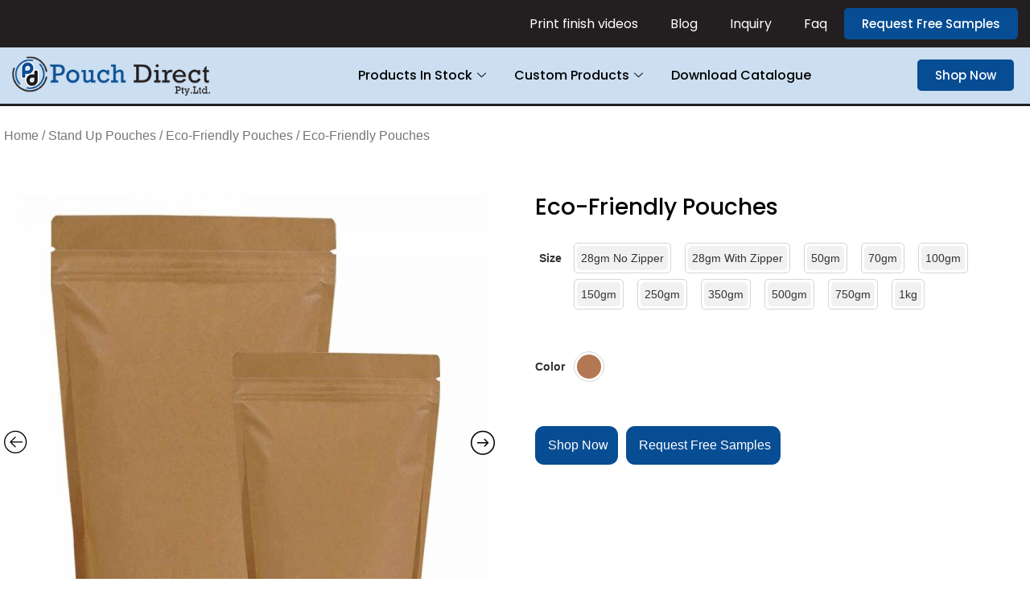

--- FILE ---
content_type: text/html; charset=UTF-8
request_url: https://pouchdirect.com.au/product/eco-friendly-pouches/
body_size: 32739
content:
<!DOCTYPE html>
<html lang="en-US">
<head>
<meta charset="UTF-8">
<meta name="viewport" content="width=device-width, initial-scale=1.0"/>
<meta name='robots' content='index, follow, max-image-preview:large, max-snippet:-1, max-video-preview:-1' />
<style>img:is([sizes="auto" i], [sizes^="auto," i]) { contain-intrinsic-size: 3000px 1500px }</style>
<!-- This site is optimized with the Yoast SEO plugin v19.14 - https://yoast.com/wordpress/plugins/seo/ -->
<title>Eco friendly packaging pouches | pouchdirect australia</title>
<meta name="description" content="we provide excellent quality of eco friendly packaging bags , make your products packaging in eco friendly bags &amp; be enviroment friendly ." />
<link rel="canonical" href="https://pouchdirect.com.au/stand-up-pouches-2/eco-friendly-pouches/" />
<meta property="og:locale" content="en_US" />
<meta property="og:type" content="article" />
<meta property="og:title" content="Eco friendly packaging pouches | pouchdirect australia" />
<meta property="og:description" content="we provide excellent quality of eco friendly packaging bags , make your products packaging in eco friendly bags &amp; be enviroment friendly ." />
<meta property="og:url" content="https://pouchdirect.com.au/stand-up-pouches-2/eco-friendly-pouches/" />
<meta property="og:site_name" content="Flexible Packaging Bags Australia I Suppliers-Manufacturers and Exporter" />
<meta property="article:modified_time" content="2022-11-21T11:44:14+00:00" />
<meta property="og:image" content="https://pouchdirect.com.au/wp-content/uploads/2022/03/Eco-Friendly-Pouches-group-1.jpg" />
<meta property="og:image:width" content="1000" />
<meta property="og:image:height" content="1000" />
<meta property="og:image:type" content="image/jpeg" />
<meta name="twitter:card" content="summary_large_image" />
<meta name="twitter:label1" content="Est. reading time" />
<meta name="twitter:data1" content="1 minute" />
<script type="application/ld+json" class="yoast-schema-graph">{"@context":"https://schema.org","@graph":[{"@type":"WebPage","@id":"https://pouchdirect.com.au/stand-up-pouches-2/eco-friendly-pouches/","url":"https://pouchdirect.com.au/stand-up-pouches-2/eco-friendly-pouches/","name":"Eco friendly packaging pouches | pouchdirect australia","isPartOf":{"@id":"https://pouchdirect.com.au/#website"},"primaryImageOfPage":{"@id":"https://pouchdirect.com.au/stand-up-pouches-2/eco-friendly-pouches/#primaryimage"},"image":{"@id":"https://pouchdirect.com.au/stand-up-pouches-2/eco-friendly-pouches/#primaryimage"},"thumbnailUrl":"https://pouchdirect.com.au/wp-content/uploads/2022/03/Eco-Friendly-Pouches-group-1.jpg","datePublished":"2022-03-07T07:08:38+00:00","dateModified":"2022-11-21T11:44:14+00:00","description":"we provide excellent quality of eco friendly packaging bags , make your products packaging in eco friendly bags & be enviroment friendly .","breadcrumb":{"@id":"https://pouchdirect.com.au/stand-up-pouches-2/eco-friendly-pouches/#breadcrumb"},"inLanguage":"en-US","potentialAction":[{"@type":"ReadAction","target":["https://pouchdirect.com.au/stand-up-pouches-2/eco-friendly-pouches/"]}]},{"@type":"ImageObject","inLanguage":"en-US","@id":"https://pouchdirect.com.au/stand-up-pouches-2/eco-friendly-pouches/#primaryimage","url":"https://pouchdirect.com.au/wp-content/uploads/2022/03/Eco-Friendly-Pouches-group-1.jpg","contentUrl":"https://pouchdirect.com.au/wp-content/uploads/2022/03/Eco-Friendly-Pouches-group-1.jpg","width":1000,"height":1000},{"@type":"BreadcrumbList","@id":"https://pouchdirect.com.au/stand-up-pouches-2/eco-friendly-pouches/#breadcrumb","itemListElement":[{"@type":"ListItem","position":1,"name":"Home","item":"https://pouchdirect.com.au/"},{"@type":"ListItem","position":2,"name":"Shop","item":"https://pouchdirect.com.au/shop/"},{"@type":"ListItem","position":3,"name":"Eco-Friendly Pouches"}]},{"@type":"WebSite","@id":"https://pouchdirect.com.au/#website","url":"https://pouchdirect.com.au/","name":"Flexible Packaging Bags Australia I Suppliers-Manufacturers and Exporter","description":"Just another WordPress site","publisher":{"@id":"https://pouchdirect.com.au/#organization"},"potentialAction":[{"@type":"SearchAction","target":{"@type":"EntryPoint","urlTemplate":"https://pouchdirect.com.au/?s={search_term_string}"},"query-input":"required name=search_term_string"}],"inLanguage":"en-US"},{"@type":"Organization","@id":"https://pouchdirect.com.au/#organization","name":"Flexible Packaging Bags Australia I Suppliers-Manufacturers and Exporter","url":"https://pouchdirect.com.au/","logo":{"@type":"ImageObject","inLanguage":"en-US","@id":"https://pouchdirect.com.au/#/schema/logo/image/","url":"https://pouchdirect.com.au/wp-content/uploads/2022/02/PouchDirectLogo_1.png","contentUrl":"https://pouchdirect.com.au/wp-content/uploads/2022/02/PouchDirectLogo_1.png","width":316,"height":64,"caption":"Flexible Packaging Bags Australia I  Suppliers-Manufacturers and Exporter"},"image":{"@id":"https://pouchdirect.com.au/#/schema/logo/image/"}}]}</script>
<!-- / Yoast SEO plugin. -->
<link rel='dns-prefetch' href='//maxcdn.bootstrapcdn.com' />
<link rel="alternate" type="application/rss+xml" title="Flexible Packaging Bags Australia I  Suppliers-Manufacturers and Exporter &raquo; Feed" href="https://pouchdirect.com.au/feed/" />
<link rel="alternate" type="application/rss+xml" title="Flexible Packaging Bags Australia I  Suppliers-Manufacturers and Exporter &raquo; Comments Feed" href="https://pouchdirect.com.au/comments/feed/" />
<!-- <link rel='stylesheet' id='elementor-frontend-css' href='https://pouchdirect.com.au/wp-content/uploads/elementor/css/custom-frontend-lite.min.css?ver=1704361284' type='text/css' media='all' /> -->
<link rel="stylesheet" type="text/css" href="//pouchdirect.com.au/wp-content/cache/wpfc-minified/dqskmha/e8kio.css" media="all"/>
<link rel='stylesheet' id='elementor-post-1950-css' href='https://pouchdirect.com.au/wp-content/uploads/elementor/css/post-1950.css?ver=1704361284' type='text/css' media='all' />
<!-- <link rel='stylesheet' id='sbi_styles-css' href='https://pouchdirect.com.au/wp-content/plugins/instagram-feed/css/sbi-styles.min.css?ver=6.1.5' type='text/css' media='all' /> -->
<!-- <link rel='stylesheet' id='wp-block-library-css' href='https://pouchdirect.com.au/wp-includes/css/dist/block-library/style.min.css?ver=6.8.2' type='text/css' media='all' /> -->
<link rel="stylesheet" type="text/css" href="//pouchdirect.com.au/wp-content/cache/wpfc-minified/f1790p22/e8kio.css" media="all"/>
<style id='classic-theme-styles-inline-css' type='text/css'>
/*! This file is auto-generated */
.wp-block-button__link{color:#fff;background-color:#32373c;border-radius:9999px;box-shadow:none;text-decoration:none;padding:calc(.667em + 2px) calc(1.333em + 2px);font-size:1.125em}.wp-block-file__button{background:#32373c;color:#fff;text-decoration:none}
</style>
<!-- <link rel='stylesheet' id='wc-blocks-vendors-style-css' href='https://pouchdirect.com.au/wp-content/plugins/woocommerce/packages/woocommerce-blocks/build/wc-blocks-vendors-style.css?ver=6.7.3' type='text/css' media='all' /> -->
<!-- <link rel='stylesheet' id='wc-blocks-style-css' href='https://pouchdirect.com.au/wp-content/plugins/woocommerce/packages/woocommerce-blocks/build/wc-blocks-style.css?ver=6.7.3' type='text/css' media='all' /> -->
<link rel="stylesheet" type="text/css" href="//pouchdirect.com.au/wp-content/cache/wpfc-minified/g5281jik/e8kio.css" media="all"/>
<style id='global-styles-inline-css' type='text/css'>
:root{--wp--preset--aspect-ratio--square: 1;--wp--preset--aspect-ratio--4-3: 4/3;--wp--preset--aspect-ratio--3-4: 3/4;--wp--preset--aspect-ratio--3-2: 3/2;--wp--preset--aspect-ratio--2-3: 2/3;--wp--preset--aspect-ratio--16-9: 16/9;--wp--preset--aspect-ratio--9-16: 9/16;--wp--preset--color--black: #000000;--wp--preset--color--cyan-bluish-gray: #abb8c3;--wp--preset--color--white: #ffffff;--wp--preset--color--pale-pink: #f78da7;--wp--preset--color--vivid-red: #cf2e2e;--wp--preset--color--luminous-vivid-orange: #ff6900;--wp--preset--color--luminous-vivid-amber: #fcb900;--wp--preset--color--light-green-cyan: #7bdcb5;--wp--preset--color--vivid-green-cyan: #00d084;--wp--preset--color--pale-cyan-blue: #8ed1fc;--wp--preset--color--vivid-cyan-blue: #0693e3;--wp--preset--color--vivid-purple: #9b51e0;--wp--preset--gradient--vivid-cyan-blue-to-vivid-purple: linear-gradient(135deg,rgba(6,147,227,1) 0%,rgb(155,81,224) 100%);--wp--preset--gradient--light-green-cyan-to-vivid-green-cyan: linear-gradient(135deg,rgb(122,220,180) 0%,rgb(0,208,130) 100%);--wp--preset--gradient--luminous-vivid-amber-to-luminous-vivid-orange: linear-gradient(135deg,rgba(252,185,0,1) 0%,rgba(255,105,0,1) 100%);--wp--preset--gradient--luminous-vivid-orange-to-vivid-red: linear-gradient(135deg,rgba(255,105,0,1) 0%,rgb(207,46,46) 100%);--wp--preset--gradient--very-light-gray-to-cyan-bluish-gray: linear-gradient(135deg,rgb(238,238,238) 0%,rgb(169,184,195) 100%);--wp--preset--gradient--cool-to-warm-spectrum: linear-gradient(135deg,rgb(74,234,220) 0%,rgb(151,120,209) 20%,rgb(207,42,186) 40%,rgb(238,44,130) 60%,rgb(251,105,98) 80%,rgb(254,248,76) 100%);--wp--preset--gradient--blush-light-purple: linear-gradient(135deg,rgb(255,206,236) 0%,rgb(152,150,240) 100%);--wp--preset--gradient--blush-bordeaux: linear-gradient(135deg,rgb(254,205,165) 0%,rgb(254,45,45) 50%,rgb(107,0,62) 100%);--wp--preset--gradient--luminous-dusk: linear-gradient(135deg,rgb(255,203,112) 0%,rgb(199,81,192) 50%,rgb(65,88,208) 100%);--wp--preset--gradient--pale-ocean: linear-gradient(135deg,rgb(255,245,203) 0%,rgb(182,227,212) 50%,rgb(51,167,181) 100%);--wp--preset--gradient--electric-grass: linear-gradient(135deg,rgb(202,248,128) 0%,rgb(113,206,126) 100%);--wp--preset--gradient--midnight: linear-gradient(135deg,rgb(2,3,129) 0%,rgb(40,116,252) 100%);--wp--preset--font-size--small: 13px;--wp--preset--font-size--medium: 20px;--wp--preset--font-size--large: 36px;--wp--preset--font-size--x-large: 42px;--wp--preset--spacing--20: 0.44rem;--wp--preset--spacing--30: 0.67rem;--wp--preset--spacing--40: 1rem;--wp--preset--spacing--50: 1.5rem;--wp--preset--spacing--60: 2.25rem;--wp--preset--spacing--70: 3.38rem;--wp--preset--spacing--80: 5.06rem;--wp--preset--shadow--natural: 6px 6px 9px rgba(0, 0, 0, 0.2);--wp--preset--shadow--deep: 12px 12px 50px rgba(0, 0, 0, 0.4);--wp--preset--shadow--sharp: 6px 6px 0px rgba(0, 0, 0, 0.2);--wp--preset--shadow--outlined: 6px 6px 0px -3px rgba(255, 255, 255, 1), 6px 6px rgba(0, 0, 0, 1);--wp--preset--shadow--crisp: 6px 6px 0px rgba(0, 0, 0, 1);}:where(.is-layout-flex){gap: 0.5em;}:where(.is-layout-grid){gap: 0.5em;}body .is-layout-flex{display: flex;}.is-layout-flex{flex-wrap: wrap;align-items: center;}.is-layout-flex > :is(*, div){margin: 0;}body .is-layout-grid{display: grid;}.is-layout-grid > :is(*, div){margin: 0;}:where(.wp-block-columns.is-layout-flex){gap: 2em;}:where(.wp-block-columns.is-layout-grid){gap: 2em;}:where(.wp-block-post-template.is-layout-flex){gap: 1.25em;}:where(.wp-block-post-template.is-layout-grid){gap: 1.25em;}.has-black-color{color: var(--wp--preset--color--black) !important;}.has-cyan-bluish-gray-color{color: var(--wp--preset--color--cyan-bluish-gray) !important;}.has-white-color{color: var(--wp--preset--color--white) !important;}.has-pale-pink-color{color: var(--wp--preset--color--pale-pink) !important;}.has-vivid-red-color{color: var(--wp--preset--color--vivid-red) !important;}.has-luminous-vivid-orange-color{color: var(--wp--preset--color--luminous-vivid-orange) !important;}.has-luminous-vivid-amber-color{color: var(--wp--preset--color--luminous-vivid-amber) !important;}.has-light-green-cyan-color{color: var(--wp--preset--color--light-green-cyan) !important;}.has-vivid-green-cyan-color{color: var(--wp--preset--color--vivid-green-cyan) !important;}.has-pale-cyan-blue-color{color: var(--wp--preset--color--pale-cyan-blue) !important;}.has-vivid-cyan-blue-color{color: var(--wp--preset--color--vivid-cyan-blue) !important;}.has-vivid-purple-color{color: var(--wp--preset--color--vivid-purple) !important;}.has-black-background-color{background-color: var(--wp--preset--color--black) !important;}.has-cyan-bluish-gray-background-color{background-color: var(--wp--preset--color--cyan-bluish-gray) !important;}.has-white-background-color{background-color: var(--wp--preset--color--white) !important;}.has-pale-pink-background-color{background-color: var(--wp--preset--color--pale-pink) !important;}.has-vivid-red-background-color{background-color: var(--wp--preset--color--vivid-red) !important;}.has-luminous-vivid-orange-background-color{background-color: var(--wp--preset--color--luminous-vivid-orange) !important;}.has-luminous-vivid-amber-background-color{background-color: var(--wp--preset--color--luminous-vivid-amber) !important;}.has-light-green-cyan-background-color{background-color: var(--wp--preset--color--light-green-cyan) !important;}.has-vivid-green-cyan-background-color{background-color: var(--wp--preset--color--vivid-green-cyan) !important;}.has-pale-cyan-blue-background-color{background-color: var(--wp--preset--color--pale-cyan-blue) !important;}.has-vivid-cyan-blue-background-color{background-color: var(--wp--preset--color--vivid-cyan-blue) !important;}.has-vivid-purple-background-color{background-color: var(--wp--preset--color--vivid-purple) !important;}.has-black-border-color{border-color: var(--wp--preset--color--black) !important;}.has-cyan-bluish-gray-border-color{border-color: var(--wp--preset--color--cyan-bluish-gray) !important;}.has-white-border-color{border-color: var(--wp--preset--color--white) !important;}.has-pale-pink-border-color{border-color: var(--wp--preset--color--pale-pink) !important;}.has-vivid-red-border-color{border-color: var(--wp--preset--color--vivid-red) !important;}.has-luminous-vivid-orange-border-color{border-color: var(--wp--preset--color--luminous-vivid-orange) !important;}.has-luminous-vivid-amber-border-color{border-color: var(--wp--preset--color--luminous-vivid-amber) !important;}.has-light-green-cyan-border-color{border-color: var(--wp--preset--color--light-green-cyan) !important;}.has-vivid-green-cyan-border-color{border-color: var(--wp--preset--color--vivid-green-cyan) !important;}.has-pale-cyan-blue-border-color{border-color: var(--wp--preset--color--pale-cyan-blue) !important;}.has-vivid-cyan-blue-border-color{border-color: var(--wp--preset--color--vivid-cyan-blue) !important;}.has-vivid-purple-border-color{border-color: var(--wp--preset--color--vivid-purple) !important;}.has-vivid-cyan-blue-to-vivid-purple-gradient-background{background: var(--wp--preset--gradient--vivid-cyan-blue-to-vivid-purple) !important;}.has-light-green-cyan-to-vivid-green-cyan-gradient-background{background: var(--wp--preset--gradient--light-green-cyan-to-vivid-green-cyan) !important;}.has-luminous-vivid-amber-to-luminous-vivid-orange-gradient-background{background: var(--wp--preset--gradient--luminous-vivid-amber-to-luminous-vivid-orange) !important;}.has-luminous-vivid-orange-to-vivid-red-gradient-background{background: var(--wp--preset--gradient--luminous-vivid-orange-to-vivid-red) !important;}.has-very-light-gray-to-cyan-bluish-gray-gradient-background{background: var(--wp--preset--gradient--very-light-gray-to-cyan-bluish-gray) !important;}.has-cool-to-warm-spectrum-gradient-background{background: var(--wp--preset--gradient--cool-to-warm-spectrum) !important;}.has-blush-light-purple-gradient-background{background: var(--wp--preset--gradient--blush-light-purple) !important;}.has-blush-bordeaux-gradient-background{background: var(--wp--preset--gradient--blush-bordeaux) !important;}.has-luminous-dusk-gradient-background{background: var(--wp--preset--gradient--luminous-dusk) !important;}.has-pale-ocean-gradient-background{background: var(--wp--preset--gradient--pale-ocean) !important;}.has-electric-grass-gradient-background{background: var(--wp--preset--gradient--electric-grass) !important;}.has-midnight-gradient-background{background: var(--wp--preset--gradient--midnight) !important;}.has-small-font-size{font-size: var(--wp--preset--font-size--small) !important;}.has-medium-font-size{font-size: var(--wp--preset--font-size--medium) !important;}.has-large-font-size{font-size: var(--wp--preset--font-size--large) !important;}.has-x-large-font-size{font-size: var(--wp--preset--font-size--x-large) !important;}
:where(.wp-block-post-template.is-layout-flex){gap: 1.25em;}:where(.wp-block-post-template.is-layout-grid){gap: 1.25em;}
:where(.wp-block-columns.is-layout-flex){gap: 2em;}:where(.wp-block-columns.is-layout-grid){gap: 2em;}
:root :where(.wp-block-pullquote){font-size: 1.5em;line-height: 1.6;}
</style>
<!-- <link rel='stylesheet' id='htslider-widgets-css' href='https://pouchdirect.com.au/wp-content/plugins/ht-slider-for-elementor/assets/css/ht-slider-widgets.css?ver=1.3.1' type='text/css' media='all' /> -->
<link rel="stylesheet" type="text/css" href="//pouchdirect.com.au/wp-content/cache/wpfc-minified/l1l4xrnp/e8kio.css" media="all"/>
<link rel='stylesheet' id='fontawesome-css' href='https://maxcdn.bootstrapcdn.com/font-awesome/4.7.0/css/font-awesome.min.css?ver=6.8.2' type='text/css' media='all' />
<!-- <link rel='stylesheet' id='catcbll-users-css' href='https://pouchdirect.com.au/wp-content/plugins/woo-custom-cart-button/assets/css/users.css?ver=1.5.9' type='text/css' media='all' /> -->
<!-- <link rel='stylesheet' id='catcbll-hover-css' href='https://pouchdirect.com.au/wp-content/plugins/woo-custom-cart-button/assets/css/hover.css?ver=1.5.9' type='text/css' media='all' /> -->
<!-- <link rel='stylesheet' id='catcbll-hover-min-css' href='https://pouchdirect.com.au/wp-content/plugins/woo-custom-cart-button/assets/css/hover-min.css?ver=1.5.9' type='text/css' media='all' /> -->
<!-- <link rel='stylesheet' id='catcbll-readytouse-css' href='https://pouchdirect.com.au/wp-content/plugins/woo-custom-cart-button/assets/css/ready-to-use.css?ver=1.5.9' type='text/css' media='all' /> -->
<!-- <link rel='stylesheet' id='woocommerce-layout-css' href='https://pouchdirect.com.au/wp-content/plugins/woocommerce/assets/css/woocommerce-layout.css?ver=6.2.2' type='text/css' media='all' /> -->
<link rel="stylesheet" type="text/css" href="//pouchdirect.com.au/wp-content/cache/wpfc-minified/6zy8uzjb/e8kio.css" media="all"/>
<!-- <link rel='stylesheet' id='woocommerce-smallscreen-css' href='https://pouchdirect.com.au/wp-content/plugins/woocommerce/assets/css/woocommerce-smallscreen.css?ver=6.2.2' type='text/css' media='only screen and (max-width: 768px)' /> -->
<link rel="stylesheet" type="text/css" href="//pouchdirect.com.au/wp-content/cache/wpfc-minified/fppk940i/e8kio.css" media="only screen and (max-width: 768px)"/>
<!-- <link rel='stylesheet' id='woocommerce-general-css' href='https://pouchdirect.com.au/wp-content/plugins/woocommerce/assets/css/woocommerce.css?ver=6.2.2' type='text/css' media='all' /> -->
<link rel="stylesheet" type="text/css" href="//pouchdirect.com.au/wp-content/cache/wpfc-minified/8ut70so6/e8kio.css" media="all"/>
<style id='woocommerce-inline-inline-css' type='text/css'>
.woocommerce form .form-row .required { visibility: visible; }
</style>
<!-- <link rel='stylesheet' id='3744bcbd9-css' href='https://pouchdirect.com.au/wp-content/uploads/essential-addons-elementor/734e5f942.min.css?ver=1758816113' type='text/css' media='all' /> -->
<!-- <link rel='stylesheet' id='hello-elementor-css' href='https://pouchdirect.com.au/wp-content/themes/hello-elementor/style.min.css?ver=2.5.0' type='text/css' media='all' /> -->
<!-- <link rel='stylesheet' id='hello-elementor-theme-style-css' href='https://pouchdirect.com.au/wp-content/themes/hello-elementor/theme.min.css?ver=2.5.0' type='text/css' media='all' /> -->
<link rel="stylesheet" type="text/css" href="//pouchdirect.com.au/wp-content/cache/wpfc-minified/fe610sp2/e8kj9.css" media="all"/>
<link rel='stylesheet' id='elementor-post-5-css' href='https://pouchdirect.com.au/wp-content/uploads/elementor/css/post-5.css?ver=1704361285' type='text/css' media='all' />
<!-- <link rel='stylesheet' id='slicks-css' href='https://pouchdirect.com.au/wp-content/themes/hello-elementor/assets/css/slicks.css?ver=6.8.2' type='text/css' media='all' /> -->
<!-- <link rel='stylesheet' id='elementor-icons-css' href='https://pouchdirect.com.au/wp-content/plugins/elementor/assets/lib/eicons/css/elementor-icons.min.css?ver=5.15.0' type='text/css' media='all' /> -->
<link rel="stylesheet" type="text/css" href="//pouchdirect.com.au/wp-content/cache/wpfc-minified/lzkkhupy/e8kio.css" media="all"/>
<style id='elementor-icons-inline-css' type='text/css'>
.elementor-add-new-section .elementor-add-templately-promo-button{
background-color: #5d4fff;
background-image: url(https://pouchdirect.com.au/wp-content/plugins/essential-addons-for-elementor-lite/assets/admin/images/templately/logo-icon.svg);
background-repeat: no-repeat;
background-position: center center;
margin-left: 5px;
position: relative;
bottom: 5px;
}
</style>
<!-- <link rel='stylesheet' id='elementor-pro-css' href='https://pouchdirect.com.au/wp-content/uploads/elementor/css/custom-pro-frontend-lite.min.css?ver=1704361285' type='text/css' media='all' /> -->
<!-- <link rel='stylesheet' id='elementor-global-css' href='https://pouchdirect.com.au/wp-content/uploads/elementor/css/global.css?ver=1704361286' type='text/css' media='all' /> -->
<link rel="stylesheet" type="text/css" href="//pouchdirect.com.au/wp-content/cache/wpfc-minified/14n22ma5/e8kio.css" media="all"/>
<link rel='stylesheet' id='elementor-post-17-css' href='https://pouchdirect.com.au/wp-content/uploads/elementor/css/post-17.css?ver=1704361287' type='text/css' media='all' />
<link rel='stylesheet' id='elementor-post-10101-css' href='https://pouchdirect.com.au/wp-content/uploads/elementor/css/post-10101.css?ver=1749729057' type='text/css' media='all' />
<!-- <link rel='stylesheet' id='elementor-icons-ekiticons-css' href='https://pouchdirect.com.au/wp-content/plugins/elementskit-lite/modules/elementskit-icon-pack/assets/css/ekiticons.css?ver=2.5.4' type='text/css' media='all' /> -->
<!-- <link rel='stylesheet' id='tawcvs-frontend-css' href='https://pouchdirect.com.au/wp-content/plugins/variation-swatches-for-woocommerce/assets/css/frontend.css?ver=2.1.4' type='text/css' media='all' /> -->
<!-- <link rel='stylesheet' id='slick-css' href='https://pouchdirect.com.au/wp-content/plugins/ht-slider-for-elementor/assets/css/slick.min.css?ver=1.3.1' type='text/css' media='all' /> -->
<!-- <link rel='stylesheet' id='slick-theme-css' href='https://pouchdirect.com.au/wp-content/plugins/woo-product-gallery-slider/assets/css/slick-theme.css?ver=2.2' type='text/css' media='all' /> -->
<!-- <link rel='stylesheet' id='fancybox-css' href='https://pouchdirect.com.au/wp-content/plugins/woo-product-gallery-slider/assets/css/jquery.fancybox.min.css?ver=2.2' type='text/css' media='all' /> -->
<link rel="stylesheet" type="text/css" href="//pouchdirect.com.au/wp-content/cache/wpfc-minified/2p9tp3x4/e8kio.css" media="all"/>
<style id='fancybox-inline-css' type='text/css'>
.wpgs-nav .slick-track {
transform: inherit !important;
}
.wpgs-for .slick-slide{cursor:pointer;}
</style>
<!-- <link rel='stylesheet' id='flaticon-wpgs-css' href='https://pouchdirect.com.au/wp-content/plugins/woo-product-gallery-slider/assets/css/font/flaticon.css?ver=2.2' type='text/css' media='all' /> -->
<!-- <link rel='stylesheet' id='ekit-widget-styles-css' href='https://pouchdirect.com.au/wp-content/plugins/elementskit-lite/widgets/init/assets/css/widget-styles.css?ver=2.5.4' type='text/css' media='all' /> -->
<!-- <link rel='stylesheet' id='ekit-responsive-css' href='https://pouchdirect.com.au/wp-content/plugins/elementskit-lite/widgets/init/assets/css/responsive.css?ver=2.5.4' type='text/css' media='all' /> -->
<link rel="stylesheet" type="text/css" href="//pouchdirect.com.au/wp-content/cache/wpfc-minified/2crrp4ub/e8kio.css" media="all"/>
<link rel='stylesheet' id='google-fonts-1-css' href='https://fonts.googleapis.com/css?family=Poppins%3A100%2C100italic%2C200%2C200italic%2C300%2C300italic%2C400%2C400italic%2C500%2C500italic%2C600%2C600italic%2C700%2C700italic%2C800%2C800italic%2C900%2C900italic%7COpen+Sans%3A100%2C100italic%2C200%2C200italic%2C300%2C300italic%2C400%2C400italic%2C500%2C500italic%2C600%2C600italic%2C700%2C700italic%2C800%2C800italic%2C900%2C900italic&#038;display=auto&#038;ver=6.8.2' type='text/css' media='all' />
<!-- <link rel='stylesheet' id='elementor-icons-shared-0-css' href='https://pouchdirect.com.au/wp-content/plugins/elementor/assets/lib/font-awesome/css/fontawesome.min.css?ver=5.15.3' type='text/css' media='all' /> -->
<!-- <link rel='stylesheet' id='elementor-icons-fa-solid-css' href='https://pouchdirect.com.au/wp-content/plugins/elementor/assets/lib/font-awesome/css/solid.min.css?ver=5.15.3' type='text/css' media='all' /> -->
<!-- <link rel='stylesheet' id='elementor-icons-fa-brands-css' href='https://pouchdirect.com.au/wp-content/plugins/elementor/assets/lib/font-awesome/css/brands.min.css?ver=5.15.3' type='text/css' media='all' /> -->
<!-- <link rel='stylesheet' id='elementor-icons-fa-regular-css' href='https://pouchdirect.com.au/wp-content/plugins/elementor/assets/lib/font-awesome/css/regular.min.css?ver=5.15.3' type='text/css' media='all' /> -->
<link rel="stylesheet" type="text/css" href="//pouchdirect.com.au/wp-content/cache/wpfc-minified/dgqtwglj/e8kio.css" media="all"/>
<script src='//pouchdirect.com.au/wp-content/cache/wpfc-minified/8xolromj/e8kio.js' type="text/javascript"></script>
<!-- <script type="text/javascript" src="https://pouchdirect.com.au/wp-includes/js/jquery/jquery.min.js?ver=3.7.1" id="jquery-core-js"></script> -->
<!-- <script type="text/javascript" src="https://pouchdirect.com.au/wp-includes/js/jquery/jquery-migrate.min.js?ver=3.4.1" id="jquery-migrate-js"></script> -->
<link rel="https://api.w.org/" href="https://pouchdirect.com.au/wp-json/" /><link rel="alternate" title="JSON" type="application/json" href="https://pouchdirect.com.au/wp-json/wp/v2/product/4644" /><link rel="EditURI" type="application/rsd+xml" title="RSD" href="https://pouchdirect.com.au/xmlrpc.php?rsd" />
<meta name="generator" content="WordPress 6.8.2" />
<meta name="generator" content="WooCommerce 6.2.2" />
<link rel='shortlink' href='https://pouchdirect.com.au/?p=4644' />
<link rel="alternate" title="oEmbed (JSON)" type="application/json+oembed" href="https://pouchdirect.com.au/wp-json/oembed/1.0/embed?url=https%3A%2F%2Fpouchdirect.com.au%2Fstand-up-pouches-2%2Feco-friendly-pouches%2F" />
<link rel="alternate" title="oEmbed (XML)" type="text/xml+oembed" href="https://pouchdirect.com.au/wp-json/oembed/1.0/embed?url=https%3A%2F%2Fpouchdirect.com.au%2Fstand-up-pouches-2%2Feco-friendly-pouches%2F&#038;format=xml" />
<noscript><style>.woocommerce-product-gallery{ opacity: 1 !important; }</style></noscript>
<meta name="facebook-domain-verification" content="124wsgglom3w04gvgc99esimi3ybwe" />
<script src="https://cdn-in.pagesense.io/js/swisspacpvtltd351/35a379075d07495c9194f487acab0ff6.js"></script>
<style>
.woocommerce div.product form.cart.variations_form .tawcvs-swatches,
.woocommerce.single-product form.cart.variations_form .tawcvs-swatches,
.woocommerce.archive form.cart.variations_form .tawcvs-swatches {
margin-top: 0px;
margin-right: 15px;
margin-bottom: 15px;
margin-left: 0px;
padding-top: 0px;
padding-right: 0px;
padding-bottom: 0px;
padding-left: 0px;
}
.woocommerce div.product form.cart.variations_form .tawcvs-swatches .swatch-item-wrapper,
.woocommerce.single-product form.cart.variations_form .tawcvs-swatches .swatch-item-wrapper,
.woocommerce.archive form.cart.variations_form .tawcvs-swatches .swatch-item-wrapper {
margin-top: 0px !important;
margin-right: 15px !important;
margin-bottom: 15px !important;
margin-left: 0px !important;
padding-top: 0px !important;
padding-right: 0px !important;
padding-bottom: 0px !important;
padding-left: 0px !important;
}
/*tooltip*/
.woocommerce div.product form.cart.variations_form .tawcvs-swatches .swatch .swatch__tooltip,
.woocommerce.single-product form.cart.variations_form .tawcvs-swatches .swatch .swatch__tooltip,
.woocommerce.archive form.cart.variations_form .tawcvs-swatches .swatch .swatch__tooltip {
width: px;
max-width: px;
line-height: 1;
}
</style>
<style type="text/css">.wpgs-for .slick-arrow::before,.wpgs-nav .slick-prev::before, .wpgs-nav .slick-next::before{color:#000;}.fancybox-bg{background-color:rgba(10,0,0,0.75);}.fancybox-caption,.fancybox-infobar{color:#fff;}.wpgs-nav .slick-slide{border-color:transparent}.wpgs-nav .slick-current{border-color:#000}</style><link rel="icon" href="https://pouchdirect.com.au/wp-content/uploads/2022/02/pouchdirect-au-favicon-100x100.png" sizes="32x32" />
<link rel="icon" href="https://pouchdirect.com.au/wp-content/uploads/2022/02/pouchdirect-au-favicon-300x300.png" sizes="192x192" />
<link rel="apple-touch-icon" href="https://pouchdirect.com.au/wp-content/uploads/2022/02/pouchdirect-au-favicon-300x300.png" />
<meta name="msapplication-TileImage" content="https://pouchdirect.com.au/wp-content/uploads/2022/02/pouchdirect-au-favicon-300x300.png" />
<style type="text/css" id="wp-custom-css">
.page-header{
text-align :center;
}
.stock-box-prdct figure.elementor-image-box-img:hover img {
transform: scale(1.05);
transition: 0.3s;
}
.htslider-slider .slick-dots
{
top: 90%;
display:block;
}
.testi-box .swiper-slide {
background-color: #fff;
box-shadow: 0px 18px 15px rgb(0 0 0 / 3%);
}
.testi-box .elementor-testimonial__text h2 {
font-size: 20px;
line-height: 30px;
text-transform: none;
text-align: center;
letter-spacing: normal;
font-weight: 600;
font-style: normal;
}
.tfree-client-rating i {
color: #074d93;
}
ul.products.columns-4 .woocommerce ul.products li.product, .woocommerce-page ul.products li.product {
border: solid 1px #dfdfdf;
padding: 15px;
text-align: center;
border-radius: 4px;
background: #fff;
/*     min-height: 420px; */
}
.site-footer .footer-inner, .site-footer:not(.dynamic-footer), .site-header .header-inner, .site-header:not(.dynamic-header), body:not([class*=elementor-page-]) .site-main {
max-width: 1270px;
}
.woocommerce div.product p.price, .woocommerce div.product span.price{
display: none;
}
.woocommerce div.product form.cart .reset_variations{
visibility: hidden;
display: none !important;
}
.product_meta {
display: none;
}
.slick-dots li button:before{
width: 0;
height: 0;
}
.wpmm_brand_logo_wrap, .wpmm-search-wrap {
display: none;
}
.wp-megamenu-wrap .wpmm-nav-wrap > ul.wp-megamenu > li.wpmm_mega_menu > .wpmm-strees-row-container > ul.wp-megamenu-sub-menu
{
background-color:#fff;
}
.mega-main-menu .elementor-container.elementor-column-gap-default {
background-color: #074d93;
padding: 15px;
}
.elementor-1950 .elementor-element.elementor-element-6175ef7 .elementskit-navbar-nav .elementskit-submenu-panel > li > a {
padding: 5px 10px 5px 10px;}
.comments-area a, .page-content a {
text-decoration: none;
}
.wpgs-for .flaticon-back.slick-arrow,.wpgs-for .flaticon-right-arrow.slick-arrow {
position: absolute;
z-index: 1;
cursor: pointer;
top: 50%;
margin-top: -15px;
}
.wpgs-for .flaticon-right-arrow.slick-arrow 
{
right: 0px;
}
nav.woocommerce-breadcrumb {
margin-top: 25px !important;
font-size: 16px !important;
font-weight: 500;
margin-bottom:60px !important;
}
.summary.entry-summary .product_title {
font-size: 28px;
line-height: 34px;
font-weight: 500;
font-family: 'Poppins';
color: #000;
}
p.price span.woocommerce-Price-amount.amount{
font-size: 20px;
font-weight: 500;
line-height: 30px;
color: #000;
}
table tbody>tr:nth-child(odd)>td, table tbody>tr:nth-child(odd)>th {
background-color: #f7f7f705 !important;
}
table tbody tr:hover>td, table tbody tr:hover>th {
background-color: #e9e9e900;
}
table td, table th {
padding: 15px 15px 15px 0;}
section.related.products li.entry.product {
border: solid 1px #dfdfdf;
padding: 15px;
text-align: center;
border-radius: 4px;
background: #fff;
}
ul.products.columns-4 h2.woocommerce-loop-product__title, .woocommerce ul.products li.product .price {
color: #000;
}
section.related.products .woocommerce-loop-product__title {
min-height: 60px;
font-size: 15px !important;
padding: 15px 0 7px !important;
}
section.upsells.products h3 {
text-align: center;
font-size: 25px !important;
text-transform: uppercase;
font-weight: 600;
font-family: 'Poppins';
}
.woocommerce ul.products li.product .price {
color: #000;
}
.woocommerce ul.products li.product span.price {
display: block;
font-weight: 400 !important;
margin-bottom: 0.5em !important;
font-size: .857em !important;
}
.woocommerce ul.products li.product .button {
background: #074d93;
text-align: center;
font-size: 15px;
font-weight: 400;
color: #fff;
border-radius: 30px;
padding: 11px 24px;
margin-bottom:15px;
}
body.single-product .product form.variations_form table .swatch-item-wrapper .swatch.swatch-shape-circle.swatch-label, body.single-product .product form.variations_form table .swatch-item-wrapper .swatch.swatch-shape-circle.swatch-label:before {
border-radius: 5px !important;
}
p.woocommerce-result-count, form.woocommerce-ordering, h2.yikes-custom-woo-tab-title.yikes-custom-woo-tab-title-videos {
display: none;
}
.video-div iframe {
margin: 10px 10px;
border:4px solid #074d93;
}
h1.woocommerce-products-header__title.page-title {
margin-bottom: 40px;
}
.woocommerce div.product form.cart.variations_form .tawcvs-swatches .swatch:before, .woocommerce.single-product form.cart.variations_form .tawcvs-swatches .swatch:before{
border: 1px solid #928c8c5e;
}
section.related.products h2 {
padding: 25px 0;
}
.woocommerce div.product .woocommerce-tabs ul.tabs li.active {
background: #074d93;
z-index: 2;
border-bottom-color: unset;
color: #fff;
}
.woocommerce div.product .woocommerce-tabs ul.tabs li {
border: none;
background-color: #ebe9eb;
display: inline-block;
position: unset;
z-index: 0;
border-radius: 8px 7px 0px 0px;
margin: 0 -5px;
padding: 0 1em;
margin-right: 15px;
}
.woocommerce div.product .woocommerce-tabs ul.tabs
{
padding: 0 0 0 10px;
}
.bx-wrapper {
max-width: 1240px !important;
}
section.up-sells.upsells.products h3:after {
content: " ";
width: 140px;
height: 4px;
background-color: #074d93;
display: block;
margin: 0 auto;
margin-top: 13px;
}
.bx-wrapper .bx-prev {
left: -20px;}
.bx-wrapper .bx-next {
right: -20px;}
.woocommerce-variation-price .price .woocommerce-Price-amount bdi {
display: none;
}
.woocommerce div.product form.cart.variations_form .tawcvs-swatches .swatch.selected:before, .woocommerce.single-product form.cart.variations_form .tawcvs-swatches .swatch.selected:before{
border-color: #074d93;
}
/*------Blog Page Css----  */
a.elementor-post__read-more {
background: #074d93;
text-align: center;
font-size: 13px;
color: #fff;
border-radius: 30px;
padding: 7px 22px;
}
article.elementor-post {
align-items: center;
}
span.elementor-post-date:before {
content: "\f073";
font-family: 'Font Awesome 5 Free';
font-weight: 900;
color: #074d93;
margin-right: 8px;
font-size: 20px;
}
header.page-header {
padding-top: 30px;
}
.wp-block-post-date {
padding-bottom: 15px;
}
.page-content {
padding-bottom: 30px;
}
li.product.type-product h2.woocommerce-loop-product__title {
min-height: 62px;
}
.glide__arrow
{
background-color: rgb(51 51 51 / 64%) !important;
}
.woocommerce-variation-add-to-cart.variations_button {
display: none;
}
/*-------responsive view------  */
@media (max-width:992px)
{
.main-nav li.menu-item {
display: inline-block;
}
.main-nav ul{
text-align:center;
}
.main-nav .elementor-nav-menu a
{
padding:10px;
}
.mega-main-menu .elementor-image-box-wrapper {
display: flex;
}
.mega-main-menu .elementor-image-box-content {
padding-left: 10px;
}
.elementor-posts .elementor-post
{
display: block !important;
}
.glide__arrow--left {
left: 0em !important;}
.glide__arrow--right {
right: 0em !important;}
li.product.type-product h2.woocommerce-loop-product__title {
font-size:13px !important;
}
.glide__arrow
{
width: 35px !important;
height: 35px !important;
background-color: rgb(51 51 51 / 64%) !important;
}
.woocommerce div.product form.cart.variations_form .tawcvs-swatches .swatch-item-wrapper, .woocommerce.single-product form.cart.variations_form .tawcvs-swatches .swatch-item-wrapper, .woocommerce.archive form.cart.variations_form .tawcvs-swatches .swatch-item-wrapper
{
margin-top: 10px !important;
margin-right: 10px !important;
margin-bottom: 10px !important;
margin-left: 10px !important;
}
}
@media (max-width: 1024px)
{
.elementskit-menu-overlay
{
background-color: unset;
}
}
section.related.products {
display: none;
}		</style>
</head>
<body class="wp-singular product-template-default single single-product postid-4644 wp-custom-logo wp-theme-hello-elementor theme-hello-elementor woocommerce woocommerce-page woocommerce-no-js elementor-default elementor-kit-5">
<div class="ekit-template-content-markup ekit-template-content-header ekit-template-content-theme-support">
<div data-elementor-type="wp-post" data-elementor-id="1950" class="elementor elementor-1950">
<section class="elementor-section elementor-top-section elementor-element elementor-element-d84ed53 elementor-hidden-tablet elementor-hidden-mobile elementor-section-boxed elementor-section-height-default elementor-section-height-default" data-id="d84ed53" data-element_type="section" data-settings="{&quot;background_background&quot;:&quot;classic&quot;}">
<div class="elementor-container elementor-column-gap-default">
<div class="elementor-column elementor-col-33 elementor-top-column elementor-element elementor-element-81dd866" data-id="81dd866" data-element_type="column">
<div class="elementor-widget-wrap">
</div>
</div>
<div class="elementor-column elementor-col-66 elementor-top-column elementor-element elementor-element-3cec670" data-id="3cec670" data-element_type="column">
<div class="elementor-widget-wrap elementor-element-populated">
<section class="elementor-section elementor-inner-section elementor-element elementor-element-3d7db07 elementor-section-boxed elementor-section-height-default elementor-section-height-default" data-id="3d7db07" data-element_type="section">
<div class="elementor-container elementor-column-gap-default">
<div class="elementor-column elementor-col-50 elementor-inner-column elementor-element elementor-element-411ea68" data-id="411ea68" data-element_type="column">
<div class="elementor-widget-wrap elementor-element-populated">
<div class="elementor-element elementor-element-7e16c60 elementor-nav-menu__align-right main-nav elementor-nav-menu--dropdown-tablet elementor-nav-menu__text-align-aside elementor-nav-menu--toggle elementor-nav-menu--burger elementor-widget elementor-widget-nav-menu" data-id="7e16c60" data-element_type="widget" data-settings="{&quot;layout&quot;:&quot;horizontal&quot;,&quot;submenu_icon&quot;:{&quot;value&quot;:&quot;&lt;i class=\&quot;fas fa-caret-down\&quot;&gt;&lt;\/i&gt;&quot;,&quot;library&quot;:&quot;fa-solid&quot;},&quot;toggle&quot;:&quot;burger&quot;}" data-widget_type="nav-menu.default">
<div class="elementor-widget-container">
<!-- <link rel="stylesheet" href="https://pouchdirect.com.au/wp-content/uploads/elementor/css/custom-pro-widget-nav-menu.min.css?ver=1704361288"> -->
<link rel="stylesheet" type="text/css" href="//pouchdirect.com.au/wp-content/cache/wpfc-minified/9lrq226d/e8kio.css" media="all"/>			<nav migration_allowed="1" migrated="0" role="navigation" class="elementor-nav-menu--main elementor-nav-menu__container elementor-nav-menu--layout-horizontal e--pointer-underline e--animation-fade">
<ul id="menu-1-7e16c60" class="elementor-nav-menu"><li class="menu-item menu-item-type-post_type menu-item-object-page menu-item-970"><a href="https://pouchdirect.com.au/print-finish-videos/" class="elementor-item">Print finish videos</a></li>
<li class="menu-item menu-item-type-post_type menu-item-object-page menu-item-5861"><a href="https://pouchdirect.com.au/blog/" class="elementor-item">Blog</a></li>
<li class="menu-item menu-item-type-custom menu-item-object-custom menu-item-28"><a href="https://pouchdirect.com.au/inquiry/" class="elementor-item">Inquiry</a></li>
<li class="menu-item menu-item-type-post_type menu-item-object-page menu-item-969"><a href="https://pouchdirect.com.au/faq/" class="elementor-item">Faq</a></li>
</ul>			</nav>
<div class="elementor-menu-toggle" role="button" tabindex="0" aria-label="Menu Toggle" aria-expanded="false">
<i aria-hidden="true" role="presentation" class="elementor-menu-toggle__icon--open eicon-menu-bar"></i><i aria-hidden="true" role="presentation" class="elementor-menu-toggle__icon--close eicon-close"></i>			<span class="elementor-screen-only">Menu</span>
</div>
<nav class="elementor-nav-menu--dropdown elementor-nav-menu__container" role="navigation" aria-hidden="true">
<ul id="menu-2-7e16c60" class="elementor-nav-menu"><li class="menu-item menu-item-type-post_type menu-item-object-page menu-item-970"><a href="https://pouchdirect.com.au/print-finish-videos/" class="elementor-item" tabindex="-1">Print finish videos</a></li>
<li class="menu-item menu-item-type-post_type menu-item-object-page menu-item-5861"><a href="https://pouchdirect.com.au/blog/" class="elementor-item" tabindex="-1">Blog</a></li>
<li class="menu-item menu-item-type-custom menu-item-object-custom menu-item-28"><a href="https://pouchdirect.com.au/inquiry/" class="elementor-item" tabindex="-1">Inquiry</a></li>
<li class="menu-item menu-item-type-post_type menu-item-object-page menu-item-969"><a href="https://pouchdirect.com.au/faq/" class="elementor-item" tabindex="-1">Faq</a></li>
</ul>			</nav>
</div>
</div>
</div>
</div>
<div class="elementor-column elementor-col-50 elementor-inner-column elementor-element elementor-element-eb1effa" data-id="eb1effa" data-element_type="column">
<div class="elementor-widget-wrap elementor-element-populated">
<div class="elementor-element elementor-element-302ae44 elementor-align-right elementor-widget elementor-widget-button" data-id="302ae44" data-element_type="widget" data-widget_type="button.default">
<div class="elementor-widget-container">
<div class="elementor-button-wrapper">
<a href="https://www.pouchdirect.net.au/sample-page" class="elementor-button-link elementor-button elementor-size-sm" role="button">
<span class="elementor-button-content-wrapper">
<span class="elementor-button-text">Request Free Samples</span>
</span>
</a>
</div>
</div>
</div>
</div>
</div>
</div>
</section>
</div>
</div>
</div>
</section>
<section class="elementor-section elementor-top-section elementor-element elementor-element-facc636 elementor-hidden-tablet elementor-hidden-mobile elementor-section-boxed elementor-section-height-default elementor-section-height-default" data-id="facc636" data-element_type="section" data-settings="{&quot;background_background&quot;:&quot;classic&quot;}">
<div class="elementor-container elementor-column-gap-default">
<div class="elementor-column elementor-col-33 elementor-top-column elementor-element elementor-element-2371700" data-id="2371700" data-element_type="column">
<div class="elementor-widget-wrap elementor-element-populated">
<div class="elementor-element elementor-element-a4b63ef elementor-widget elementor-widget-theme-site-logo elementor-widget-image" data-id="a4b63ef" data-element_type="widget" data-widget_type="theme-site-logo.default">
<div class="elementor-widget-container">
<style>/*! elementor - v3.6.2 - 04-04-2022 */
.elementor-widget-image{text-align:center}.elementor-widget-image a{display:inline-block}.elementor-widget-image a img[src$=".svg"]{width:48px}.elementor-widget-image img{vertical-align:middle;display:inline-block}</style>													<a href="https://pouchdirect.com.au">
<img width="316" height="64" src="https://pouchdirect.com.au/wp-content/uploads/2022/02/PouchDirectLogo_1.png" class="attachment-full size-full" alt="" srcset="https://pouchdirect.com.au/wp-content/uploads/2022/02/PouchDirectLogo_1.png 316w, https://pouchdirect.com.au/wp-content/uploads/2022/02/PouchDirectLogo_1-300x61.png 300w" sizes="(max-width: 316px) 100vw, 316px" />								</a>
</div>
</div>
</div>
</div>
<div class="elementor-column elementor-col-66 elementor-top-column elementor-element elementor-element-97c6442" data-id="97c6442" data-element_type="column">
<div class="elementor-widget-wrap elementor-element-populated">
<section class="elementor-section elementor-inner-section elementor-element elementor-element-05c3326 elementor-section-boxed elementor-section-height-default elementor-section-height-default" data-id="05c3326" data-element_type="section">
<div class="elementor-container elementor-column-gap-default">
<div class="elementor-column elementor-col-50 elementor-inner-column elementor-element elementor-element-d8e2529" data-id="d8e2529" data-element_type="column">
<div class="elementor-widget-wrap elementor-element-populated">
<div class="elementor-element elementor-element-89225be elementor-widget elementor-widget-ekit-nav-menu" data-id="89225be" data-element_type="widget" data-widget_type="ekit-nav-menu.default">
<div class="elementor-widget-container">
<div class="ekit-wid-con ekit_menu_responsive_tablet" data-hamburger-icon="" data-hamburger-icon-type="icon" data-responsive-breakpoint="1024">            <button class="elementskit-menu-hamburger elementskit-menu-toggler">
<span class="elementskit-menu-hamburger-icon"></span><span class="elementskit-menu-hamburger-icon"></span><span class="elementskit-menu-hamburger-icon"></span>
</button>
<div id="ekit-megamenu-main-menu" class="elementskit-menu-container elementskit-menu-offcanvas-elements elementskit-navbar-nav-default elementskit_line_arrow ekit-nav-menu-one-page-no ekit-nav-dropdown-hover"><ul id="menu-main-menu" class="elementskit-navbar-nav elementskit-menu-po-left submenu-click-on-icon"><li id="menu-item-1410" class="menu-item menu-item-type-custom menu-item-object-custom menu-item-1410 nav-item elementskit-dropdown-has top_position elementskit-dropdown-menu-full_width elementskit-megamenu-has elementskit-mobile-builder-content" data-vertical-menu=""><a href="#" class="ekit-menu-nav-link">Products In Stock<i class="icon icon-down-arrow1 elementskit-submenu-indicator"></i></a><div class="elementskit-megamenu-panel">		<div data-elementor-type="wp-post" data-elementor-id="1890" class="elementor elementor-1890">
<section class="elementor-section elementor-top-section elementor-element elementor-element-ef492aa elementor-section-boxed elementor-section-height-default elementor-section-height-default" data-id="ef492aa" data-element_type="section" data-settings="{&quot;background_background&quot;:&quot;classic&quot;}">
<div class="elementor-container elementor-column-gap-default">
<div class="elementor-column elementor-col-100 elementor-top-column elementor-element elementor-element-28083df" data-id="28083df" data-element_type="column" data-settings="{&quot;background_background&quot;:&quot;classic&quot;}">
<div class="elementor-widget-wrap elementor-element-populated">
<section class="elementor-section elementor-inner-section elementor-element elementor-element-b289ce1 mega-main-menu elementor-section-boxed elementor-section-height-default elementor-section-height-default" data-id="b289ce1" data-element_type="section" data-settings="{&quot;background_background&quot;:&quot;classic&quot;}">
<div class="elementor-container elementor-column-gap-default">
<div class="elementor-column elementor-col-33 elementor-inner-column elementor-element elementor-element-55c98f4" data-id="55c98f4" data-element_type="column">
<div class="elementor-widget-wrap elementor-element-populated">
<div class="elementor-element elementor-element-458376e elementor-position-left elementor-vertical-align-middle elementor-widget elementor-widget-image-box" data-id="458376e" data-element_type="widget" data-widget_type="image-box.default">
<div class="elementor-widget-container">
<style>.elementor-widget-image-box .elementor-image-box-content{width:100%}@media (min-width:768px){.elementor-widget-image-box.elementor-position-left .elementor-image-box-wrapper,.elementor-widget-image-box.elementor-position-right .elementor-image-box-wrapper{display:-webkit-box;display:-ms-flexbox;display:flex}.elementor-widget-image-box.elementor-position-right .elementor-image-box-wrapper{text-align:right;-webkit-box-orient:horizontal;-webkit-box-direction:reverse;-ms-flex-direction:row-reverse;flex-direction:row-reverse}.elementor-widget-image-box.elementor-position-left .elementor-image-box-wrapper{text-align:left;-webkit-box-orient:horizontal;-webkit-box-direction:normal;-ms-flex-direction:row;flex-direction:row}.elementor-widget-image-box.elementor-position-top .elementor-image-box-img{margin:auto}.elementor-widget-image-box.elementor-vertical-align-top .elementor-image-box-wrapper{-webkit-box-align:start;-ms-flex-align:start;align-items:flex-start}.elementor-widget-image-box.elementor-vertical-align-middle .elementor-image-box-wrapper{-webkit-box-align:center;-ms-flex-align:center;align-items:center}.elementor-widget-image-box.elementor-vertical-align-bottom .elementor-image-box-wrapper{-webkit-box-align:end;-ms-flex-align:end;align-items:flex-end}}@media (max-width:767px){.elementor-widget-image-box .elementor-image-box-img{margin-left:auto!important;margin-right:auto!important;margin-bottom:15px}}.elementor-widget-image-box .elementor-image-box-img{display:inline-block}.elementor-widget-image-box .elementor-image-box-title a{color:inherit}.elementor-widget-image-box .elementor-image-box-wrapper{text-align:center}.elementor-widget-image-box .elementor-image-box-description{margin:0}</style><div class="elementor-image-box-wrapper"><figure class="elementor-image-box-img"><a href="https://pouchdirect.com.au/product-category/stand-up-pouches-2/"><img width="150" height="150" src="https://pouchdirect.com.au/wp-content/uploads/2022/03/Stand-Up-Pouches.png" class="attachment-full size-full" alt="" /></a></figure><div class="elementor-image-box-content"><h3 class="elementor-image-box-title"><a href="https://pouchdirect.com.au/product-category/stand-up-pouches-2/">Stand Up Pouches</a></h3></div></div>		</div>
</div>
<div class="elementor-element elementor-element-7aecb2d elementor-icon-list--layout-traditional elementor-list-item-link-full_width elementor-widget elementor-widget-icon-list" data-id="7aecb2d" data-element_type="widget" data-widget_type="icon-list.default">
<div class="elementor-widget-container">
<!-- <link rel="stylesheet" href="https://pouchdirect.com.au/wp-content/uploads/elementor/css/custom-widget-icon-list.min.css?ver=1704361288"> -->
<link rel="stylesheet" type="text/css" href="//pouchdirect.com.au/wp-content/cache/wpfc-minified/g2tsxgb6/e8kio.css" media="all"/>		<ul class="elementor-icon-list-items">
<li class="elementor-icon-list-item">
<a href="https://pouchdirect.com.au/product/kraft-paper-pouches/">
<span class="elementor-icon-list-text">Kraft Paper Pouches</span>
</a>
</li>
<li class="elementor-icon-list-item">
<a href="https://pouchdirect.com.au/product/foil-clear-stand-up-pouches/">
<span class="elementor-icon-list-text">Foil – Clear Stand Up Pouches</span>
</a>
</li>
<li class="elementor-icon-list-item">
<a href="https://pouchdirect.com.au/product/foil-stand-up-pouches/">
<span class="elementor-icon-list-text">Foil - Foil Stand Up Pouches</span>
</a>
</li>
<li class="elementor-icon-list-item">
<a href="https://pouchdirect.com.au/product/clear-clear-stand-up-pouches/">
<span class="elementor-icon-list-text">Clear – Clear Stand Up Pouches</span>
</a>
</li>
<li class="elementor-icon-list-item">
<a href="https://pouchdirect.com.au/product/oval-window-stand-up-pouches/">
<span class="elementor-icon-list-text">Oval Window Stand Up Pouches</span>
</a>
</li>
<li class="elementor-icon-list-item">
<a href="https://pouchdirect.com.au/product/rectangle-window-kraft-stand-up-pouches/">
<span class="elementor-icon-list-text">Rectangle Window Kraft Stand Up Pouches</span>
</a>
</li>
<li class="elementor-icon-list-item">
<a href="https://pouchdirect.com.au/product/100-recyclable-pouches/">
<span class="elementor-icon-list-text">100% Recyclable Pouches</span>
</a>
</li>
<li class="elementor-icon-list-item">
<a href="https://pouchdirect.com.au/product/plastic-free-stand-up-pouch-no-zipper/">
<span class="elementor-icon-list-text">Plastic Free Stand Up Pouch No Zipper</span>
</a>
</li>
<li class="elementor-icon-list-item">
<a href="https://pouchdirect.com.au/product/eco-friendly-pouches/">
<span class="elementor-icon-list-text">Eco-Friendly Pouches</span>
</a>
</li>
<li class="elementor-icon-list-item">
<a href="https://pouchdirect.com.au/product/jute-look-high-barrier-bag/">
<span class="elementor-icon-list-text">Jute look high barrier bag</span>
</a>
</li>
</ul>
</div>
</div>
<div class="elementor-element elementor-element-5cea42c elementor-position-left elementor-vertical-align-middle elementor-widget elementor-widget-image-box" data-id="5cea42c" data-element_type="widget" data-widget_type="image-box.default">
<div class="elementor-widget-container">
<div class="elementor-image-box-wrapper"><figure class="elementor-image-box-img"><a href="https://pouchdirect.com.au/product-category/recyclable-stand-up-pouches-with-zipper/"><img width="150" height="150" src="https://pouchdirect.com.au/wp-content/uploads/2022/03/Recyclable-Bag.png" class="attachment-full size-full" alt="" /></a></figure><div class="elementor-image-box-content"><h3 class="elementor-image-box-title"><a href="https://pouchdirect.com.au/product-category/recyclable-stand-up-pouches-with-zipper/">Recyclable Stand Up Pouches With Zipper </a></h3></div></div>		</div>
</div>
<div class="elementor-element elementor-element-aa64aeb elementor-icon-list--layout-traditional elementor-list-item-link-full_width elementor-widget elementor-widget-icon-list" data-id="aa64aeb" data-element_type="widget" data-widget_type="icon-list.default">
<div class="elementor-widget-container">
<ul class="elementor-icon-list-items">
<li class="elementor-icon-list-item">
<a href="https://pouchdirect.com.au/product/100-recyclable-pouches-regular-size/">
<span class="elementor-icon-list-text">Regular Size</span>
</a>
</li>
<li class="elementor-icon-list-item">
<a href="https://pouchdirect.com.au/product/wider-width-stand-up-pouches/">
<span class="elementor-icon-list-text">Wider Width Size</span>
</a>
</li>
<li class="elementor-icon-list-item">
<a href="https://pouchdirect.com.au/product/recyclable-flat-bottom-pouches-with-normal-zipper/">
<span class="elementor-icon-list-text">Flat Bottom Recycle Pouches With Zipper</span>
</a>
</li>
</ul>
</div>
</div>
<div class="elementor-element elementor-element-835f937 elementor-widget elementor-widget-elementskit-page-list" data-id="835f937" data-element_type="widget" data-widget_type="elementskit-page-list.default">
<div class="elementor-widget-container">
<div class="ekit-wid-con" >		<div class="elementor-icon-list-items ">
</div>
</div>		</div>
</div>
</div>
</div>
<div class="elementor-column elementor-col-33 elementor-inner-column elementor-element elementor-element-942d9e5" data-id="942d9e5" data-element_type="column">
<div class="elementor-widget-wrap elementor-element-populated">
<div class="elementor-element elementor-element-3758101 elementor-position-left elementor-vertical-align-middle elementor-widget elementor-widget-image-box" data-id="3758101" data-element_type="widget" data-widget_type="image-box.default">
<div class="elementor-widget-container">
<div class="elementor-image-box-wrapper"><figure class="elementor-image-box-img"><a href="https://pouchdirect.com.au/product-category/flat-bottom-pouches/"><img width="150" height="150" src="https://pouchdirect.com.au/wp-content/uploads/2022/03/Flat-Bottom-Pouches.png" class="attachment-full size-full" alt="" /></a></figure><div class="elementor-image-box-content"><h3 class="elementor-image-box-title"><a href="https://pouchdirect.com.au/product-category/flat-bottom-pouches/">Flat Bottom Pouches </a></h3></div></div>		</div>
</div>
<div class="elementor-element elementor-element-cd9bb65 elementor-icon-list--layout-traditional elementor-list-item-link-full_width elementor-widget elementor-widget-icon-list" data-id="cd9bb65" data-element_type="widget" data-widget_type="icon-list.default">
<div class="elementor-widget-container">
<ul class="elementor-icon-list-items">
<li class="elementor-icon-list-item">
<a href="https://pouchdirect.com.au/product/flat-bottom-pouch-no-zipper/">
<span class="elementor-icon-list-text">Flat Bottom Pouch No Zipper</span>
</a>
</li>
<li class="elementor-icon-list-item">
<a href="https://pouchdirect.com.au/product/flat-bottom-pouch-with-normal-zipper/">
<span class="elementor-icon-list-text">Flat Bottom Pouches With Normal Zipper</span>
</a>
</li>
<li class="elementor-icon-list-item">
<a href="https://pouchdirect.com.au/product/flat-bottom-pouches-with-tear-off-zipper/">
<span class="elementor-icon-list-text">Flat Bottom Pouch With Tear Off Zipper</span>
</a>
</li>
</ul>
</div>
</div>
<div class="elementor-element elementor-element-1785793 elementor-position-left elementor-vertical-align-middle elementor-widget elementor-widget-image-box" data-id="1785793" data-element_type="widget" data-widget_type="image-box.default">
<div class="elementor-widget-container">
<div class="elementor-image-box-wrapper"><figure class="elementor-image-box-img"><a href="https://pouchdirect.com.au/product-category/coffee-bags-with-valve/"><img width="150" height="150" src="https://pouchdirect.com.au/wp-content/uploads/2022/03/Coffee-Bag.png" class="attachment-full size-full" alt="" /></a></figure><div class="elementor-image-box-content"><h3 class="elementor-image-box-title"><a href="https://pouchdirect.com.au/product-category/coffee-bags-with-valve/">Coffee Bags</a></h3></div></div>		</div>
</div>
<div class="elementor-element elementor-element-eda96e7 elementor-icon-list--layout-traditional elementor-list-item-link-full_width elementor-widget elementor-widget-icon-list" data-id="eda96e7" data-element_type="widget" data-widget_type="icon-list.default">
<div class="elementor-widget-container">
<ul class="elementor-icon-list-items">
<li class="elementor-icon-list-item">
<a href="https://pouchdirect.com.au/product/stand-up-pouches-with-valve-coffee-bags/">
<span class="elementor-icon-list-text">Stand Up Pouches With Valve</span>
</a>
</li>
<li class="elementor-icon-list-item">
<a href="https://pouchdirect.com.au/product/flat-bottom-pouches-with-valve-coffee-bags/">
<span class="elementor-icon-list-text">Flat Bottom Pouches With Valve</span>
</a>
</li>
<li class="elementor-icon-list-item">
<a href="https://pouchdirect.com.au/product/side-gusset-pouches-with-valve-coffee-bags/">
<span class="elementor-icon-list-text">Side Gusset Bags With Valve</span>
</a>
</li>
</ul>
</div>
</div>
<div class="elementor-element elementor-element-9fd7b30 elementor-position-left elementor-vertical-align-middle elementor-widget elementor-widget-image-box" data-id="9fd7b30" data-element_type="widget" data-widget_type="image-box.default">
<div class="elementor-widget-container">
<div class="elementor-image-box-wrapper"><figure class="elementor-image-box-img"><a href="https://pouchdirect.com.au/product-category/side-gusset-bags/"><img width="150" height="150" src="https://pouchdirect.com.au/wp-content/uploads/2022/03/Side-Gusset-Bag.png" class="attachment-full size-full" alt="" /></a></figure><div class="elementor-image-box-content"><h3 class="elementor-image-box-title"><a href="https://pouchdirect.com.au/product-category/side-gusset-bags/">Side Gusset Bags </a></h3></div></div>		</div>
</div>
<div class="elementor-element elementor-element-af290a0 elementor-icon-list--layout-traditional elementor-list-item-link-full_width elementor-widget elementor-widget-icon-list" data-id="af290a0" data-element_type="widget" data-widget_type="icon-list.default">
<div class="elementor-widget-container">
<ul class="elementor-icon-list-items">
<li class="elementor-icon-list-item">
<a href="https://pouchdirect.com.au/product/side-gusset-bags-shiny-finish/">
<span class="elementor-icon-list-text">Shiny Finish</span>
</a>
</li>
<li class="elementor-icon-list-item">
<a href="https://pouchdirect.com.au/product/side-gusset-bags-matt-finish/">
<span class="elementor-icon-list-text">Matt Finish</span>
</a>
</li>
<li class="elementor-icon-list-item">
<a href="https://pouchdirect.com.au/product/side-gusset-gags-kraft-look/">
<span class="elementor-icon-list-text">Kraft Paper</span>
</a>
</li>
</ul>
</div>
</div>
<div class="elementor-element elementor-element-a07241e elementor-position-left elementor-vertical-align-middle elementor-widget elementor-widget-image-box" data-id="a07241e" data-element_type="widget" data-widget_type="image-box.default">
<div class="elementor-widget-container">
<div class="elementor-image-box-wrapper"><figure class="elementor-image-box-img"><a href="https://pouchdirect.com.au/product-category/spout-pouches/"><img width="150" height="150" src="https://pouchdirect.com.au/wp-content/uploads/2022/03/Spout-Pouches.png" class="attachment-full size-full" alt="" /></a></figure><div class="elementor-image-box-content"><h3 class="elementor-image-box-title"><a href="https://pouchdirect.com.au/product-category/spout-pouches/">Spout Pouches </a></h3></div></div>		</div>
</div>
<div class="elementor-element elementor-element-d71e13c elementor-icon-list--layout-traditional elementor-list-item-link-full_width elementor-widget elementor-widget-icon-list" data-id="d71e13c" data-element_type="widget" data-widget_type="icon-list.default">
<div class="elementor-widget-container">
<ul class="elementor-icon-list-items">
<li class="elementor-icon-list-item">
<a href="https://pouchdirect.com.au/product-category/spout-pouches/10mm-spout-pouch-spout-pouches/">
<span class="elementor-icon-list-text">10mm Spout Pouch</span>
</a>
</li>
<li class="elementor-icon-list-item">
<a href="https://pouchdirect.com.au/product-category/spout-pouches/16mm-spout-pouch-spout-pouches/">
<span class="elementor-icon-list-text">16mm Spout Pouch</span>
</a>
</li>
</ul>
</div>
</div>
</div>
</div>
<div class="elementor-column elementor-col-33 elementor-inner-column elementor-element elementor-element-882341c" data-id="882341c" data-element_type="column">
<div class="elementor-widget-wrap elementor-element-populated">
<div class="elementor-element elementor-element-d6b7a1e elementor-position-left elementor-vertical-align-middle elementor-widget elementor-widget-image-box" data-id="d6b7a1e" data-element_type="widget" data-widget_type="image-box.default">
<div class="elementor-widget-container">
<div class="elementor-image-box-wrapper"><figure class="elementor-image-box-img"><a href="https://pouchdirect.com.au/product/juice-packaging/"><img width="150" height="150" src="https://pouchdirect.com.au/wp-content/uploads/2022/03/Juuce-Packaging.png" class="attachment-full size-full" alt="" /></a></figure><div class="elementor-image-box-content"><h3 class="elementor-image-box-title"><a href="https://pouchdirect.com.au/product/juice-packaging/">Juice Packaging</a></h3></div></div>		</div>
</div>
<div class="elementor-element elementor-element-ba1559d elementor-position-left elementor-vertical-align-middle elementor-widget elementor-widget-image-box" data-id="ba1559d" data-element_type="widget" data-widget_type="image-box.default">
<div class="elementor-widget-container">
<div class="elementor-image-box-wrapper"><figure class="elementor-image-box-img"><a href="https://pouchdirect.com.au/product/jerky-bags/"><img width="150" height="150" src="https://pouchdirect.com.au/wp-content/uploads/2022/03/Jerky-Bags.png" class="attachment-full size-full" alt="" /></a></figure><div class="elementor-image-box-content"><h3 class="elementor-image-box-title"><a href="https://pouchdirect.com.au/product/jerky-bags/">Jerky Bags</a></h3></div></div>		</div>
</div>
<div class="elementor-element elementor-element-b5260f8 elementor-position-left elementor-vertical-align-middle elementor-widget elementor-widget-image-box" data-id="b5260f8" data-element_type="widget" data-widget_type="image-box.default">
<div class="elementor-widget-container">
<div class="elementor-image-box-wrapper"><figure class="elementor-image-box-img"><a href="https://pouchdirect.com.au/product/energy-bar-packaging/"><img width="150" height="150" src="https://pouchdirect.com.au/wp-content/uploads/2022/03/Energy-Bar-Packaging.png" class="attachment-full size-full" alt="" /></a></figure><div class="elementor-image-box-content"><h3 class="elementor-image-box-title"><a href="https://pouchdirect.com.au/product/energy-bar-packaging/">Energy Bar Packaging</a></h3></div></div>		</div>
</div>
<div class="elementor-element elementor-element-7c2d210 elementor-position-left elementor-vertical-align-middle elementor-widget elementor-widget-image-box" data-id="7c2d210" data-element_type="widget" data-widget_type="image-box.default">
<div class="elementor-widget-container">
<div class="elementor-image-box-wrapper"><figure class="elementor-image-box-img"><a href="https://pouchdirect.com.au/product/vacuum-bags/"><img width="150" height="150" src="https://pouchdirect.com.au/wp-content/uploads/2022/03/Vacuum-Bags.png" class="attachment-full size-full" alt="" /></a></figure><div class="elementor-image-box-content"><h3 class="elementor-image-box-title"><a href="https://pouchdirect.com.au/product/vacuum-bags/">Vacuum Bags</a></h3></div></div>		</div>
</div>
<div class="elementor-element elementor-element-6dacdce elementor-position-left elementor-vertical-align-middle elementor-widget elementor-widget-image-box" data-id="6dacdce" data-element_type="widget" data-widget_type="image-box.default">
<div class="elementor-widget-container">
<div class="elementor-image-box-wrapper"><figure class="elementor-image-box-img"><a href="https://pouchdirect.com.au/product-category/other-pouches/"><img width="150" height="150" src="https://pouchdirect.com.au/wp-content/uploads/2022/03/Three-side-seal-bag-1.png" class="attachment-full size-full" alt="" /></a></figure><div class="elementor-image-box-content"><h3 class="elementor-image-box-title"><a href="https://pouchdirect.com.au/product-category/other-pouches/">Other Pouches </a></h3></div></div>		</div>
</div>
<div class="elementor-element elementor-element-fb48950 elementor-icon-list--layout-traditional elementor-list-item-link-full_width elementor-widget elementor-widget-icon-list" data-id="fb48950" data-element_type="widget" data-widget_type="icon-list.default">
<div class="elementor-widget-container">
<ul class="elementor-icon-list-items">
<li class="elementor-icon-list-item">
<a href="https://pouchdirect.com.au/product/three-side-seal-pouches-with-zipper/">
<span class="elementor-icon-list-text">Three Side Seal Pouches With Zipper</span>
</a>
</li>
<li class="elementor-icon-list-item">
<a href="https://pouchdirect.com.au/product/jar-shaped-pouches/">
<span class="elementor-icon-list-text">Jar Shaped Pouches</span>
</a>
</li>
<li class="elementor-icon-list-item">
<a href="https://pouchdirect.com.au/product/bulk-storage-bags/">
<span class="elementor-icon-list-text">Bulk Storage Bags</span>
</a>
</li>
<li class="elementor-icon-list-item">
<a href="https://pouchdirect.com.au/product/plastic-courier-bags/">
<span class="elementor-icon-list-text">Plastic Courier Bags</span>
</a>
</li>
</ul>
</div>
</div>
<div class="elementor-element elementor-element-ddb2316 elementor-position-left elementor-vertical-align-middle elementor-widget elementor-widget-image-box" data-id="ddb2316" data-element_type="widget" data-widget_type="image-box.default">
<div class="elementor-widget-container">
<div class="elementor-image-box-wrapper"><figure class="elementor-image-box-img"><a href="https://pouchdirect.com.au/product-category/other-products/"><img width="150" height="150" src="https://pouchdirect.com.au/wp-content/uploads/2022/03/Heat-Sealing-Machine-1.png" class="attachment-full size-full" alt="" /></a></figure><div class="elementor-image-box-content"><h3 class="elementor-image-box-title"><a href="https://pouchdirect.com.au/product-category/other-products/">Other products </a></h3></div></div>		</div>
</div>
<div class="elementor-element elementor-element-ec0eb0d elementor-icon-list--layout-traditional elementor-list-item-link-full_width elementor-widget elementor-widget-icon-list" data-id="ec0eb0d" data-element_type="widget" data-widget_type="icon-list.default">
<div class="elementor-widget-container">
<ul class="elementor-icon-list-items">
<li class="elementor-icon-list-item">
<a href="https://pouchdirect.com.au/product/measuring-spoons/">
<span class="elementor-icon-list-text">Measuring Spoons</span>
</a>
</li>
<li class="elementor-icon-list-item">
<a href="https://pouchdirect.com.au/product/heat-sealing-machine/">
<span class="elementor-icon-list-text">Heat Sealing Machine</span>
</a>
</li>
</ul>
</div>
</div>
</div>
</div>
</div>
</section>
</div>
</div>
</div>
</section>
</div>
</div></li>
<li id="menu-item-1867" class="menu-item menu-item-type-custom menu-item-object-custom menu-item-1867 nav-item elementskit-dropdown-has top_position elementskit-dropdown-menu-full_width elementskit-megamenu-has elementskit-mobile-builder-content" data-vertical-menu=""><a href="#" class="ekit-menu-nav-link">Custom Products<i class="icon icon-down-arrow1 elementskit-submenu-indicator"></i></a><div class="elementskit-megamenu-panel">		<div data-elementor-type="wp-post" data-elementor-id="2020" class="elementor elementor-2020">
<section class="elementor-section elementor-top-section elementor-element elementor-element-3e82353 elementor-section-boxed elementor-section-height-default elementor-section-height-default" data-id="3e82353" data-element_type="section" data-settings="{&quot;background_background&quot;:&quot;classic&quot;}">
<div class="elementor-container elementor-column-gap-default">
<div class="elementor-column elementor-col-100 elementor-top-column elementor-element elementor-element-40f0320" data-id="40f0320" data-element_type="column" data-settings="{&quot;background_background&quot;:&quot;classic&quot;}">
<div class="elementor-widget-wrap elementor-element-populated">
<section class="elementor-section elementor-inner-section elementor-element elementor-element-3a98228 mega-main-menu elementor-section-boxed elementor-section-height-default elementor-section-height-default" data-id="3a98228" data-element_type="section" data-settings="{&quot;background_background&quot;:&quot;classic&quot;}">
<div class="elementor-container elementor-column-gap-default">
<div class="elementor-column elementor-col-50 elementor-inner-column elementor-element elementor-element-88b75fe" data-id="88b75fe" data-element_type="column">
<div class="elementor-widget-wrap elementor-element-populated">
<div class="elementor-element elementor-element-3df5b11 elementor-position-left elementor-vertical-align-middle elementor-widget elementor-widget-image-box" data-id="3df5b11" data-element_type="widget" data-widget_type="image-box.default">
<div class="elementor-widget-container">
<div class="elementor-image-box-wrapper"><figure class="elementor-image-box-img"><img width="150" height="150" src="https://pouchdirect.com.au/wp-content/uploads/2022/03/Flat-Bottom-Pouches-1.png" class="attachment-full size-full" alt="" /></figure><div class="elementor-image-box-content"><h3 class="elementor-image-box-title">By Pouch Style</h3></div></div>		</div>
</div>
<div class="elementor-element elementor-element-b424b52 elementor-icon-list--layout-traditional elementor-list-item-link-full_width elementor-widget elementor-widget-icon-list" data-id="b424b52" data-element_type="widget" data-widget_type="icon-list.default">
<div class="elementor-widget-container">
<ul class="elementor-icon-list-items">
<li class="elementor-icon-list-item">
<a href="https://pouchdirect.com.au/stand-up-pouches-custom/">
<span class="elementor-icon-list-text">Stand Up Pouches </span>
</a>
</li>
<li class="elementor-icon-list-item">
<a href="https://pouchdirect.com.au/flat-bottom-pouches-custom/">
<span class="elementor-icon-list-text">Flat Bottom Pouches </span>
</a>
</li>
<li class="elementor-icon-list-item">
<a href="https://pouchdirect.com.au/coffee-bags-with-valve-custom/">
<span class="elementor-icon-list-text">Coffee Bags With Valve </span>
</a>
</li>
<li class="elementor-icon-list-item">
<a href="https://pouchdirect.com.au/spout-pouches-custom/">
<span class="elementor-icon-list-text">Spout Pouches </span>
</a>
</li>
<li class="elementor-icon-list-item">
<a href="https://pouchdirect.com.au/side-gusset-bags-custom/">
<span class="elementor-icon-list-text">Side Gusset Bags </span>
</a>
</li>
<li class="elementor-icon-list-item">
<a href="https://pouchdirect.com.au/recyclable-pouches-custom/">
<span class="elementor-icon-list-text">Recyclable Pouches</span>
</a>
</li>
<li class="elementor-icon-list-item">
<a href="https://pouchdirect.com.au/juice-packaging-custom/">
<span class="elementor-icon-list-text">Juice Packaging</span>
</a>
</li>
<li class="elementor-icon-list-item">
<a href="https://pouchdirect.com.au/jerky-bags-custom/">
<span class="elementor-icon-list-text">Jerky Bags</span>
</a>
</li>
<li class="elementor-icon-list-item">
<a href="https://pouchdirect.com.au/energy-bar-packaging-custom/">
<span class="elementor-icon-list-text">Energy Bar Packaging</span>
</a>
</li>
</ul>
</div>
</div>
<div class="elementor-element elementor-element-01a04b7 elementor-widget elementor-widget-elementskit-page-list" data-id="01a04b7" data-element_type="widget" data-widget_type="elementskit-page-list.default">
<div class="elementor-widget-container">
<div class="ekit-wid-con" >		<div class="elementor-icon-list-items ">
</div>
</div>		</div>
</div>
</div>
</div>
<div class="elementor-column elementor-col-50 elementor-inner-column elementor-element elementor-element-d487c2a" data-id="d487c2a" data-element_type="column">
<div class="elementor-widget-wrap elementor-element-populated">
<div class="elementor-element elementor-element-1e38eb9 elementor-position-left elementor-vertical-align-middle elementor-widget elementor-widget-image-box" data-id="1e38eb9" data-element_type="widget" data-widget_type="image-box.default">
<div class="elementor-widget-container">
<div class="elementor-image-box-wrapper"><figure class="elementor-image-box-img"><img width="150" height="150" src="https://pouchdirect.com.au/wp-content/uploads/2022/03/Protein-Pharma.png" class="attachment-full size-full" alt="" /></figure><div class="elementor-image-box-content"><h3 class="elementor-image-box-title">By Industries</h3></div></div>		</div>
</div>
<div class="elementor-element elementor-element-beca86d elementor-widget__width-auto elementor-icon-list--layout-traditional elementor-list-item-link-full_width elementor-widget elementor-widget-icon-list" data-id="beca86d" data-element_type="widget" data-widget_type="icon-list.default">
<div class="elementor-widget-container">
<ul class="elementor-icon-list-items">
<li class="elementor-icon-list-item">
<a href="https://pouchdirect.com.au/coffee-packaging/">
<span class="elementor-icon-list-text">Coffee Packaging</span>
</a>
</li>
<li class="elementor-icon-list-item">
<a href="https://pouchdirect.com.au/tea-packaging/">
<span class="elementor-icon-list-text">Tea Packaging</span>
</a>
</li>
<li class="elementor-icon-list-item">
<a href="https://pouchdirect.com.au/pet-food/">
<span class="elementor-icon-list-text">Pet Food</span>
</a>
</li>
<li class="elementor-icon-list-item">
<a href="https://pouchdirect.com.au/chocolate-and-energy-bar-packaging/">
<span class="elementor-icon-list-text">Chocolate and Energy bar Packaging</span>
</a>
</li>
<li class="elementor-icon-list-item">
<a href="https://pouchdirect.com.au/spices-and-seasonings/">
<span class="elementor-icon-list-text">Spices and Seasonings</span>
</a>
</li>
<li class="elementor-icon-list-item">
<a href="https://pouchdirect.com.au/other-food-products/">
<span class="elementor-icon-list-text">Other Food Products</span>
</a>
</li>
<li class="elementor-icon-list-item">
<a href="https://pouchdirect.com.au/nuts-and-granola/">
<span class="elementor-icon-list-text">Nuts and Granola</span>
</a>
</li>
<li class="elementor-icon-list-item">
<a href="https://pouchdirect.com.au/rice-packaging/">
<span class="elementor-icon-list-text">Rice Packaging</span>
</a>
</li>
<li class="elementor-icon-list-item">
<a href="https://pouchdirect.com.au/bath-salt-toiletries/">
<span class="elementor-icon-list-text">Bath Salt & Toiletries</span>
</a>
</li>
</ul>
</div>
</div>
<div class="elementor-element elementor-element-452a376 elementor-widget__width-auto elementor-icon-list--layout-traditional elementor-list-item-link-full_width elementor-widget elementor-widget-icon-list" data-id="452a376" data-element_type="widget" data-widget_type="icon-list.default">
<div class="elementor-widget-container">
<ul class="elementor-icon-list-items">
<li class="elementor-icon-list-item">
<a href="https://pouchdirect.com.au/semi-liquid-food-products/">
<span class="elementor-icon-list-text">Semi-Liquid Food Products</span>
</a>
</li>
<li class="elementor-icon-list-item">
<a href="https://pouchdirect.com.au/baverage-and-liquids-packaging/">
<span class="elementor-icon-list-text">Baverage and Liquids Packaging</span>
</a>
</li>
<li class="elementor-icon-list-item">
<a href="https://pouchdirect.com.au/mask-and-clothes-packaging/">
<span class="elementor-icon-list-text">Mask and Clothes Packaging</span>
</a>
</li>
<li class="elementor-icon-list-item">
<a href="https://pouchdirect.com.au/fertiliser-and-seeds-packaging/">
<span class="elementor-icon-list-text">Fertiliser and Seeds Packaging</span>
</a>
</li>
<li class="elementor-icon-list-item">
<a href="https://pouchdirect.com.au/skincare-and-cosmetics-packaging/">
<span class="elementor-icon-list-text">Skincare and Cosmetics Packaging</span>
</a>
</li>
<li class="elementor-icon-list-item">
<a href="https://pouchdirect.com.au/protien-powders-and-pharma/">
<span class="elementor-icon-list-text">Protien Powders and Pharma</span>
</a>
</li>
<li class="elementor-icon-list-item">
<a href="https://pouchdirect.com.au/flour-packaging/">
<span class="elementor-icon-list-text">Flour Packaging</span>
</a>
</li>
<li class="elementor-icon-list-item">
<a href="https://pouchdirect.com.au/bakery-products/">
<span class="elementor-icon-list-text">Bakery Products</span>
</a>
</li>
</ul>
</div>
</div>
</div>
</div>
</div>
</section>
</div>
</div>
</div>
</section>
</div>
</div></li>
<li id="menu-item-10036" class="menu-item menu-item-type-custom menu-item-object-custom menu-item-10036 nav-item elementskit-mobile-builder-content" data-vertical-menu=750px><a href="https://pouchdirect.com.au/wp-content/uploads/2022/02/pouch-direct-australia.pdf" class="ekit-menu-nav-link">Download Catalogue</a></li>
<li id="menu-item-14158" class="menu-item menu-item-type-custom menu-item-object-custom menu-item-14158 nav-item elementskit-mobile-builder-content" data-vertical-menu=750px><a href="https://pouchdirect.com.au/inquiry/" class="ekit-menu-nav-link">Inquire Now</a></li>
</ul>
<div class="elementskit-nav-identity-panel">
<div class="elementskit-site-title">
<a class="elementskit-nav-logo" href="https://pouchdirect.com.au" target="_self" rel="">
<img src="" title="" alt="" />
</a> 
</div>
<button class="elementskit-menu-close elementskit-menu-toggler" type="button">X</button>
</div>
</div><div class="elementskit-menu-overlay elementskit-menu-offcanvas-elements elementskit-menu-toggler ekit-nav-menu--overlay"></div></div>		</div>
</div>
</div>
</div>
<div class="elementor-column elementor-col-50 elementor-inner-column elementor-element elementor-element-76da5f9" data-id="76da5f9" data-element_type="column">
<div class="elementor-widget-wrap elementor-element-populated">
<div class="elementor-element elementor-element-97d0460 elementor-align-right elementor-widget elementor-widget-button" data-id="97d0460" data-element_type="widget" data-widget_type="button.default">
<div class="elementor-widget-container">
<div class="elementor-button-wrapper">
<a href="https://www.pouchdirect.net.au/" class="elementor-button-link elementor-button elementor-size-sm" role="button">
<span class="elementor-button-content-wrapper">
<span class="elementor-button-text">Shop Now</span>
</span>
</a>
</div>
</div>
</div>
</div>
</div>
</div>
</section>
</div>
</div>
</div>
</section>
<section class="elementor-section elementor-top-section elementor-element elementor-element-cc39747 elementor-section-boxed elementor-section-height-default elementor-section-height-default" data-id="cc39747" data-element_type="section" data-settings="{&quot;background_background&quot;:&quot;classic&quot;}">
<div class="elementor-container elementor-column-gap-default">
<div class="elementor-column elementor-col-100 elementor-top-column elementor-element elementor-element-c876155" data-id="c876155" data-element_type="column">
<div class="elementor-widget-wrap elementor-element-populated">
<section class="elementor-section elementor-inner-section elementor-element elementor-element-68dbaf3 elementor-hidden-desktop elementor-section-boxed elementor-section-height-default elementor-section-height-default" data-id="68dbaf3" data-element_type="section">
<div class="elementor-container elementor-column-gap-default">
<div class="elementor-column elementor-col-100 elementor-inner-column elementor-element elementor-element-b6c8a62" data-id="b6c8a62" data-element_type="column">
<div class="elementor-widget-wrap elementor-element-populated">
<div class="elementor-element elementor-element-0bc86da elementor-nav-menu__align-center main-nav elementor-nav-menu--dropdown-tablet elementor-nav-menu__text-align-aside elementor-widget elementor-widget-nav-menu" data-id="0bc86da" data-element_type="widget" data-settings="{&quot;layout&quot;:&quot;horizontal&quot;,&quot;submenu_icon&quot;:{&quot;value&quot;:&quot;&lt;i class=\&quot;fas fa-caret-down\&quot;&gt;&lt;\/i&gt;&quot;,&quot;library&quot;:&quot;fa-solid&quot;}}" data-widget_type="nav-menu.default">
<div class="elementor-widget-container">
<nav migration_allowed="1" migrated="0" role="navigation" class="elementor-nav-menu--main elementor-nav-menu__container elementor-nav-menu--layout-horizontal e--pointer-underline e--animation-fade">
<ul id="menu-1-0bc86da" class="elementor-nav-menu"><li class="menu-item menu-item-type-post_type menu-item-object-page menu-item-970"><a href="https://pouchdirect.com.au/print-finish-videos/" class="elementor-item">Print finish videos</a></li>
<li class="menu-item menu-item-type-post_type menu-item-object-page menu-item-5861"><a href="https://pouchdirect.com.au/blog/" class="elementor-item">Blog</a></li>
<li class="menu-item menu-item-type-custom menu-item-object-custom menu-item-28"><a href="https://pouchdirect.com.au/inquiry/" class="elementor-item">Inquiry</a></li>
<li class="menu-item menu-item-type-post_type menu-item-object-page menu-item-969"><a href="https://pouchdirect.com.au/faq/" class="elementor-item">Faq</a></li>
</ul>			</nav>
<div class="elementor-menu-toggle" role="button" tabindex="0" aria-label="Menu Toggle" aria-expanded="false">
<i aria-hidden="true" role="presentation" class="elementor-menu-toggle__icon--open eicon-menu-bar"></i><i aria-hidden="true" role="presentation" class="elementor-menu-toggle__icon--close eicon-close"></i>			<span class="elementor-screen-only">Menu</span>
</div>
<nav class="elementor-nav-menu--dropdown elementor-nav-menu__container" role="navigation" aria-hidden="true">
<ul id="menu-2-0bc86da" class="elementor-nav-menu"><li class="menu-item menu-item-type-post_type menu-item-object-page menu-item-970"><a href="https://pouchdirect.com.au/print-finish-videos/" class="elementor-item" tabindex="-1">Print finish videos</a></li>
<li class="menu-item menu-item-type-post_type menu-item-object-page menu-item-5861"><a href="https://pouchdirect.com.au/blog/" class="elementor-item" tabindex="-1">Blog</a></li>
<li class="menu-item menu-item-type-custom menu-item-object-custom menu-item-28"><a href="https://pouchdirect.com.au/inquiry/" class="elementor-item" tabindex="-1">Inquiry</a></li>
<li class="menu-item menu-item-type-post_type menu-item-object-page menu-item-969"><a href="https://pouchdirect.com.au/faq/" class="elementor-item" tabindex="-1">Faq</a></li>
</ul>			</nav>
</div>
</div>
</div>
</div>
</div>
</section>
</div>
</div>
</div>
</section>
<section class="elementor-section elementor-top-section elementor-element elementor-element-9d2777b elementor-hidden-desktop elementor-section-boxed elementor-section-height-default elementor-section-height-default" data-id="9d2777b" data-element_type="section" data-settings="{&quot;background_background&quot;:&quot;classic&quot;}">
<div class="elementor-container elementor-column-gap-default">
<div class="elementor-column elementor-col-50 elementor-top-column elementor-element elementor-element-aacf472" data-id="aacf472" data-element_type="column">
<div class="elementor-widget-wrap elementor-element-populated">
<div class="elementor-element elementor-element-78fb889 elementor-widget elementor-widget-theme-site-logo elementor-widget-image" data-id="78fb889" data-element_type="widget" data-widget_type="theme-site-logo.default">
<div class="elementor-widget-container">
<a href="https://pouchdirect.com.au">
<img width="316" height="64" src="https://pouchdirect.com.au/wp-content/uploads/2022/02/PouchDirectLogo_1.png" class="attachment-full size-full" alt="" srcset="https://pouchdirect.com.au/wp-content/uploads/2022/02/PouchDirectLogo_1.png 316w, https://pouchdirect.com.au/wp-content/uploads/2022/02/PouchDirectLogo_1-300x61.png 300w" sizes="(max-width: 316px) 100vw, 316px" />								</a>
</div>
</div>
</div>
</div>
<div class="elementor-column elementor-col-50 elementor-top-column elementor-element elementor-element-fc4f084" data-id="fc4f084" data-element_type="column">
<div class="elementor-widget-wrap elementor-element-populated">
<div class="elementor-element elementor-element-705ca89 elementor-widget elementor-widget-ekit-nav-menu" data-id="705ca89" data-element_type="widget" data-widget_type="ekit-nav-menu.default">
<div class="elementor-widget-container">
<div class="ekit-wid-con ekit_menu_responsive_tablet" data-hamburger-icon="" data-hamburger-icon-type="icon" data-responsive-breakpoint="1024">            <button class="elementskit-menu-hamburger elementskit-menu-toggler">
<span class="elementskit-menu-hamburger-icon"></span><span class="elementskit-menu-hamburger-icon"></span><span class="elementskit-menu-hamburger-icon"></span>
</button>
<div id="ekit-megamenu-main-menu" class="elementskit-menu-container elementskit-menu-offcanvas-elements elementskit-navbar-nav-default elementskit_line_arrow ekit-nav-menu-one-page-no ekit-nav-dropdown-hover"><ul id="menu-main-menu-1" class="elementskit-navbar-nav elementskit-menu-po-right submenu-click-on-icon"><li class="menu-item menu-item-type-custom menu-item-object-custom menu-item-1410 nav-item elementskit-dropdown-has top_position elementskit-dropdown-menu-full_width elementskit-megamenu-has elementskit-mobile-builder-content" data-vertical-menu=""><a href="#" class="ekit-menu-nav-link">Products In Stock<i class="icon icon-down-arrow1 elementskit-submenu-indicator"></i></a><div class="elementskit-megamenu-panel">		<div data-elementor-type="wp-post" data-elementor-id="1890" class="elementor elementor-1890">
<section class="elementor-section elementor-top-section elementor-element elementor-element-ef492aa elementor-section-boxed elementor-section-height-default elementor-section-height-default" data-id="ef492aa" data-element_type="section" data-settings="{&quot;background_background&quot;:&quot;classic&quot;}">
<div class="elementor-container elementor-column-gap-default">
<div class="elementor-column elementor-col-100 elementor-top-column elementor-element elementor-element-28083df" data-id="28083df" data-element_type="column" data-settings="{&quot;background_background&quot;:&quot;classic&quot;}">
<div class="elementor-widget-wrap elementor-element-populated">
<section class="elementor-section elementor-inner-section elementor-element elementor-element-b289ce1 mega-main-menu elementor-section-boxed elementor-section-height-default elementor-section-height-default" data-id="b289ce1" data-element_type="section" data-settings="{&quot;background_background&quot;:&quot;classic&quot;}">
<div class="elementor-container elementor-column-gap-default">
<div class="elementor-column elementor-col-33 elementor-inner-column elementor-element elementor-element-55c98f4" data-id="55c98f4" data-element_type="column">
<div class="elementor-widget-wrap elementor-element-populated">
<div class="elementor-element elementor-element-458376e elementor-position-left elementor-vertical-align-middle elementor-widget elementor-widget-image-box" data-id="458376e" data-element_type="widget" data-widget_type="image-box.default">
<div class="elementor-widget-container">
<div class="elementor-image-box-wrapper"><figure class="elementor-image-box-img"><a href="https://pouchdirect.com.au/product-category/stand-up-pouches-2/"><img width="150" height="150" src="https://pouchdirect.com.au/wp-content/uploads/2022/03/Stand-Up-Pouches.png" class="attachment-full size-full" alt="" /></a></figure><div class="elementor-image-box-content"><h3 class="elementor-image-box-title"><a href="https://pouchdirect.com.au/product-category/stand-up-pouches-2/">Stand Up Pouches</a></h3></div></div>		</div>
</div>
<div class="elementor-element elementor-element-7aecb2d elementor-icon-list--layout-traditional elementor-list-item-link-full_width elementor-widget elementor-widget-icon-list" data-id="7aecb2d" data-element_type="widget" data-widget_type="icon-list.default">
<div class="elementor-widget-container">
<ul class="elementor-icon-list-items">
<li class="elementor-icon-list-item">
<a href="https://pouchdirect.com.au/product/kraft-paper-pouches/">
<span class="elementor-icon-list-text">Kraft Paper Pouches</span>
</a>
</li>
<li class="elementor-icon-list-item">
<a href="https://pouchdirect.com.au/product/foil-clear-stand-up-pouches/">
<span class="elementor-icon-list-text">Foil – Clear Stand Up Pouches</span>
</a>
</li>
<li class="elementor-icon-list-item">
<a href="https://pouchdirect.com.au/product/foil-stand-up-pouches/">
<span class="elementor-icon-list-text">Foil - Foil Stand Up Pouches</span>
</a>
</li>
<li class="elementor-icon-list-item">
<a href="https://pouchdirect.com.au/product/clear-clear-stand-up-pouches/">
<span class="elementor-icon-list-text">Clear – Clear Stand Up Pouches</span>
</a>
</li>
<li class="elementor-icon-list-item">
<a href="https://pouchdirect.com.au/product/oval-window-stand-up-pouches/">
<span class="elementor-icon-list-text">Oval Window Stand Up Pouches</span>
</a>
</li>
<li class="elementor-icon-list-item">
<a href="https://pouchdirect.com.au/product/rectangle-window-kraft-stand-up-pouches/">
<span class="elementor-icon-list-text">Rectangle Window Kraft Stand Up Pouches</span>
</a>
</li>
<li class="elementor-icon-list-item">
<a href="https://pouchdirect.com.au/product/100-recyclable-pouches/">
<span class="elementor-icon-list-text">100% Recyclable Pouches</span>
</a>
</li>
<li class="elementor-icon-list-item">
<a href="https://pouchdirect.com.au/product/plastic-free-stand-up-pouch-no-zipper/">
<span class="elementor-icon-list-text">Plastic Free Stand Up Pouch No Zipper</span>
</a>
</li>
<li class="elementor-icon-list-item">
<a href="https://pouchdirect.com.au/product/eco-friendly-pouches/">
<span class="elementor-icon-list-text">Eco-Friendly Pouches</span>
</a>
</li>
<li class="elementor-icon-list-item">
<a href="https://pouchdirect.com.au/product/jute-look-high-barrier-bag/">
<span class="elementor-icon-list-text">Jute look high barrier bag</span>
</a>
</li>
</ul>
</div>
</div>
<div class="elementor-element elementor-element-5cea42c elementor-position-left elementor-vertical-align-middle elementor-widget elementor-widget-image-box" data-id="5cea42c" data-element_type="widget" data-widget_type="image-box.default">
<div class="elementor-widget-container">
<div class="elementor-image-box-wrapper"><figure class="elementor-image-box-img"><a href="https://pouchdirect.com.au/product-category/recyclable-stand-up-pouches-with-zipper/"><img width="150" height="150" src="https://pouchdirect.com.au/wp-content/uploads/2022/03/Recyclable-Bag.png" class="attachment-full size-full" alt="" /></a></figure><div class="elementor-image-box-content"><h3 class="elementor-image-box-title"><a href="https://pouchdirect.com.au/product-category/recyclable-stand-up-pouches-with-zipper/">Recyclable Stand Up Pouches With Zipper </a></h3></div></div>		</div>
</div>
<div class="elementor-element elementor-element-aa64aeb elementor-icon-list--layout-traditional elementor-list-item-link-full_width elementor-widget elementor-widget-icon-list" data-id="aa64aeb" data-element_type="widget" data-widget_type="icon-list.default">
<div class="elementor-widget-container">
<ul class="elementor-icon-list-items">
<li class="elementor-icon-list-item">
<a href="https://pouchdirect.com.au/product/100-recyclable-pouches-regular-size/">
<span class="elementor-icon-list-text">Regular Size</span>
</a>
</li>
<li class="elementor-icon-list-item">
<a href="https://pouchdirect.com.au/product/wider-width-stand-up-pouches/">
<span class="elementor-icon-list-text">Wider Width Size</span>
</a>
</li>
<li class="elementor-icon-list-item">
<a href="https://pouchdirect.com.au/product/recyclable-flat-bottom-pouches-with-normal-zipper/">
<span class="elementor-icon-list-text">Flat Bottom Recycle Pouches With Zipper</span>
</a>
</li>
</ul>
</div>
</div>
<div class="elementor-element elementor-element-835f937 elementor-widget elementor-widget-elementskit-page-list" data-id="835f937" data-element_type="widget" data-widget_type="elementskit-page-list.default">
<div class="elementor-widget-container">
<div class="ekit-wid-con" >		<div class="elementor-icon-list-items ">
</div>
</div>		</div>
</div>
</div>
</div>
<div class="elementor-column elementor-col-33 elementor-inner-column elementor-element elementor-element-942d9e5" data-id="942d9e5" data-element_type="column">
<div class="elementor-widget-wrap elementor-element-populated">
<div class="elementor-element elementor-element-3758101 elementor-position-left elementor-vertical-align-middle elementor-widget elementor-widget-image-box" data-id="3758101" data-element_type="widget" data-widget_type="image-box.default">
<div class="elementor-widget-container">
<div class="elementor-image-box-wrapper"><figure class="elementor-image-box-img"><a href="https://pouchdirect.com.au/product-category/flat-bottom-pouches/"><img width="150" height="150" src="https://pouchdirect.com.au/wp-content/uploads/2022/03/Flat-Bottom-Pouches.png" class="attachment-full size-full" alt="" /></a></figure><div class="elementor-image-box-content"><h3 class="elementor-image-box-title"><a href="https://pouchdirect.com.au/product-category/flat-bottom-pouches/">Flat Bottom Pouches </a></h3></div></div>		</div>
</div>
<div class="elementor-element elementor-element-cd9bb65 elementor-icon-list--layout-traditional elementor-list-item-link-full_width elementor-widget elementor-widget-icon-list" data-id="cd9bb65" data-element_type="widget" data-widget_type="icon-list.default">
<div class="elementor-widget-container">
<ul class="elementor-icon-list-items">
<li class="elementor-icon-list-item">
<a href="https://pouchdirect.com.au/product/flat-bottom-pouch-no-zipper/">
<span class="elementor-icon-list-text">Flat Bottom Pouch No Zipper</span>
</a>
</li>
<li class="elementor-icon-list-item">
<a href="https://pouchdirect.com.au/product/flat-bottom-pouch-with-normal-zipper/">
<span class="elementor-icon-list-text">Flat Bottom Pouches With Normal Zipper</span>
</a>
</li>
<li class="elementor-icon-list-item">
<a href="https://pouchdirect.com.au/product/flat-bottom-pouches-with-tear-off-zipper/">
<span class="elementor-icon-list-text">Flat Bottom Pouch With Tear Off Zipper</span>
</a>
</li>
</ul>
</div>
</div>
<div class="elementor-element elementor-element-1785793 elementor-position-left elementor-vertical-align-middle elementor-widget elementor-widget-image-box" data-id="1785793" data-element_type="widget" data-widget_type="image-box.default">
<div class="elementor-widget-container">
<div class="elementor-image-box-wrapper"><figure class="elementor-image-box-img"><a href="https://pouchdirect.com.au/product-category/coffee-bags-with-valve/"><img width="150" height="150" src="https://pouchdirect.com.au/wp-content/uploads/2022/03/Coffee-Bag.png" class="attachment-full size-full" alt="" /></a></figure><div class="elementor-image-box-content"><h3 class="elementor-image-box-title"><a href="https://pouchdirect.com.au/product-category/coffee-bags-with-valve/">Coffee Bags</a></h3></div></div>		</div>
</div>
<div class="elementor-element elementor-element-eda96e7 elementor-icon-list--layout-traditional elementor-list-item-link-full_width elementor-widget elementor-widget-icon-list" data-id="eda96e7" data-element_type="widget" data-widget_type="icon-list.default">
<div class="elementor-widget-container">
<ul class="elementor-icon-list-items">
<li class="elementor-icon-list-item">
<a href="https://pouchdirect.com.au/product/stand-up-pouches-with-valve-coffee-bags/">
<span class="elementor-icon-list-text">Stand Up Pouches With Valve</span>
</a>
</li>
<li class="elementor-icon-list-item">
<a href="https://pouchdirect.com.au/product/flat-bottom-pouches-with-valve-coffee-bags/">
<span class="elementor-icon-list-text">Flat Bottom Pouches With Valve</span>
</a>
</li>
<li class="elementor-icon-list-item">
<a href="https://pouchdirect.com.au/product/side-gusset-pouches-with-valve-coffee-bags/">
<span class="elementor-icon-list-text">Side Gusset Bags With Valve</span>
</a>
</li>
</ul>
</div>
</div>
<div class="elementor-element elementor-element-9fd7b30 elementor-position-left elementor-vertical-align-middle elementor-widget elementor-widget-image-box" data-id="9fd7b30" data-element_type="widget" data-widget_type="image-box.default">
<div class="elementor-widget-container">
<div class="elementor-image-box-wrapper"><figure class="elementor-image-box-img"><a href="https://pouchdirect.com.au/product-category/side-gusset-bags/"><img width="150" height="150" src="https://pouchdirect.com.au/wp-content/uploads/2022/03/Side-Gusset-Bag.png" class="attachment-full size-full" alt="" /></a></figure><div class="elementor-image-box-content"><h3 class="elementor-image-box-title"><a href="https://pouchdirect.com.au/product-category/side-gusset-bags/">Side Gusset Bags </a></h3></div></div>		</div>
</div>
<div class="elementor-element elementor-element-af290a0 elementor-icon-list--layout-traditional elementor-list-item-link-full_width elementor-widget elementor-widget-icon-list" data-id="af290a0" data-element_type="widget" data-widget_type="icon-list.default">
<div class="elementor-widget-container">
<ul class="elementor-icon-list-items">
<li class="elementor-icon-list-item">
<a href="https://pouchdirect.com.au/product/side-gusset-bags-shiny-finish/">
<span class="elementor-icon-list-text">Shiny Finish</span>
</a>
</li>
<li class="elementor-icon-list-item">
<a href="https://pouchdirect.com.au/product/side-gusset-bags-matt-finish/">
<span class="elementor-icon-list-text">Matt Finish</span>
</a>
</li>
<li class="elementor-icon-list-item">
<a href="https://pouchdirect.com.au/product/side-gusset-gags-kraft-look/">
<span class="elementor-icon-list-text">Kraft Paper</span>
</a>
</li>
</ul>
</div>
</div>
<div class="elementor-element elementor-element-a07241e elementor-position-left elementor-vertical-align-middle elementor-widget elementor-widget-image-box" data-id="a07241e" data-element_type="widget" data-widget_type="image-box.default">
<div class="elementor-widget-container">
<div class="elementor-image-box-wrapper"><figure class="elementor-image-box-img"><a href="https://pouchdirect.com.au/product-category/spout-pouches/"><img width="150" height="150" src="https://pouchdirect.com.au/wp-content/uploads/2022/03/Spout-Pouches.png" class="attachment-full size-full" alt="" /></a></figure><div class="elementor-image-box-content"><h3 class="elementor-image-box-title"><a href="https://pouchdirect.com.au/product-category/spout-pouches/">Spout Pouches </a></h3></div></div>		</div>
</div>
<div class="elementor-element elementor-element-d71e13c elementor-icon-list--layout-traditional elementor-list-item-link-full_width elementor-widget elementor-widget-icon-list" data-id="d71e13c" data-element_type="widget" data-widget_type="icon-list.default">
<div class="elementor-widget-container">
<ul class="elementor-icon-list-items">
<li class="elementor-icon-list-item">
<a href="https://pouchdirect.com.au/product-category/spout-pouches/10mm-spout-pouch-spout-pouches/">
<span class="elementor-icon-list-text">10mm Spout Pouch</span>
</a>
</li>
<li class="elementor-icon-list-item">
<a href="https://pouchdirect.com.au/product-category/spout-pouches/16mm-spout-pouch-spout-pouches/">
<span class="elementor-icon-list-text">16mm Spout Pouch</span>
</a>
</li>
</ul>
</div>
</div>
</div>
</div>
<div class="elementor-column elementor-col-33 elementor-inner-column elementor-element elementor-element-882341c" data-id="882341c" data-element_type="column">
<div class="elementor-widget-wrap elementor-element-populated">
<div class="elementor-element elementor-element-d6b7a1e elementor-position-left elementor-vertical-align-middle elementor-widget elementor-widget-image-box" data-id="d6b7a1e" data-element_type="widget" data-widget_type="image-box.default">
<div class="elementor-widget-container">
<div class="elementor-image-box-wrapper"><figure class="elementor-image-box-img"><a href="https://pouchdirect.com.au/product/juice-packaging/"><img width="150" height="150" src="https://pouchdirect.com.au/wp-content/uploads/2022/03/Juuce-Packaging.png" class="attachment-full size-full" alt="" /></a></figure><div class="elementor-image-box-content"><h3 class="elementor-image-box-title"><a href="https://pouchdirect.com.au/product/juice-packaging/">Juice Packaging</a></h3></div></div>		</div>
</div>
<div class="elementor-element elementor-element-ba1559d elementor-position-left elementor-vertical-align-middle elementor-widget elementor-widget-image-box" data-id="ba1559d" data-element_type="widget" data-widget_type="image-box.default">
<div class="elementor-widget-container">
<div class="elementor-image-box-wrapper"><figure class="elementor-image-box-img"><a href="https://pouchdirect.com.au/product/jerky-bags/"><img width="150" height="150" src="https://pouchdirect.com.au/wp-content/uploads/2022/03/Jerky-Bags.png" class="attachment-full size-full" alt="" /></a></figure><div class="elementor-image-box-content"><h3 class="elementor-image-box-title"><a href="https://pouchdirect.com.au/product/jerky-bags/">Jerky Bags</a></h3></div></div>		</div>
</div>
<div class="elementor-element elementor-element-b5260f8 elementor-position-left elementor-vertical-align-middle elementor-widget elementor-widget-image-box" data-id="b5260f8" data-element_type="widget" data-widget_type="image-box.default">
<div class="elementor-widget-container">
<div class="elementor-image-box-wrapper"><figure class="elementor-image-box-img"><a href="https://pouchdirect.com.au/product/energy-bar-packaging/"><img width="150" height="150" src="https://pouchdirect.com.au/wp-content/uploads/2022/03/Energy-Bar-Packaging.png" class="attachment-full size-full" alt="" /></a></figure><div class="elementor-image-box-content"><h3 class="elementor-image-box-title"><a href="https://pouchdirect.com.au/product/energy-bar-packaging/">Energy Bar Packaging</a></h3></div></div>		</div>
</div>
<div class="elementor-element elementor-element-7c2d210 elementor-position-left elementor-vertical-align-middle elementor-widget elementor-widget-image-box" data-id="7c2d210" data-element_type="widget" data-widget_type="image-box.default">
<div class="elementor-widget-container">
<div class="elementor-image-box-wrapper"><figure class="elementor-image-box-img"><a href="https://pouchdirect.com.au/product/vacuum-bags/"><img width="150" height="150" src="https://pouchdirect.com.au/wp-content/uploads/2022/03/Vacuum-Bags.png" class="attachment-full size-full" alt="" /></a></figure><div class="elementor-image-box-content"><h3 class="elementor-image-box-title"><a href="https://pouchdirect.com.au/product/vacuum-bags/">Vacuum Bags</a></h3></div></div>		</div>
</div>
<div class="elementor-element elementor-element-6dacdce elementor-position-left elementor-vertical-align-middle elementor-widget elementor-widget-image-box" data-id="6dacdce" data-element_type="widget" data-widget_type="image-box.default">
<div class="elementor-widget-container">
<div class="elementor-image-box-wrapper"><figure class="elementor-image-box-img"><a href="https://pouchdirect.com.au/product-category/other-pouches/"><img width="150" height="150" src="https://pouchdirect.com.au/wp-content/uploads/2022/03/Three-side-seal-bag-1.png" class="attachment-full size-full" alt="" /></a></figure><div class="elementor-image-box-content"><h3 class="elementor-image-box-title"><a href="https://pouchdirect.com.au/product-category/other-pouches/">Other Pouches </a></h3></div></div>		</div>
</div>
<div class="elementor-element elementor-element-fb48950 elementor-icon-list--layout-traditional elementor-list-item-link-full_width elementor-widget elementor-widget-icon-list" data-id="fb48950" data-element_type="widget" data-widget_type="icon-list.default">
<div class="elementor-widget-container">
<ul class="elementor-icon-list-items">
<li class="elementor-icon-list-item">
<a href="https://pouchdirect.com.au/product/three-side-seal-pouches-with-zipper/">
<span class="elementor-icon-list-text">Three Side Seal Pouches With Zipper</span>
</a>
</li>
<li class="elementor-icon-list-item">
<a href="https://pouchdirect.com.au/product/jar-shaped-pouches/">
<span class="elementor-icon-list-text">Jar Shaped Pouches</span>
</a>
</li>
<li class="elementor-icon-list-item">
<a href="https://pouchdirect.com.au/product/bulk-storage-bags/">
<span class="elementor-icon-list-text">Bulk Storage Bags</span>
</a>
</li>
<li class="elementor-icon-list-item">
<a href="https://pouchdirect.com.au/product/plastic-courier-bags/">
<span class="elementor-icon-list-text">Plastic Courier Bags</span>
</a>
</li>
</ul>
</div>
</div>
<div class="elementor-element elementor-element-ddb2316 elementor-position-left elementor-vertical-align-middle elementor-widget elementor-widget-image-box" data-id="ddb2316" data-element_type="widget" data-widget_type="image-box.default">
<div class="elementor-widget-container">
<div class="elementor-image-box-wrapper"><figure class="elementor-image-box-img"><a href="https://pouchdirect.com.au/product-category/other-products/"><img width="150" height="150" src="https://pouchdirect.com.au/wp-content/uploads/2022/03/Heat-Sealing-Machine-1.png" class="attachment-full size-full" alt="" /></a></figure><div class="elementor-image-box-content"><h3 class="elementor-image-box-title"><a href="https://pouchdirect.com.au/product-category/other-products/">Other products </a></h3></div></div>		</div>
</div>
<div class="elementor-element elementor-element-ec0eb0d elementor-icon-list--layout-traditional elementor-list-item-link-full_width elementor-widget elementor-widget-icon-list" data-id="ec0eb0d" data-element_type="widget" data-widget_type="icon-list.default">
<div class="elementor-widget-container">
<ul class="elementor-icon-list-items">
<li class="elementor-icon-list-item">
<a href="https://pouchdirect.com.au/product/measuring-spoons/">
<span class="elementor-icon-list-text">Measuring Spoons</span>
</a>
</li>
<li class="elementor-icon-list-item">
<a href="https://pouchdirect.com.au/product/heat-sealing-machine/">
<span class="elementor-icon-list-text">Heat Sealing Machine</span>
</a>
</li>
</ul>
</div>
</div>
</div>
</div>
</div>
</section>
</div>
</div>
</div>
</section>
</div>
</div></li>
<li class="menu-item menu-item-type-custom menu-item-object-custom menu-item-1867 nav-item elementskit-dropdown-has top_position elementskit-dropdown-menu-full_width elementskit-megamenu-has elementskit-mobile-builder-content" data-vertical-menu=""><a href="#" class="ekit-menu-nav-link">Custom Products<i class="icon icon-down-arrow1 elementskit-submenu-indicator"></i></a><div class="elementskit-megamenu-panel">		<div data-elementor-type="wp-post" data-elementor-id="2020" class="elementor elementor-2020">
<section class="elementor-section elementor-top-section elementor-element elementor-element-3e82353 elementor-section-boxed elementor-section-height-default elementor-section-height-default" data-id="3e82353" data-element_type="section" data-settings="{&quot;background_background&quot;:&quot;classic&quot;}">
<div class="elementor-container elementor-column-gap-default">
<div class="elementor-column elementor-col-100 elementor-top-column elementor-element elementor-element-40f0320" data-id="40f0320" data-element_type="column" data-settings="{&quot;background_background&quot;:&quot;classic&quot;}">
<div class="elementor-widget-wrap elementor-element-populated">
<section class="elementor-section elementor-inner-section elementor-element elementor-element-3a98228 mega-main-menu elementor-section-boxed elementor-section-height-default elementor-section-height-default" data-id="3a98228" data-element_type="section" data-settings="{&quot;background_background&quot;:&quot;classic&quot;}">
<div class="elementor-container elementor-column-gap-default">
<div class="elementor-column elementor-col-50 elementor-inner-column elementor-element elementor-element-88b75fe" data-id="88b75fe" data-element_type="column">
<div class="elementor-widget-wrap elementor-element-populated">
<div class="elementor-element elementor-element-3df5b11 elementor-position-left elementor-vertical-align-middle elementor-widget elementor-widget-image-box" data-id="3df5b11" data-element_type="widget" data-widget_type="image-box.default">
<div class="elementor-widget-container">
<div class="elementor-image-box-wrapper"><figure class="elementor-image-box-img"><img width="150" height="150" src="https://pouchdirect.com.au/wp-content/uploads/2022/03/Flat-Bottom-Pouches-1.png" class="attachment-full size-full" alt="" /></figure><div class="elementor-image-box-content"><h3 class="elementor-image-box-title">By Pouch Style</h3></div></div>		</div>
</div>
<div class="elementor-element elementor-element-b424b52 elementor-icon-list--layout-traditional elementor-list-item-link-full_width elementor-widget elementor-widget-icon-list" data-id="b424b52" data-element_type="widget" data-widget_type="icon-list.default">
<div class="elementor-widget-container">
<ul class="elementor-icon-list-items">
<li class="elementor-icon-list-item">
<a href="https://pouchdirect.com.au/stand-up-pouches-custom/">
<span class="elementor-icon-list-text">Stand Up Pouches </span>
</a>
</li>
<li class="elementor-icon-list-item">
<a href="https://pouchdirect.com.au/flat-bottom-pouches-custom/">
<span class="elementor-icon-list-text">Flat Bottom Pouches </span>
</a>
</li>
<li class="elementor-icon-list-item">
<a href="https://pouchdirect.com.au/coffee-bags-with-valve-custom/">
<span class="elementor-icon-list-text">Coffee Bags With Valve </span>
</a>
</li>
<li class="elementor-icon-list-item">
<a href="https://pouchdirect.com.au/spout-pouches-custom/">
<span class="elementor-icon-list-text">Spout Pouches </span>
</a>
</li>
<li class="elementor-icon-list-item">
<a href="https://pouchdirect.com.au/side-gusset-bags-custom/">
<span class="elementor-icon-list-text">Side Gusset Bags </span>
</a>
</li>
<li class="elementor-icon-list-item">
<a href="https://pouchdirect.com.au/recyclable-pouches-custom/">
<span class="elementor-icon-list-text">Recyclable Pouches</span>
</a>
</li>
<li class="elementor-icon-list-item">
<a href="https://pouchdirect.com.au/juice-packaging-custom/">
<span class="elementor-icon-list-text">Juice Packaging</span>
</a>
</li>
<li class="elementor-icon-list-item">
<a href="https://pouchdirect.com.au/jerky-bags-custom/">
<span class="elementor-icon-list-text">Jerky Bags</span>
</a>
</li>
<li class="elementor-icon-list-item">
<a href="https://pouchdirect.com.au/energy-bar-packaging-custom/">
<span class="elementor-icon-list-text">Energy Bar Packaging</span>
</a>
</li>
</ul>
</div>
</div>
<div class="elementor-element elementor-element-01a04b7 elementor-widget elementor-widget-elementskit-page-list" data-id="01a04b7" data-element_type="widget" data-widget_type="elementskit-page-list.default">
<div class="elementor-widget-container">
<div class="ekit-wid-con" >		<div class="elementor-icon-list-items ">
</div>
</div>		</div>
</div>
</div>
</div>
<div class="elementor-column elementor-col-50 elementor-inner-column elementor-element elementor-element-d487c2a" data-id="d487c2a" data-element_type="column">
<div class="elementor-widget-wrap elementor-element-populated">
<div class="elementor-element elementor-element-1e38eb9 elementor-position-left elementor-vertical-align-middle elementor-widget elementor-widget-image-box" data-id="1e38eb9" data-element_type="widget" data-widget_type="image-box.default">
<div class="elementor-widget-container">
<div class="elementor-image-box-wrapper"><figure class="elementor-image-box-img"><img width="150" height="150" src="https://pouchdirect.com.au/wp-content/uploads/2022/03/Protein-Pharma.png" class="attachment-full size-full" alt="" /></figure><div class="elementor-image-box-content"><h3 class="elementor-image-box-title">By Industries</h3></div></div>		</div>
</div>
<div class="elementor-element elementor-element-beca86d elementor-widget__width-auto elementor-icon-list--layout-traditional elementor-list-item-link-full_width elementor-widget elementor-widget-icon-list" data-id="beca86d" data-element_type="widget" data-widget_type="icon-list.default">
<div class="elementor-widget-container">
<ul class="elementor-icon-list-items">
<li class="elementor-icon-list-item">
<a href="https://pouchdirect.com.au/coffee-packaging/">
<span class="elementor-icon-list-text">Coffee Packaging</span>
</a>
</li>
<li class="elementor-icon-list-item">
<a href="https://pouchdirect.com.au/tea-packaging/">
<span class="elementor-icon-list-text">Tea Packaging</span>
</a>
</li>
<li class="elementor-icon-list-item">
<a href="https://pouchdirect.com.au/pet-food/">
<span class="elementor-icon-list-text">Pet Food</span>
</a>
</li>
<li class="elementor-icon-list-item">
<a href="https://pouchdirect.com.au/chocolate-and-energy-bar-packaging/">
<span class="elementor-icon-list-text">Chocolate and Energy bar Packaging</span>
</a>
</li>
<li class="elementor-icon-list-item">
<a href="https://pouchdirect.com.au/spices-and-seasonings/">
<span class="elementor-icon-list-text">Spices and Seasonings</span>
</a>
</li>
<li class="elementor-icon-list-item">
<a href="https://pouchdirect.com.au/other-food-products/">
<span class="elementor-icon-list-text">Other Food Products</span>
</a>
</li>
<li class="elementor-icon-list-item">
<a href="https://pouchdirect.com.au/nuts-and-granola/">
<span class="elementor-icon-list-text">Nuts and Granola</span>
</a>
</li>
<li class="elementor-icon-list-item">
<a href="https://pouchdirect.com.au/rice-packaging/">
<span class="elementor-icon-list-text">Rice Packaging</span>
</a>
</li>
<li class="elementor-icon-list-item">
<a href="https://pouchdirect.com.au/bath-salt-toiletries/">
<span class="elementor-icon-list-text">Bath Salt & Toiletries</span>
</a>
</li>
</ul>
</div>
</div>
<div class="elementor-element elementor-element-452a376 elementor-widget__width-auto elementor-icon-list--layout-traditional elementor-list-item-link-full_width elementor-widget elementor-widget-icon-list" data-id="452a376" data-element_type="widget" data-widget_type="icon-list.default">
<div class="elementor-widget-container">
<ul class="elementor-icon-list-items">
<li class="elementor-icon-list-item">
<a href="https://pouchdirect.com.au/semi-liquid-food-products/">
<span class="elementor-icon-list-text">Semi-Liquid Food Products</span>
</a>
</li>
<li class="elementor-icon-list-item">
<a href="https://pouchdirect.com.au/baverage-and-liquids-packaging/">
<span class="elementor-icon-list-text">Baverage and Liquids Packaging</span>
</a>
</li>
<li class="elementor-icon-list-item">
<a href="https://pouchdirect.com.au/mask-and-clothes-packaging/">
<span class="elementor-icon-list-text">Mask and Clothes Packaging</span>
</a>
</li>
<li class="elementor-icon-list-item">
<a href="https://pouchdirect.com.au/fertiliser-and-seeds-packaging/">
<span class="elementor-icon-list-text">Fertiliser and Seeds Packaging</span>
</a>
</li>
<li class="elementor-icon-list-item">
<a href="https://pouchdirect.com.au/skincare-and-cosmetics-packaging/">
<span class="elementor-icon-list-text">Skincare and Cosmetics Packaging</span>
</a>
</li>
<li class="elementor-icon-list-item">
<a href="https://pouchdirect.com.au/protien-powders-and-pharma/">
<span class="elementor-icon-list-text">Protien Powders and Pharma</span>
</a>
</li>
<li class="elementor-icon-list-item">
<a href="https://pouchdirect.com.au/flour-packaging/">
<span class="elementor-icon-list-text">Flour Packaging</span>
</a>
</li>
<li class="elementor-icon-list-item">
<a href="https://pouchdirect.com.au/bakery-products/">
<span class="elementor-icon-list-text">Bakery Products</span>
</a>
</li>
</ul>
</div>
</div>
</div>
</div>
</div>
</section>
</div>
</div>
</div>
</section>
</div>
</div></li>
<li class="menu-item menu-item-type-custom menu-item-object-custom menu-item-10036 nav-item elementskit-mobile-builder-content" data-vertical-menu=750px><a href="https://pouchdirect.com.au/wp-content/uploads/2022/02/pouch-direct-australia.pdf" class="ekit-menu-nav-link">Download Catalogue</a></li>
<li class="menu-item menu-item-type-custom menu-item-object-custom menu-item-14158 nav-item elementskit-mobile-builder-content" data-vertical-menu=750px><a href="https://pouchdirect.com.au/inquiry/" class="ekit-menu-nav-link">Inquire Now</a></li>
</ul>
<div class="elementskit-nav-identity-panel">
<div class="elementskit-site-title">
<a class="elementskit-nav-logo" href="https://pouchdirect.com.au" target="_self" rel="">
<img src="" title="" alt="" />
</a> 
</div>
<button class="elementskit-menu-close elementskit-menu-toggler" type="button">X</button>
</div>
</div><div class="elementskit-menu-overlay elementskit-menu-offcanvas-elements elementskit-menu-toggler ekit-nav-menu--overlay"></div></div>		</div>
</div>
</div>
</div>
</div>
</section>
</div>
</div>
<div id="primary" class="content-area"><main id="main" class="site-main" role="main"><nav class="woocommerce-breadcrumb"><a href="https://pouchdirect.com.au">Home</a>&nbsp;&#47;&nbsp;<a href="https://pouchdirect.com.au/stand-up-pouches-2/">Stand Up Pouches</a>&nbsp;&#47;&nbsp;<a href="https://pouchdirect.com.au/eco-friendly-pouches/">Eco-Friendly Pouches</a>&nbsp;&#47;&nbsp;Eco-Friendly Pouches</nav>
<div class="woocommerce-notices-wrapper"></div><div id="product-4644" class="product type-product post-4644 status-publish first instock product_cat-eco-friendly-pouches product_cat-stand-up-pouches-2 has-post-thumbnail shipping-taxable purchasable product-type-variable">
<div class="wpgs woocommerce-product-gallery wpgs--with-images images"  >
<div class="wpgs-for"><div class="woocommerce-product-gallery__image single-product-main-image"><a
data-caption="Eco-Friendly-Pouches-group-1.jpg"
data-fancybox="wpgs-lightbox" href="https://pouchdirect.com.au/wp-content/uploads/2022/03/Eco-Friendly-Pouches-group-1.jpg"
data-mobile=["clickContent:close","clickSlide:close"]
data-infobar="true"
data-hash="false" ><img width="600" height="600" src="https://pouchdirect.com.au/wp-content/uploads/2022/03/Eco-Friendly-Pouches-group-1-600x600.jpg" class="attachment-shop_single size-shop_single wp-post-image" alt="" data-zoom_src="https://pouchdirect.com.au/wp-content/uploads/2022/03/Eco-Friendly-Pouches-group-1.jpg" decoding="async" fetchpriority="high" srcset="https://pouchdirect.com.au/wp-content/uploads/2022/03/Eco-Friendly-Pouches-group-1-600x600.jpg 600w, https://pouchdirect.com.au/wp-content/uploads/2022/03/Eco-Friendly-Pouches-group-1-300x300.jpg 300w, https://pouchdirect.com.au/wp-content/uploads/2022/03/Eco-Friendly-Pouches-group-1-150x150.jpg 150w, https://pouchdirect.com.au/wp-content/uploads/2022/03/Eco-Friendly-Pouches-group-1-768x768.jpg 768w, https://pouchdirect.com.au/wp-content/uploads/2022/03/Eco-Friendly-Pouches-group-1-100x100.jpg 100w, https://pouchdirect.com.au/wp-content/uploads/2022/03/Eco-Friendly-Pouches-group-1.jpg 1000w" sizes="(max-width: 600px) 100vw, 600px" /></a></div><div><a data-fancybox="wpgs-lightbox"
data-caption="Eco-Friendly-Pouches-1.jpg"
href="https://pouchdirect.com.au/wp-content/uploads/2022/03/Eco-Friendly-Pouches-1.jpg"
data-thumb="https://pouchdirect.com.au/wp-content/uploads/2022/03/Eco-Friendly-Pouches-1-100x100.jpg"
data-mobile=["clickContent:close","clickSlide:close"]
data-hash="false"
data-infobar="true"
><img width="600" height="600" src="https://pouchdirect.com.au/wp-content/uploads/2022/03/Eco-Friendly-Pouches-1-600x600.jpg" class="attachment-shop_single" alt="" data-zoom_src="https://pouchdirect.com.au/wp-content/uploads/2022/03/Eco-Friendly-Pouches-1.jpg" decoding="async" srcset="https://pouchdirect.com.au/wp-content/uploads/2022/03/Eco-Friendly-Pouches-1-600x600.jpg 600w, https://pouchdirect.com.au/wp-content/uploads/2022/03/Eco-Friendly-Pouches-1-300x300.jpg 300w, https://pouchdirect.com.au/wp-content/uploads/2022/03/Eco-Friendly-Pouches-1-150x150.jpg 150w, https://pouchdirect.com.au/wp-content/uploads/2022/03/Eco-Friendly-Pouches-1-768x768.jpg 768w, https://pouchdirect.com.au/wp-content/uploads/2022/03/Eco-Friendly-Pouches-1-100x100.jpg 100w, https://pouchdirect.com.au/wp-content/uploads/2022/03/Eco-Friendly-Pouches-1.jpg 1000w" sizes="(max-width: 600px) 100vw, 600px" /></a></div></div><div class="wpgs-nav"><div><img width="300" height="300" src="https://pouchdirect.com.au/wp-content/uploads/2022/03/Eco-Friendly-Pouches-group-1-300x300.jpg" class="wpgs-thumb-main-image" alt="" decoding="async" srcset="https://pouchdirect.com.au/wp-content/uploads/2022/03/Eco-Friendly-Pouches-group-1-300x300.jpg 300w, https://pouchdirect.com.au/wp-content/uploads/2022/03/Eco-Friendly-Pouches-group-1-150x150.jpg 150w, https://pouchdirect.com.au/wp-content/uploads/2022/03/Eco-Friendly-Pouches-group-1-768x768.jpg 768w, https://pouchdirect.com.au/wp-content/uploads/2022/03/Eco-Friendly-Pouches-group-1-600x600.jpg 600w, https://pouchdirect.com.au/wp-content/uploads/2022/03/Eco-Friendly-Pouches-group-1-100x100.jpg 100w, https://pouchdirect.com.au/wp-content/uploads/2022/03/Eco-Friendly-Pouches-group-1.jpg 1000w" sizes="(max-width: 300px) 100vw, 300px" /></div><div><img width="300" height="300" src="https://pouchdirect.com.au/wp-content/uploads/2022/03/Eco-Friendly-Pouches-1-300x300.jpg" class="attachment-medium size-medium" alt="" decoding="async" loading="lazy" srcset="https://pouchdirect.com.au/wp-content/uploads/2022/03/Eco-Friendly-Pouches-1-300x300.jpg 300w, https://pouchdirect.com.au/wp-content/uploads/2022/03/Eco-Friendly-Pouches-1-150x150.jpg 150w, https://pouchdirect.com.au/wp-content/uploads/2022/03/Eco-Friendly-Pouches-1-768x768.jpg 768w, https://pouchdirect.com.au/wp-content/uploads/2022/03/Eco-Friendly-Pouches-1-600x600.jpg 600w, https://pouchdirect.com.au/wp-content/uploads/2022/03/Eco-Friendly-Pouches-1-100x100.jpg 100w, https://pouchdirect.com.au/wp-content/uploads/2022/03/Eco-Friendly-Pouches-1.jpg 1000w" sizes="auto, (max-width: 300px) 100vw, 300px" /></div></div>
</div>
<div class="summary entry-summary">
<h1 class="product_title entry-title">Eco-Friendly Pouches</h1><p class="price"><span class="woocommerce-Price-amount amount"><bdi><span class="woocommerce-Price-currencySymbol">&#36;</span>0.20</bdi></span> &ndash; <span class="woocommerce-Price-amount amount"><bdi><span class="woocommerce-Price-currencySymbol">&#36;</span>0.65</bdi></span></p>
<form class="variations_form cart" action="https://pouchdirect.com.au/stand-up-pouches-2/eco-friendly-pouches/" method="post" enctype='multipart/form-data' data-product_id="4644" data-product_variations="[{&quot;attributes&quot;:{&quot;attribute_pa_size&quot;:&quot;50gm&quot;,&quot;attribute_pa_color&quot;:&quot;brown-oxo-degradable-bags&quot;},&quot;availability_html&quot;:&quot;&quot;,&quot;backorders_allowed&quot;:false,&quot;dimensions&quot;:{&quot;length&quot;:&quot;&quot;,&quot;width&quot;:&quot;&quot;,&quot;height&quot;:&quot;&quot;},&quot;dimensions_html&quot;:&quot;N\/A&quot;,&quot;display_price&quot;:0.23499999999999998667732370449812151491641998291015625,&quot;display_regular_price&quot;:0.23499999999999998667732370449812151491641998291015625,&quot;image&quot;:{&quot;title&quot;:&quot;Eco-Friendly-Pouches-1.jpg&quot;,&quot;caption&quot;:&quot;&quot;,&quot;url&quot;:&quot;https:\/\/pouchdirect.com.au\/wp-content\/uploads\/2022\/03\/Eco-Friendly-Pouches-1.jpg&quot;,&quot;alt&quot;:&quot;&quot;,&quot;src&quot;:&quot;https:\/\/pouchdirect.com.au\/wp-content\/uploads\/2022\/03\/Eco-Friendly-Pouches-1-600x600.jpg&quot;,&quot;srcset&quot;:&quot;https:\/\/pouchdirect.com.au\/wp-content\/uploads\/2022\/03\/Eco-Friendly-Pouches-1-600x600.jpg 600w, https:\/\/pouchdirect.com.au\/wp-content\/uploads\/2022\/03\/Eco-Friendly-Pouches-1-300x300.jpg 300w, https:\/\/pouchdirect.com.au\/wp-content\/uploads\/2022\/03\/Eco-Friendly-Pouches-1-150x150.jpg 150w, https:\/\/pouchdirect.com.au\/wp-content\/uploads\/2022\/03\/Eco-Friendly-Pouches-1-768x768.jpg 768w, https:\/\/pouchdirect.com.au\/wp-content\/uploads\/2022\/03\/Eco-Friendly-Pouches-1-100x100.jpg 100w, https:\/\/pouchdirect.com.au\/wp-content\/uploads\/2022\/03\/Eco-Friendly-Pouches-1.jpg 1000w&quot;,&quot;sizes&quot;:&quot;(max-width: 600px) 100vw, 600px&quot;,&quot;full_src&quot;:&quot;https:\/\/pouchdirect.com.au\/wp-content\/uploads\/2022\/03\/Eco-Friendly-Pouches-1.jpg&quot;,&quot;full_src_w&quot;:1000,&quot;full_src_h&quot;:1000,&quot;gallery_thumbnail_src&quot;:&quot;https:\/\/pouchdirect.com.au\/wp-content\/uploads\/2022\/03\/Eco-Friendly-Pouches-1-100x100.jpg&quot;,&quot;gallery_thumbnail_src_w&quot;:100,&quot;gallery_thumbnail_src_h&quot;:100,&quot;thumb_src&quot;:&quot;https:\/\/pouchdirect.com.au\/wp-content\/uploads\/2022\/03\/Eco-Friendly-Pouches-1-300x300.jpg&quot;,&quot;thumb_src_w&quot;:300,&quot;thumb_src_h&quot;:300,&quot;src_w&quot;:600,&quot;src_h&quot;:600},&quot;image_id&quot;:2599,&quot;is_downloadable&quot;:false,&quot;is_in_stock&quot;:true,&quot;is_purchasable&quot;:true,&quot;is_sold_individually&quot;:&quot;no&quot;,&quot;is_virtual&quot;:false,&quot;max_qty&quot;:&quot;&quot;,&quot;min_qty&quot;:1,&quot;price_html&quot;:&quot;&lt;span class=\&quot;price\&quot;&gt;&lt;span class=\&quot;woocommerce-Price-amount amount\&quot;&gt;&lt;bdi&gt;&lt;span class=\&quot;woocommerce-Price-currencySymbol\&quot;&gt;&amp;#36;&lt;\/span&gt;0.24&lt;\/bdi&gt;&lt;\/span&gt;&lt;\/span&gt;&quot;,&quot;sku&quot;:&quot;&quot;,&quot;variation_description&quot;:&quot;&lt;p&gt;&lt;b&gt;Pouch Size :&lt;\/b&gt; 50gm ( 95mm (w) x 150mm (h) x {30mm + 30mm} (bg) )&lt;\/p&gt;\n&quot;,&quot;variation_id&quot;:4645,&quot;variation_is_active&quot;:true,&quot;variation_is_visible&quot;:true,&quot;weight&quot;:&quot;&quot;,&quot;weight_html&quot;:&quot;N\/A&quot;},{&quot;attributes&quot;:{&quot;attribute_pa_size&quot;:&quot;70gm&quot;,&quot;attribute_pa_color&quot;:&quot;brown-oxo-degradable-bags&quot;},&quot;availability_html&quot;:&quot;&quot;,&quot;backorders_allowed&quot;:false,&quot;dimensions&quot;:{&quot;length&quot;:&quot;&quot;,&quot;width&quot;:&quot;&quot;,&quot;height&quot;:&quot;&quot;},&quot;dimensions_html&quot;:&quot;N\/A&quot;,&quot;display_price&quot;:0.2600000000000000088817841970012523233890533447265625,&quot;display_regular_price&quot;:0.2600000000000000088817841970012523233890533447265625,&quot;image&quot;:{&quot;title&quot;:&quot;Eco-Friendly-Pouches-1.jpg&quot;,&quot;caption&quot;:&quot;&quot;,&quot;url&quot;:&quot;https:\/\/pouchdirect.com.au\/wp-content\/uploads\/2022\/03\/Eco-Friendly-Pouches-1.jpg&quot;,&quot;alt&quot;:&quot;&quot;,&quot;src&quot;:&quot;https:\/\/pouchdirect.com.au\/wp-content\/uploads\/2022\/03\/Eco-Friendly-Pouches-1-600x600.jpg&quot;,&quot;srcset&quot;:&quot;https:\/\/pouchdirect.com.au\/wp-content\/uploads\/2022\/03\/Eco-Friendly-Pouches-1-600x600.jpg 600w, https:\/\/pouchdirect.com.au\/wp-content\/uploads\/2022\/03\/Eco-Friendly-Pouches-1-300x300.jpg 300w, https:\/\/pouchdirect.com.au\/wp-content\/uploads\/2022\/03\/Eco-Friendly-Pouches-1-150x150.jpg 150w, https:\/\/pouchdirect.com.au\/wp-content\/uploads\/2022\/03\/Eco-Friendly-Pouches-1-768x768.jpg 768w, https:\/\/pouchdirect.com.au\/wp-content\/uploads\/2022\/03\/Eco-Friendly-Pouches-1-100x100.jpg 100w, https:\/\/pouchdirect.com.au\/wp-content\/uploads\/2022\/03\/Eco-Friendly-Pouches-1.jpg 1000w&quot;,&quot;sizes&quot;:&quot;(max-width: 600px) 100vw, 600px&quot;,&quot;full_src&quot;:&quot;https:\/\/pouchdirect.com.au\/wp-content\/uploads\/2022\/03\/Eco-Friendly-Pouches-1.jpg&quot;,&quot;full_src_w&quot;:1000,&quot;full_src_h&quot;:1000,&quot;gallery_thumbnail_src&quot;:&quot;https:\/\/pouchdirect.com.au\/wp-content\/uploads\/2022\/03\/Eco-Friendly-Pouches-1-100x100.jpg&quot;,&quot;gallery_thumbnail_src_w&quot;:100,&quot;gallery_thumbnail_src_h&quot;:100,&quot;thumb_src&quot;:&quot;https:\/\/pouchdirect.com.au\/wp-content\/uploads\/2022\/03\/Eco-Friendly-Pouches-1-300x300.jpg&quot;,&quot;thumb_src_w&quot;:300,&quot;thumb_src_h&quot;:300,&quot;src_w&quot;:600,&quot;src_h&quot;:600},&quot;image_id&quot;:2599,&quot;is_downloadable&quot;:false,&quot;is_in_stock&quot;:true,&quot;is_purchasable&quot;:true,&quot;is_sold_individually&quot;:&quot;no&quot;,&quot;is_virtual&quot;:false,&quot;max_qty&quot;:&quot;&quot;,&quot;min_qty&quot;:1,&quot;price_html&quot;:&quot;&lt;span class=\&quot;price\&quot;&gt;&lt;span class=\&quot;woocommerce-Price-amount amount\&quot;&gt;&lt;bdi&gt;&lt;span class=\&quot;woocommerce-Price-currencySymbol\&quot;&gt;&amp;#36;&lt;\/span&gt;0.26&lt;\/bdi&gt;&lt;\/span&gt;&lt;\/span&gt;&quot;,&quot;sku&quot;:&quot;&quot;,&quot;variation_description&quot;:&quot;&lt;p&gt;&lt;b&gt;Pouch Size :&lt;\/b&gt; 70gm ( 110mm (w) x 170mm (h) x {35mm + 35mm} (bg) )&lt;\/p&gt;\n&quot;,&quot;variation_id&quot;:4646,&quot;variation_is_active&quot;:true,&quot;variation_is_visible&quot;:true,&quot;weight&quot;:&quot;&quot;,&quot;weight_html&quot;:&quot;N\/A&quot;},{&quot;attributes&quot;:{&quot;attribute_pa_size&quot;:&quot;100gm&quot;,&quot;attribute_pa_color&quot;:&quot;brown-oxo-degradable-bags&quot;},&quot;availability_html&quot;:&quot;&quot;,&quot;backorders_allowed&quot;:false,&quot;dimensions&quot;:{&quot;length&quot;:&quot;&quot;,&quot;width&quot;:&quot;&quot;,&quot;height&quot;:&quot;&quot;},&quot;dimensions_html&quot;:&quot;N\/A&quot;,&quot;display_price&quot;:0.299999999999999988897769753748434595763683319091796875,&quot;display_regular_price&quot;:0.299999999999999988897769753748434595763683319091796875,&quot;image&quot;:{&quot;title&quot;:&quot;Eco-Friendly-Pouches-1.jpg&quot;,&quot;caption&quot;:&quot;&quot;,&quot;url&quot;:&quot;https:\/\/pouchdirect.com.au\/wp-content\/uploads\/2022\/03\/Eco-Friendly-Pouches-1.jpg&quot;,&quot;alt&quot;:&quot;&quot;,&quot;src&quot;:&quot;https:\/\/pouchdirect.com.au\/wp-content\/uploads\/2022\/03\/Eco-Friendly-Pouches-1-600x600.jpg&quot;,&quot;srcset&quot;:&quot;https:\/\/pouchdirect.com.au\/wp-content\/uploads\/2022\/03\/Eco-Friendly-Pouches-1-600x600.jpg 600w, https:\/\/pouchdirect.com.au\/wp-content\/uploads\/2022\/03\/Eco-Friendly-Pouches-1-300x300.jpg 300w, https:\/\/pouchdirect.com.au\/wp-content\/uploads\/2022\/03\/Eco-Friendly-Pouches-1-150x150.jpg 150w, https:\/\/pouchdirect.com.au\/wp-content\/uploads\/2022\/03\/Eco-Friendly-Pouches-1-768x768.jpg 768w, https:\/\/pouchdirect.com.au\/wp-content\/uploads\/2022\/03\/Eco-Friendly-Pouches-1-100x100.jpg 100w, https:\/\/pouchdirect.com.au\/wp-content\/uploads\/2022\/03\/Eco-Friendly-Pouches-1.jpg 1000w&quot;,&quot;sizes&quot;:&quot;(max-width: 600px) 100vw, 600px&quot;,&quot;full_src&quot;:&quot;https:\/\/pouchdirect.com.au\/wp-content\/uploads\/2022\/03\/Eco-Friendly-Pouches-1.jpg&quot;,&quot;full_src_w&quot;:1000,&quot;full_src_h&quot;:1000,&quot;gallery_thumbnail_src&quot;:&quot;https:\/\/pouchdirect.com.au\/wp-content\/uploads\/2022\/03\/Eco-Friendly-Pouches-1-100x100.jpg&quot;,&quot;gallery_thumbnail_src_w&quot;:100,&quot;gallery_thumbnail_src_h&quot;:100,&quot;thumb_src&quot;:&quot;https:\/\/pouchdirect.com.au\/wp-content\/uploads\/2022\/03\/Eco-Friendly-Pouches-1-300x300.jpg&quot;,&quot;thumb_src_w&quot;:300,&quot;thumb_src_h&quot;:300,&quot;src_w&quot;:600,&quot;src_h&quot;:600},&quot;image_id&quot;:2599,&quot;is_downloadable&quot;:false,&quot;is_in_stock&quot;:true,&quot;is_purchasable&quot;:true,&quot;is_sold_individually&quot;:&quot;no&quot;,&quot;is_virtual&quot;:false,&quot;max_qty&quot;:&quot;&quot;,&quot;min_qty&quot;:1,&quot;price_html&quot;:&quot;&lt;span class=\&quot;price\&quot;&gt;&lt;span class=\&quot;woocommerce-Price-amount amount\&quot;&gt;&lt;bdi&gt;&lt;span class=\&quot;woocommerce-Price-currencySymbol\&quot;&gt;&amp;#36;&lt;\/span&gt;0.30&lt;\/bdi&gt;&lt;\/span&gt;&lt;\/span&gt;&quot;,&quot;sku&quot;:&quot;&quot;,&quot;variation_description&quot;:&quot;&lt;p&gt;&lt;b&gt;Pouch Size :&lt;\/b&gt; 100gm ( 120mm (w) x 200mm (h) x {40mm + 40mm} (bg) )&lt;\/p&gt;\n&quot;,&quot;variation_id&quot;:4754,&quot;variation_is_active&quot;:true,&quot;variation_is_visible&quot;:true,&quot;weight&quot;:&quot;&quot;,&quot;weight_html&quot;:&quot;N\/A&quot;},{&quot;attributes&quot;:{&quot;attribute_pa_size&quot;:&quot;150gm&quot;,&quot;attribute_pa_color&quot;:&quot;brown-oxo-degradable-bags&quot;},&quot;availability_html&quot;:&quot;&quot;,&quot;backorders_allowed&quot;:false,&quot;dimensions&quot;:{&quot;length&quot;:&quot;&quot;,&quot;width&quot;:&quot;&quot;,&quot;height&quot;:&quot;&quot;},&quot;dimensions_html&quot;:&quot;N\/A&quot;,&quot;display_price&quot;:0.320000000000000006661338147750939242541790008544921875,&quot;display_regular_price&quot;:0.320000000000000006661338147750939242541790008544921875,&quot;image&quot;:{&quot;title&quot;:&quot;Eco-Friendly-Pouches-1.jpg&quot;,&quot;caption&quot;:&quot;&quot;,&quot;url&quot;:&quot;https:\/\/pouchdirect.com.au\/wp-content\/uploads\/2022\/03\/Eco-Friendly-Pouches-1.jpg&quot;,&quot;alt&quot;:&quot;&quot;,&quot;src&quot;:&quot;https:\/\/pouchdirect.com.au\/wp-content\/uploads\/2022\/03\/Eco-Friendly-Pouches-1-600x600.jpg&quot;,&quot;srcset&quot;:&quot;https:\/\/pouchdirect.com.au\/wp-content\/uploads\/2022\/03\/Eco-Friendly-Pouches-1-600x600.jpg 600w, https:\/\/pouchdirect.com.au\/wp-content\/uploads\/2022\/03\/Eco-Friendly-Pouches-1-300x300.jpg 300w, https:\/\/pouchdirect.com.au\/wp-content\/uploads\/2022\/03\/Eco-Friendly-Pouches-1-150x150.jpg 150w, https:\/\/pouchdirect.com.au\/wp-content\/uploads\/2022\/03\/Eco-Friendly-Pouches-1-768x768.jpg 768w, https:\/\/pouchdirect.com.au\/wp-content\/uploads\/2022\/03\/Eco-Friendly-Pouches-1-100x100.jpg 100w, https:\/\/pouchdirect.com.au\/wp-content\/uploads\/2022\/03\/Eco-Friendly-Pouches-1.jpg 1000w&quot;,&quot;sizes&quot;:&quot;(max-width: 600px) 100vw, 600px&quot;,&quot;full_src&quot;:&quot;https:\/\/pouchdirect.com.au\/wp-content\/uploads\/2022\/03\/Eco-Friendly-Pouches-1.jpg&quot;,&quot;full_src_w&quot;:1000,&quot;full_src_h&quot;:1000,&quot;gallery_thumbnail_src&quot;:&quot;https:\/\/pouchdirect.com.au\/wp-content\/uploads\/2022\/03\/Eco-Friendly-Pouches-1-100x100.jpg&quot;,&quot;gallery_thumbnail_src_w&quot;:100,&quot;gallery_thumbnail_src_h&quot;:100,&quot;thumb_src&quot;:&quot;https:\/\/pouchdirect.com.au\/wp-content\/uploads\/2022\/03\/Eco-Friendly-Pouches-1-300x300.jpg&quot;,&quot;thumb_src_w&quot;:300,&quot;thumb_src_h&quot;:300,&quot;src_w&quot;:600,&quot;src_h&quot;:600},&quot;image_id&quot;:2599,&quot;is_downloadable&quot;:false,&quot;is_in_stock&quot;:true,&quot;is_purchasable&quot;:true,&quot;is_sold_individually&quot;:&quot;no&quot;,&quot;is_virtual&quot;:false,&quot;max_qty&quot;:&quot;&quot;,&quot;min_qty&quot;:1,&quot;price_html&quot;:&quot;&lt;span class=\&quot;price\&quot;&gt;&lt;span class=\&quot;woocommerce-Price-amount amount\&quot;&gt;&lt;bdi&gt;&lt;span class=\&quot;woocommerce-Price-currencySymbol\&quot;&gt;&amp;#36;&lt;\/span&gt;0.32&lt;\/bdi&gt;&lt;\/span&gt;&lt;\/span&gt;&quot;,&quot;sku&quot;:&quot;&quot;,&quot;variation_description&quot;:&quot;&lt;p&gt;&lt;b&gt;Pouch Size :&lt;\/b&gt; 150gm ( 130mm (w) x 210mm (h) x {40mm + 40mm} (bg) )&lt;\/p&gt;\n&quot;,&quot;variation_id&quot;:4755,&quot;variation_is_active&quot;:true,&quot;variation_is_visible&quot;:true,&quot;weight&quot;:&quot;&quot;,&quot;weight_html&quot;:&quot;N\/A&quot;},{&quot;attributes&quot;:{&quot;attribute_pa_size&quot;:&quot;250gm&quot;,&quot;attribute_pa_color&quot;:&quot;brown-oxo-degradable-bags&quot;},&quot;availability_html&quot;:&quot;&quot;,&quot;backorders_allowed&quot;:false,&quot;dimensions&quot;:{&quot;length&quot;:&quot;&quot;,&quot;width&quot;:&quot;&quot;,&quot;height&quot;:&quot;&quot;},&quot;dimensions_html&quot;:&quot;N\/A&quot;,&quot;display_price&quot;:0.39000000000000001332267629550187848508358001708984375,&quot;display_regular_price&quot;:0.39000000000000001332267629550187848508358001708984375,&quot;image&quot;:{&quot;title&quot;:&quot;Eco-Friendly-Pouches-1.jpg&quot;,&quot;caption&quot;:&quot;&quot;,&quot;url&quot;:&quot;https:\/\/pouchdirect.com.au\/wp-content\/uploads\/2022\/03\/Eco-Friendly-Pouches-1.jpg&quot;,&quot;alt&quot;:&quot;&quot;,&quot;src&quot;:&quot;https:\/\/pouchdirect.com.au\/wp-content\/uploads\/2022\/03\/Eco-Friendly-Pouches-1-600x600.jpg&quot;,&quot;srcset&quot;:&quot;https:\/\/pouchdirect.com.au\/wp-content\/uploads\/2022\/03\/Eco-Friendly-Pouches-1-600x600.jpg 600w, https:\/\/pouchdirect.com.au\/wp-content\/uploads\/2022\/03\/Eco-Friendly-Pouches-1-300x300.jpg 300w, https:\/\/pouchdirect.com.au\/wp-content\/uploads\/2022\/03\/Eco-Friendly-Pouches-1-150x150.jpg 150w, https:\/\/pouchdirect.com.au\/wp-content\/uploads\/2022\/03\/Eco-Friendly-Pouches-1-768x768.jpg 768w, https:\/\/pouchdirect.com.au\/wp-content\/uploads\/2022\/03\/Eco-Friendly-Pouches-1-100x100.jpg 100w, https:\/\/pouchdirect.com.au\/wp-content\/uploads\/2022\/03\/Eco-Friendly-Pouches-1.jpg 1000w&quot;,&quot;sizes&quot;:&quot;(max-width: 600px) 100vw, 600px&quot;,&quot;full_src&quot;:&quot;https:\/\/pouchdirect.com.au\/wp-content\/uploads\/2022\/03\/Eco-Friendly-Pouches-1.jpg&quot;,&quot;full_src_w&quot;:1000,&quot;full_src_h&quot;:1000,&quot;gallery_thumbnail_src&quot;:&quot;https:\/\/pouchdirect.com.au\/wp-content\/uploads\/2022\/03\/Eco-Friendly-Pouches-1-100x100.jpg&quot;,&quot;gallery_thumbnail_src_w&quot;:100,&quot;gallery_thumbnail_src_h&quot;:100,&quot;thumb_src&quot;:&quot;https:\/\/pouchdirect.com.au\/wp-content\/uploads\/2022\/03\/Eco-Friendly-Pouches-1-300x300.jpg&quot;,&quot;thumb_src_w&quot;:300,&quot;thumb_src_h&quot;:300,&quot;src_w&quot;:600,&quot;src_h&quot;:600},&quot;image_id&quot;:2599,&quot;is_downloadable&quot;:false,&quot;is_in_stock&quot;:true,&quot;is_purchasable&quot;:true,&quot;is_sold_individually&quot;:&quot;no&quot;,&quot;is_virtual&quot;:false,&quot;max_qty&quot;:&quot;&quot;,&quot;min_qty&quot;:1,&quot;price_html&quot;:&quot;&lt;span class=\&quot;price\&quot;&gt;&lt;span class=\&quot;woocommerce-Price-amount amount\&quot;&gt;&lt;bdi&gt;&lt;span class=\&quot;woocommerce-Price-currencySymbol\&quot;&gt;&amp;#36;&lt;\/span&gt;0.39&lt;\/bdi&gt;&lt;\/span&gt;&lt;\/span&gt;&quot;,&quot;sku&quot;:&quot;&quot;,&quot;variation_description&quot;:&quot;&lt;p&gt;&lt;b&gt;Pouch Size :&lt;\/b&gt; 250gm ( 160mm (w) x 230mm (h) x {45mm + 45mm} (bg) )&lt;\/p&gt;\n&quot;,&quot;variation_id&quot;:4756,&quot;variation_is_active&quot;:true,&quot;variation_is_visible&quot;:true,&quot;weight&quot;:&quot;&quot;,&quot;weight_html&quot;:&quot;N\/A&quot;},{&quot;attributes&quot;:{&quot;attribute_pa_size&quot;:&quot;350gm&quot;,&quot;attribute_pa_color&quot;:&quot;brown-oxo-degradable-bags&quot;},&quot;availability_html&quot;:&quot;&quot;,&quot;backorders_allowed&quot;:false,&quot;dimensions&quot;:{&quot;length&quot;:&quot;&quot;,&quot;width&quot;:&quot;&quot;,&quot;height&quot;:&quot;&quot;},&quot;dimensions_html&quot;:&quot;N\/A&quot;,&quot;display_price&quot;:0.450000000000000011102230246251565404236316680908203125,&quot;display_regular_price&quot;:0.450000000000000011102230246251565404236316680908203125,&quot;image&quot;:{&quot;title&quot;:&quot;Eco-Friendly-Pouches-1.jpg&quot;,&quot;caption&quot;:&quot;&quot;,&quot;url&quot;:&quot;https:\/\/pouchdirect.com.au\/wp-content\/uploads\/2022\/03\/Eco-Friendly-Pouches-1.jpg&quot;,&quot;alt&quot;:&quot;&quot;,&quot;src&quot;:&quot;https:\/\/pouchdirect.com.au\/wp-content\/uploads\/2022\/03\/Eco-Friendly-Pouches-1-600x600.jpg&quot;,&quot;srcset&quot;:&quot;https:\/\/pouchdirect.com.au\/wp-content\/uploads\/2022\/03\/Eco-Friendly-Pouches-1-600x600.jpg 600w, https:\/\/pouchdirect.com.au\/wp-content\/uploads\/2022\/03\/Eco-Friendly-Pouches-1-300x300.jpg 300w, https:\/\/pouchdirect.com.au\/wp-content\/uploads\/2022\/03\/Eco-Friendly-Pouches-1-150x150.jpg 150w, https:\/\/pouchdirect.com.au\/wp-content\/uploads\/2022\/03\/Eco-Friendly-Pouches-1-768x768.jpg 768w, https:\/\/pouchdirect.com.au\/wp-content\/uploads\/2022\/03\/Eco-Friendly-Pouches-1-100x100.jpg 100w, https:\/\/pouchdirect.com.au\/wp-content\/uploads\/2022\/03\/Eco-Friendly-Pouches-1.jpg 1000w&quot;,&quot;sizes&quot;:&quot;(max-width: 600px) 100vw, 600px&quot;,&quot;full_src&quot;:&quot;https:\/\/pouchdirect.com.au\/wp-content\/uploads\/2022\/03\/Eco-Friendly-Pouches-1.jpg&quot;,&quot;full_src_w&quot;:1000,&quot;full_src_h&quot;:1000,&quot;gallery_thumbnail_src&quot;:&quot;https:\/\/pouchdirect.com.au\/wp-content\/uploads\/2022\/03\/Eco-Friendly-Pouches-1-100x100.jpg&quot;,&quot;gallery_thumbnail_src_w&quot;:100,&quot;gallery_thumbnail_src_h&quot;:100,&quot;thumb_src&quot;:&quot;https:\/\/pouchdirect.com.au\/wp-content\/uploads\/2022\/03\/Eco-Friendly-Pouches-1-300x300.jpg&quot;,&quot;thumb_src_w&quot;:300,&quot;thumb_src_h&quot;:300,&quot;src_w&quot;:600,&quot;src_h&quot;:600},&quot;image_id&quot;:2599,&quot;is_downloadable&quot;:false,&quot;is_in_stock&quot;:true,&quot;is_purchasable&quot;:true,&quot;is_sold_individually&quot;:&quot;no&quot;,&quot;is_virtual&quot;:false,&quot;max_qty&quot;:&quot;&quot;,&quot;min_qty&quot;:1,&quot;price_html&quot;:&quot;&lt;span class=\&quot;price\&quot;&gt;&lt;span class=\&quot;woocommerce-Price-amount amount\&quot;&gt;&lt;bdi&gt;&lt;span class=\&quot;woocommerce-Price-currencySymbol\&quot;&gt;&amp;#36;&lt;\/span&gt;0.45&lt;\/bdi&gt;&lt;\/span&gt;&lt;\/span&gt;&quot;,&quot;sku&quot;:&quot;&quot;,&quot;variation_description&quot;:&quot;&lt;p&gt;&lt;b&gt;Pouch Size :&lt;\/b&gt; 350gm ( 170mm (w) x 250mm (h) x {45mm + 45mm} (bg) )&lt;\/p&gt;\n&quot;,&quot;variation_id&quot;:4757,&quot;variation_is_active&quot;:true,&quot;variation_is_visible&quot;:true,&quot;weight&quot;:&quot;&quot;,&quot;weight_html&quot;:&quot;N\/A&quot;},{&quot;attributes&quot;:{&quot;attribute_pa_size&quot;:&quot;500gm&quot;,&quot;attribute_pa_color&quot;:&quot;brown-oxo-degradable-bags&quot;},&quot;availability_html&quot;:&quot;&quot;,&quot;backorders_allowed&quot;:false,&quot;dimensions&quot;:{&quot;length&quot;:&quot;&quot;,&quot;width&quot;:&quot;&quot;,&quot;height&quot;:&quot;&quot;},&quot;dimensions_html&quot;:&quot;N\/A&quot;,&quot;display_price&quot;:0.4699999999999999733546474089962430298328399658203125,&quot;display_regular_price&quot;:0.4699999999999999733546474089962430298328399658203125,&quot;image&quot;:{&quot;title&quot;:&quot;Eco-Friendly-Pouches-1.jpg&quot;,&quot;caption&quot;:&quot;&quot;,&quot;url&quot;:&quot;https:\/\/pouchdirect.com.au\/wp-content\/uploads\/2022\/03\/Eco-Friendly-Pouches-1.jpg&quot;,&quot;alt&quot;:&quot;&quot;,&quot;src&quot;:&quot;https:\/\/pouchdirect.com.au\/wp-content\/uploads\/2022\/03\/Eco-Friendly-Pouches-1-600x600.jpg&quot;,&quot;srcset&quot;:&quot;https:\/\/pouchdirect.com.au\/wp-content\/uploads\/2022\/03\/Eco-Friendly-Pouches-1-600x600.jpg 600w, https:\/\/pouchdirect.com.au\/wp-content\/uploads\/2022\/03\/Eco-Friendly-Pouches-1-300x300.jpg 300w, https:\/\/pouchdirect.com.au\/wp-content\/uploads\/2022\/03\/Eco-Friendly-Pouches-1-150x150.jpg 150w, https:\/\/pouchdirect.com.au\/wp-content\/uploads\/2022\/03\/Eco-Friendly-Pouches-1-768x768.jpg 768w, https:\/\/pouchdirect.com.au\/wp-content\/uploads\/2022\/03\/Eco-Friendly-Pouches-1-100x100.jpg 100w, https:\/\/pouchdirect.com.au\/wp-content\/uploads\/2022\/03\/Eco-Friendly-Pouches-1.jpg 1000w&quot;,&quot;sizes&quot;:&quot;(max-width: 600px) 100vw, 600px&quot;,&quot;full_src&quot;:&quot;https:\/\/pouchdirect.com.au\/wp-content\/uploads\/2022\/03\/Eco-Friendly-Pouches-1.jpg&quot;,&quot;full_src_w&quot;:1000,&quot;full_src_h&quot;:1000,&quot;gallery_thumbnail_src&quot;:&quot;https:\/\/pouchdirect.com.au\/wp-content\/uploads\/2022\/03\/Eco-Friendly-Pouches-1-100x100.jpg&quot;,&quot;gallery_thumbnail_src_w&quot;:100,&quot;gallery_thumbnail_src_h&quot;:100,&quot;thumb_src&quot;:&quot;https:\/\/pouchdirect.com.au\/wp-content\/uploads\/2022\/03\/Eco-Friendly-Pouches-1-300x300.jpg&quot;,&quot;thumb_src_w&quot;:300,&quot;thumb_src_h&quot;:300,&quot;src_w&quot;:600,&quot;src_h&quot;:600},&quot;image_id&quot;:2599,&quot;is_downloadable&quot;:false,&quot;is_in_stock&quot;:true,&quot;is_purchasable&quot;:true,&quot;is_sold_individually&quot;:&quot;no&quot;,&quot;is_virtual&quot;:false,&quot;max_qty&quot;:&quot;&quot;,&quot;min_qty&quot;:1,&quot;price_html&quot;:&quot;&lt;span class=\&quot;price\&quot;&gt;&lt;span class=\&quot;woocommerce-Price-amount amount\&quot;&gt;&lt;bdi&gt;&lt;span class=\&quot;woocommerce-Price-currencySymbol\&quot;&gt;&amp;#36;&lt;\/span&gt;0.47&lt;\/bdi&gt;&lt;\/span&gt;&lt;\/span&gt;&quot;,&quot;sku&quot;:&quot;&quot;,&quot;variation_description&quot;:&quot;&lt;p&gt;&lt;b&gt;Pouch Size :&lt;\/b&gt; 500gm ( 190mm (w) x 265mm (h) x {55mm + 55mm} (bg) )&lt;\/p&gt;\n&quot;,&quot;variation_id&quot;:4758,&quot;variation_is_active&quot;:true,&quot;variation_is_visible&quot;:true,&quot;weight&quot;:&quot;&quot;,&quot;weight_html&quot;:&quot;N\/A&quot;},{&quot;attributes&quot;:{&quot;attribute_pa_size&quot;:&quot;750gm&quot;,&quot;attribute_pa_color&quot;:&quot;brown-oxo-degradable-bags&quot;},&quot;availability_html&quot;:&quot;&quot;,&quot;backorders_allowed&quot;:false,&quot;dimensions&quot;:{&quot;length&quot;:&quot;&quot;,&quot;width&quot;:&quot;&quot;,&quot;height&quot;:&quot;&quot;},&quot;dimensions_html&quot;:&quot;N\/A&quot;,&quot;display_price&quot;:0.560000000000000053290705182007513940334320068359375,&quot;display_regular_price&quot;:0.560000000000000053290705182007513940334320068359375,&quot;image&quot;:{&quot;title&quot;:&quot;Eco-Friendly-Pouches-1.jpg&quot;,&quot;caption&quot;:&quot;&quot;,&quot;url&quot;:&quot;https:\/\/pouchdirect.com.au\/wp-content\/uploads\/2022\/03\/Eco-Friendly-Pouches-1.jpg&quot;,&quot;alt&quot;:&quot;&quot;,&quot;src&quot;:&quot;https:\/\/pouchdirect.com.au\/wp-content\/uploads\/2022\/03\/Eco-Friendly-Pouches-1-600x600.jpg&quot;,&quot;srcset&quot;:&quot;https:\/\/pouchdirect.com.au\/wp-content\/uploads\/2022\/03\/Eco-Friendly-Pouches-1-600x600.jpg 600w, https:\/\/pouchdirect.com.au\/wp-content\/uploads\/2022\/03\/Eco-Friendly-Pouches-1-300x300.jpg 300w, https:\/\/pouchdirect.com.au\/wp-content\/uploads\/2022\/03\/Eco-Friendly-Pouches-1-150x150.jpg 150w, https:\/\/pouchdirect.com.au\/wp-content\/uploads\/2022\/03\/Eco-Friendly-Pouches-1-768x768.jpg 768w, https:\/\/pouchdirect.com.au\/wp-content\/uploads\/2022\/03\/Eco-Friendly-Pouches-1-100x100.jpg 100w, https:\/\/pouchdirect.com.au\/wp-content\/uploads\/2022\/03\/Eco-Friendly-Pouches-1.jpg 1000w&quot;,&quot;sizes&quot;:&quot;(max-width: 600px) 100vw, 600px&quot;,&quot;full_src&quot;:&quot;https:\/\/pouchdirect.com.au\/wp-content\/uploads\/2022\/03\/Eco-Friendly-Pouches-1.jpg&quot;,&quot;full_src_w&quot;:1000,&quot;full_src_h&quot;:1000,&quot;gallery_thumbnail_src&quot;:&quot;https:\/\/pouchdirect.com.au\/wp-content\/uploads\/2022\/03\/Eco-Friendly-Pouches-1-100x100.jpg&quot;,&quot;gallery_thumbnail_src_w&quot;:100,&quot;gallery_thumbnail_src_h&quot;:100,&quot;thumb_src&quot;:&quot;https:\/\/pouchdirect.com.au\/wp-content\/uploads\/2022\/03\/Eco-Friendly-Pouches-1-300x300.jpg&quot;,&quot;thumb_src_w&quot;:300,&quot;thumb_src_h&quot;:300,&quot;src_w&quot;:600,&quot;src_h&quot;:600},&quot;image_id&quot;:2599,&quot;is_downloadable&quot;:false,&quot;is_in_stock&quot;:true,&quot;is_purchasable&quot;:true,&quot;is_sold_individually&quot;:&quot;no&quot;,&quot;is_virtual&quot;:false,&quot;max_qty&quot;:&quot;&quot;,&quot;min_qty&quot;:1,&quot;price_html&quot;:&quot;&lt;span class=\&quot;price\&quot;&gt;&lt;span class=\&quot;woocommerce-Price-amount amount\&quot;&gt;&lt;bdi&gt;&lt;span class=\&quot;woocommerce-Price-currencySymbol\&quot;&gt;&amp;#36;&lt;\/span&gt;0.56&lt;\/bdi&gt;&lt;\/span&gt;&lt;\/span&gt;&quot;,&quot;sku&quot;:&quot;&quot;,&quot;variation_description&quot;:&quot;&lt;p&gt;&lt;b&gt;Pouch Size :&lt;\/b&gt; 750gm ( 210mm (w) x 310mm (h) x {55mm + 55mm} (bg) )&lt;\/p&gt;\n&quot;,&quot;variation_id&quot;:4759,&quot;variation_is_active&quot;:true,&quot;variation_is_visible&quot;:true,&quot;weight&quot;:&quot;&quot;,&quot;weight_html&quot;:&quot;N\/A&quot;},{&quot;attributes&quot;:{&quot;attribute_pa_size&quot;:&quot;28gm-with-zipper&quot;,&quot;attribute_pa_color&quot;:&quot;brown-oxo-degradable-bags&quot;},&quot;availability_html&quot;:&quot;&quot;,&quot;backorders_allowed&quot;:false,&quot;dimensions&quot;:{&quot;length&quot;:&quot;&quot;,&quot;width&quot;:&quot;&quot;,&quot;height&quot;:&quot;&quot;},&quot;dimensions_html&quot;:&quot;N\/A&quot;,&quot;display_price&quot;:0.2200000000000000011102230246251565404236316680908203125,&quot;display_regular_price&quot;:0.2200000000000000011102230246251565404236316680908203125,&quot;image&quot;:{&quot;title&quot;:&quot;Eco-Friendly-Pouches-1.jpg&quot;,&quot;caption&quot;:&quot;&quot;,&quot;url&quot;:&quot;https:\/\/pouchdirect.com.au\/wp-content\/uploads\/2022\/03\/Eco-Friendly-Pouches-1.jpg&quot;,&quot;alt&quot;:&quot;&quot;,&quot;src&quot;:&quot;https:\/\/pouchdirect.com.au\/wp-content\/uploads\/2022\/03\/Eco-Friendly-Pouches-1-600x600.jpg&quot;,&quot;srcset&quot;:&quot;https:\/\/pouchdirect.com.au\/wp-content\/uploads\/2022\/03\/Eco-Friendly-Pouches-1-600x600.jpg 600w, https:\/\/pouchdirect.com.au\/wp-content\/uploads\/2022\/03\/Eco-Friendly-Pouches-1-300x300.jpg 300w, https:\/\/pouchdirect.com.au\/wp-content\/uploads\/2022\/03\/Eco-Friendly-Pouches-1-150x150.jpg 150w, https:\/\/pouchdirect.com.au\/wp-content\/uploads\/2022\/03\/Eco-Friendly-Pouches-1-768x768.jpg 768w, https:\/\/pouchdirect.com.au\/wp-content\/uploads\/2022\/03\/Eco-Friendly-Pouches-1-100x100.jpg 100w, https:\/\/pouchdirect.com.au\/wp-content\/uploads\/2022\/03\/Eco-Friendly-Pouches-1.jpg 1000w&quot;,&quot;sizes&quot;:&quot;(max-width: 600px) 100vw, 600px&quot;,&quot;full_src&quot;:&quot;https:\/\/pouchdirect.com.au\/wp-content\/uploads\/2022\/03\/Eco-Friendly-Pouches-1.jpg&quot;,&quot;full_src_w&quot;:1000,&quot;full_src_h&quot;:1000,&quot;gallery_thumbnail_src&quot;:&quot;https:\/\/pouchdirect.com.au\/wp-content\/uploads\/2022\/03\/Eco-Friendly-Pouches-1-100x100.jpg&quot;,&quot;gallery_thumbnail_src_w&quot;:100,&quot;gallery_thumbnail_src_h&quot;:100,&quot;thumb_src&quot;:&quot;https:\/\/pouchdirect.com.au\/wp-content\/uploads\/2022\/03\/Eco-Friendly-Pouches-1-300x300.jpg&quot;,&quot;thumb_src_w&quot;:300,&quot;thumb_src_h&quot;:300,&quot;src_w&quot;:600,&quot;src_h&quot;:600},&quot;image_id&quot;:2599,&quot;is_downloadable&quot;:false,&quot;is_in_stock&quot;:true,&quot;is_purchasable&quot;:true,&quot;is_sold_individually&quot;:&quot;no&quot;,&quot;is_virtual&quot;:false,&quot;max_qty&quot;:&quot;&quot;,&quot;min_qty&quot;:1,&quot;price_html&quot;:&quot;&lt;span class=\&quot;price\&quot;&gt;&lt;span class=\&quot;woocommerce-Price-amount amount\&quot;&gt;&lt;bdi&gt;&lt;span class=\&quot;woocommerce-Price-currencySymbol\&quot;&gt;&amp;#36;&lt;\/span&gt;0.22&lt;\/bdi&gt;&lt;\/span&gt;&lt;\/span&gt;&quot;,&quot;sku&quot;:&quot;&quot;,&quot;variation_description&quot;:&quot;&lt;p&gt;&lt;b&gt;Pouch Size :&lt;\/b&gt; 28gm ( 80mm (w) x 130mm (h) x {25mm + 25mm} (bg) ) With Zipper&lt;\/p&gt;\n&quot;,&quot;variation_id&quot;:4647,&quot;variation_is_active&quot;:true,&quot;variation_is_visible&quot;:true,&quot;weight&quot;:&quot;&quot;,&quot;weight_html&quot;:&quot;N\/A&quot;},{&quot;attributes&quot;:{&quot;attribute_pa_size&quot;:&quot;1kg&quot;,&quot;attribute_pa_color&quot;:&quot;brown-oxo-degradable-bags&quot;},&quot;availability_html&quot;:&quot;&quot;,&quot;backorders_allowed&quot;:false,&quot;dimensions&quot;:{&quot;length&quot;:&quot;&quot;,&quot;width&quot;:&quot;&quot;,&quot;height&quot;:&quot;&quot;},&quot;dimensions_html&quot;:&quot;N\/A&quot;,&quot;display_price&quot;:0.65000000000000002220446049250313080847263336181640625,&quot;display_regular_price&quot;:0.65000000000000002220446049250313080847263336181640625,&quot;image&quot;:{&quot;title&quot;:&quot;Eco-Friendly-Pouches-1.jpg&quot;,&quot;caption&quot;:&quot;&quot;,&quot;url&quot;:&quot;https:\/\/pouchdirect.com.au\/wp-content\/uploads\/2022\/03\/Eco-Friendly-Pouches-1.jpg&quot;,&quot;alt&quot;:&quot;&quot;,&quot;src&quot;:&quot;https:\/\/pouchdirect.com.au\/wp-content\/uploads\/2022\/03\/Eco-Friendly-Pouches-1-600x600.jpg&quot;,&quot;srcset&quot;:&quot;https:\/\/pouchdirect.com.au\/wp-content\/uploads\/2022\/03\/Eco-Friendly-Pouches-1-600x600.jpg 600w, https:\/\/pouchdirect.com.au\/wp-content\/uploads\/2022\/03\/Eco-Friendly-Pouches-1-300x300.jpg 300w, https:\/\/pouchdirect.com.au\/wp-content\/uploads\/2022\/03\/Eco-Friendly-Pouches-1-150x150.jpg 150w, https:\/\/pouchdirect.com.au\/wp-content\/uploads\/2022\/03\/Eco-Friendly-Pouches-1-768x768.jpg 768w, https:\/\/pouchdirect.com.au\/wp-content\/uploads\/2022\/03\/Eco-Friendly-Pouches-1-100x100.jpg 100w, https:\/\/pouchdirect.com.au\/wp-content\/uploads\/2022\/03\/Eco-Friendly-Pouches-1.jpg 1000w&quot;,&quot;sizes&quot;:&quot;(max-width: 600px) 100vw, 600px&quot;,&quot;full_src&quot;:&quot;https:\/\/pouchdirect.com.au\/wp-content\/uploads\/2022\/03\/Eco-Friendly-Pouches-1.jpg&quot;,&quot;full_src_w&quot;:1000,&quot;full_src_h&quot;:1000,&quot;gallery_thumbnail_src&quot;:&quot;https:\/\/pouchdirect.com.au\/wp-content\/uploads\/2022\/03\/Eco-Friendly-Pouches-1-100x100.jpg&quot;,&quot;gallery_thumbnail_src_w&quot;:100,&quot;gallery_thumbnail_src_h&quot;:100,&quot;thumb_src&quot;:&quot;https:\/\/pouchdirect.com.au\/wp-content\/uploads\/2022\/03\/Eco-Friendly-Pouches-1-300x300.jpg&quot;,&quot;thumb_src_w&quot;:300,&quot;thumb_src_h&quot;:300,&quot;src_w&quot;:600,&quot;src_h&quot;:600},&quot;image_id&quot;:2599,&quot;is_downloadable&quot;:false,&quot;is_in_stock&quot;:true,&quot;is_purchasable&quot;:true,&quot;is_sold_individually&quot;:&quot;no&quot;,&quot;is_virtual&quot;:false,&quot;max_qty&quot;:&quot;&quot;,&quot;min_qty&quot;:1,&quot;price_html&quot;:&quot;&lt;span class=\&quot;price\&quot;&gt;&lt;span class=\&quot;woocommerce-Price-amount amount\&quot;&gt;&lt;bdi&gt;&lt;span class=\&quot;woocommerce-Price-currencySymbol\&quot;&gt;&amp;#36;&lt;\/span&gt;0.65&lt;\/bdi&gt;&lt;\/span&gt;&lt;\/span&gt;&quot;,&quot;sku&quot;:&quot;&quot;,&quot;variation_description&quot;:&quot;&lt;p&gt;&lt;b&gt;Pouch Size :&lt;\/b&gt; 1kg ( 235mm (w) x 345mm (h) x {60mm + 60mm} (bg) )&lt;\/p&gt;\n&quot;,&quot;variation_id&quot;:4760,&quot;variation_is_active&quot;:true,&quot;variation_is_visible&quot;:true,&quot;weight&quot;:&quot;&quot;,&quot;weight_html&quot;:&quot;N\/A&quot;},{&quot;attributes&quot;:{&quot;attribute_pa_size&quot;:&quot;28gm-no-zipper&quot;,&quot;attribute_pa_color&quot;:&quot;brown-oxo-degradable-bags&quot;},&quot;availability_html&quot;:&quot;&quot;,&quot;backorders_allowed&quot;:false,&quot;dimensions&quot;:{&quot;length&quot;:&quot;&quot;,&quot;width&quot;:&quot;&quot;,&quot;height&quot;:&quot;&quot;},&quot;dimensions_html&quot;:&quot;N\/A&quot;,&quot;display_price&quot;:0.200000000000000011102230246251565404236316680908203125,&quot;display_regular_price&quot;:0.200000000000000011102230246251565404236316680908203125,&quot;image&quot;:{&quot;title&quot;:&quot;Eco-Friendly-Pouches-1.jpg&quot;,&quot;caption&quot;:&quot;&quot;,&quot;url&quot;:&quot;https:\/\/pouchdirect.com.au\/wp-content\/uploads\/2022\/03\/Eco-Friendly-Pouches-1.jpg&quot;,&quot;alt&quot;:&quot;&quot;,&quot;src&quot;:&quot;https:\/\/pouchdirect.com.au\/wp-content\/uploads\/2022\/03\/Eco-Friendly-Pouches-1-600x600.jpg&quot;,&quot;srcset&quot;:&quot;https:\/\/pouchdirect.com.au\/wp-content\/uploads\/2022\/03\/Eco-Friendly-Pouches-1-600x600.jpg 600w, https:\/\/pouchdirect.com.au\/wp-content\/uploads\/2022\/03\/Eco-Friendly-Pouches-1-300x300.jpg 300w, https:\/\/pouchdirect.com.au\/wp-content\/uploads\/2022\/03\/Eco-Friendly-Pouches-1-150x150.jpg 150w, https:\/\/pouchdirect.com.au\/wp-content\/uploads\/2022\/03\/Eco-Friendly-Pouches-1-768x768.jpg 768w, https:\/\/pouchdirect.com.au\/wp-content\/uploads\/2022\/03\/Eco-Friendly-Pouches-1-100x100.jpg 100w, https:\/\/pouchdirect.com.au\/wp-content\/uploads\/2022\/03\/Eco-Friendly-Pouches-1.jpg 1000w&quot;,&quot;sizes&quot;:&quot;(max-width: 600px) 100vw, 600px&quot;,&quot;full_src&quot;:&quot;https:\/\/pouchdirect.com.au\/wp-content\/uploads\/2022\/03\/Eco-Friendly-Pouches-1.jpg&quot;,&quot;full_src_w&quot;:1000,&quot;full_src_h&quot;:1000,&quot;gallery_thumbnail_src&quot;:&quot;https:\/\/pouchdirect.com.au\/wp-content\/uploads\/2022\/03\/Eco-Friendly-Pouches-1-100x100.jpg&quot;,&quot;gallery_thumbnail_src_w&quot;:100,&quot;gallery_thumbnail_src_h&quot;:100,&quot;thumb_src&quot;:&quot;https:\/\/pouchdirect.com.au\/wp-content\/uploads\/2022\/03\/Eco-Friendly-Pouches-1-300x300.jpg&quot;,&quot;thumb_src_w&quot;:300,&quot;thumb_src_h&quot;:300,&quot;src_w&quot;:600,&quot;src_h&quot;:600},&quot;image_id&quot;:2599,&quot;is_downloadable&quot;:false,&quot;is_in_stock&quot;:true,&quot;is_purchasable&quot;:true,&quot;is_sold_individually&quot;:&quot;no&quot;,&quot;is_virtual&quot;:false,&quot;max_qty&quot;:&quot;&quot;,&quot;min_qty&quot;:1,&quot;price_html&quot;:&quot;&lt;span class=\&quot;price\&quot;&gt;&lt;span class=\&quot;woocommerce-Price-amount amount\&quot;&gt;&lt;bdi&gt;&lt;span class=\&quot;woocommerce-Price-currencySymbol\&quot;&gt;&amp;#36;&lt;\/span&gt;0.20&lt;\/bdi&gt;&lt;\/span&gt;&lt;\/span&gt;&quot;,&quot;sku&quot;:&quot;&quot;,&quot;variation_description&quot;:&quot;&lt;p&gt;&lt;b&gt;Pouch Size :&lt;\/b&gt; 28gm ( 80mm (w) x 130mm (h) x {25mm + 25mm} (bg)  ) No Zipper&lt;\/p&gt;\n&quot;,&quot;variation_id&quot;:4648,&quot;variation_is_active&quot;:true,&quot;variation_is_visible&quot;:true,&quot;weight&quot;:&quot;&quot;,&quot;weight_html&quot;:&quot;N\/A&quot;}]">
<div class="tawcvs-placeholder-element hidden tawcvs-available-product-variation"
data-product_variations="[{&quot;attributes&quot;:{&quot;attribute_pa_size&quot;:&quot;50gm&quot;,&quot;attribute_pa_color&quot;:&quot;brown-oxo-degradable-bags&quot;},&quot;availability_html&quot;:&quot;&quot;,&quot;backorders_allowed&quot;:false,&quot;dimensions&quot;:{&quot;length&quot;:&quot;&quot;,&quot;width&quot;:&quot;&quot;,&quot;height&quot;:&quot;&quot;},&quot;dimensions_html&quot;:&quot;N\/A&quot;,&quot;display_price&quot;:0.23499999999999998667732370449812151491641998291015625,&quot;display_regular_price&quot;:0.23499999999999998667732370449812151491641998291015625,&quot;image&quot;:{&quot;title&quot;:&quot;Eco-Friendly-Pouches-1.jpg&quot;,&quot;caption&quot;:&quot;&quot;,&quot;url&quot;:&quot;https:\/\/pouchdirect.com.au\/wp-content\/uploads\/2022\/03\/Eco-Friendly-Pouches-1.jpg&quot;,&quot;alt&quot;:&quot;&quot;,&quot;src&quot;:&quot;https:\/\/pouchdirect.com.au\/wp-content\/uploads\/2022\/03\/Eco-Friendly-Pouches-1-600x600.jpg&quot;,&quot;srcset&quot;:&quot;https:\/\/pouchdirect.com.au\/wp-content\/uploads\/2022\/03\/Eco-Friendly-Pouches-1-600x600.jpg 600w, https:\/\/pouchdirect.com.au\/wp-content\/uploads\/2022\/03\/Eco-Friendly-Pouches-1-300x300.jpg 300w, https:\/\/pouchdirect.com.au\/wp-content\/uploads\/2022\/03\/Eco-Friendly-Pouches-1-150x150.jpg 150w, https:\/\/pouchdirect.com.au\/wp-content\/uploads\/2022\/03\/Eco-Friendly-Pouches-1-768x768.jpg 768w, https:\/\/pouchdirect.com.au\/wp-content\/uploads\/2022\/03\/Eco-Friendly-Pouches-1-100x100.jpg 100w, https:\/\/pouchdirect.com.au\/wp-content\/uploads\/2022\/03\/Eco-Friendly-Pouches-1.jpg 1000w&quot;,&quot;sizes&quot;:&quot;(max-width: 600px) 100vw, 600px&quot;,&quot;full_src&quot;:&quot;https:\/\/pouchdirect.com.au\/wp-content\/uploads\/2022\/03\/Eco-Friendly-Pouches-1.jpg&quot;,&quot;full_src_w&quot;:1000,&quot;full_src_h&quot;:1000,&quot;gallery_thumbnail_src&quot;:&quot;https:\/\/pouchdirect.com.au\/wp-content\/uploads\/2022\/03\/Eco-Friendly-Pouches-1-100x100.jpg&quot;,&quot;gallery_thumbnail_src_w&quot;:100,&quot;gallery_thumbnail_src_h&quot;:100,&quot;thumb_src&quot;:&quot;https:\/\/pouchdirect.com.au\/wp-content\/uploads\/2022\/03\/Eco-Friendly-Pouches-1-300x300.jpg&quot;,&quot;thumb_src_w&quot;:300,&quot;thumb_src_h&quot;:300,&quot;src_w&quot;:600,&quot;src_h&quot;:600},&quot;image_id&quot;:2599,&quot;is_downloadable&quot;:false,&quot;is_in_stock&quot;:true,&quot;is_purchasable&quot;:true,&quot;is_sold_individually&quot;:&quot;no&quot;,&quot;is_virtual&quot;:false,&quot;max_qty&quot;:&quot;&quot;,&quot;min_qty&quot;:1,&quot;price_html&quot;:&quot;&lt;span class=\&quot;price\&quot;&gt;&lt;span class=\&quot;woocommerce-Price-amount amount\&quot;&gt;&lt;bdi&gt;&lt;span class=\&quot;woocommerce-Price-currencySymbol\&quot;&gt;&amp;#36;&lt;\/span&gt;0.24&lt;\/bdi&gt;&lt;\/span&gt;&lt;\/span&gt;&quot;,&quot;sku&quot;:&quot;&quot;,&quot;variation_description&quot;:&quot;&lt;p&gt;&lt;b&gt;Pouch Size :&lt;\/b&gt; 50gm ( 95mm (w) x 150mm (h) x {30mm + 30mm} (bg) )&lt;\/p&gt;\n&quot;,&quot;variation_id&quot;:4645,&quot;variation_is_active&quot;:true,&quot;variation_is_visible&quot;:true,&quot;weight&quot;:&quot;&quot;,&quot;weight_html&quot;:&quot;N\/A&quot;},{&quot;attributes&quot;:{&quot;attribute_pa_size&quot;:&quot;70gm&quot;,&quot;attribute_pa_color&quot;:&quot;brown-oxo-degradable-bags&quot;},&quot;availability_html&quot;:&quot;&quot;,&quot;backorders_allowed&quot;:false,&quot;dimensions&quot;:{&quot;length&quot;:&quot;&quot;,&quot;width&quot;:&quot;&quot;,&quot;height&quot;:&quot;&quot;},&quot;dimensions_html&quot;:&quot;N\/A&quot;,&quot;display_price&quot;:0.2600000000000000088817841970012523233890533447265625,&quot;display_regular_price&quot;:0.2600000000000000088817841970012523233890533447265625,&quot;image&quot;:{&quot;title&quot;:&quot;Eco-Friendly-Pouches-1.jpg&quot;,&quot;caption&quot;:&quot;&quot;,&quot;url&quot;:&quot;https:\/\/pouchdirect.com.au\/wp-content\/uploads\/2022\/03\/Eco-Friendly-Pouches-1.jpg&quot;,&quot;alt&quot;:&quot;&quot;,&quot;src&quot;:&quot;https:\/\/pouchdirect.com.au\/wp-content\/uploads\/2022\/03\/Eco-Friendly-Pouches-1-600x600.jpg&quot;,&quot;srcset&quot;:&quot;https:\/\/pouchdirect.com.au\/wp-content\/uploads\/2022\/03\/Eco-Friendly-Pouches-1-600x600.jpg 600w, https:\/\/pouchdirect.com.au\/wp-content\/uploads\/2022\/03\/Eco-Friendly-Pouches-1-300x300.jpg 300w, https:\/\/pouchdirect.com.au\/wp-content\/uploads\/2022\/03\/Eco-Friendly-Pouches-1-150x150.jpg 150w, https:\/\/pouchdirect.com.au\/wp-content\/uploads\/2022\/03\/Eco-Friendly-Pouches-1-768x768.jpg 768w, https:\/\/pouchdirect.com.au\/wp-content\/uploads\/2022\/03\/Eco-Friendly-Pouches-1-100x100.jpg 100w, https:\/\/pouchdirect.com.au\/wp-content\/uploads\/2022\/03\/Eco-Friendly-Pouches-1.jpg 1000w&quot;,&quot;sizes&quot;:&quot;(max-width: 600px) 100vw, 600px&quot;,&quot;full_src&quot;:&quot;https:\/\/pouchdirect.com.au\/wp-content\/uploads\/2022\/03\/Eco-Friendly-Pouches-1.jpg&quot;,&quot;full_src_w&quot;:1000,&quot;full_src_h&quot;:1000,&quot;gallery_thumbnail_src&quot;:&quot;https:\/\/pouchdirect.com.au\/wp-content\/uploads\/2022\/03\/Eco-Friendly-Pouches-1-100x100.jpg&quot;,&quot;gallery_thumbnail_src_w&quot;:100,&quot;gallery_thumbnail_src_h&quot;:100,&quot;thumb_src&quot;:&quot;https:\/\/pouchdirect.com.au\/wp-content\/uploads\/2022\/03\/Eco-Friendly-Pouches-1-300x300.jpg&quot;,&quot;thumb_src_w&quot;:300,&quot;thumb_src_h&quot;:300,&quot;src_w&quot;:600,&quot;src_h&quot;:600},&quot;image_id&quot;:2599,&quot;is_downloadable&quot;:false,&quot;is_in_stock&quot;:true,&quot;is_purchasable&quot;:true,&quot;is_sold_individually&quot;:&quot;no&quot;,&quot;is_virtual&quot;:false,&quot;max_qty&quot;:&quot;&quot;,&quot;min_qty&quot;:1,&quot;price_html&quot;:&quot;&lt;span class=\&quot;price\&quot;&gt;&lt;span class=\&quot;woocommerce-Price-amount amount\&quot;&gt;&lt;bdi&gt;&lt;span class=\&quot;woocommerce-Price-currencySymbol\&quot;&gt;&amp;#36;&lt;\/span&gt;0.26&lt;\/bdi&gt;&lt;\/span&gt;&lt;\/span&gt;&quot;,&quot;sku&quot;:&quot;&quot;,&quot;variation_description&quot;:&quot;&lt;p&gt;&lt;b&gt;Pouch Size :&lt;\/b&gt; 70gm ( 110mm (w) x 170mm (h) x {35mm + 35mm} (bg) )&lt;\/p&gt;\n&quot;,&quot;variation_id&quot;:4646,&quot;variation_is_active&quot;:true,&quot;variation_is_visible&quot;:true,&quot;weight&quot;:&quot;&quot;,&quot;weight_html&quot;:&quot;N\/A&quot;},{&quot;attributes&quot;:{&quot;attribute_pa_size&quot;:&quot;100gm&quot;,&quot;attribute_pa_color&quot;:&quot;brown-oxo-degradable-bags&quot;},&quot;availability_html&quot;:&quot;&quot;,&quot;backorders_allowed&quot;:false,&quot;dimensions&quot;:{&quot;length&quot;:&quot;&quot;,&quot;width&quot;:&quot;&quot;,&quot;height&quot;:&quot;&quot;},&quot;dimensions_html&quot;:&quot;N\/A&quot;,&quot;display_price&quot;:0.299999999999999988897769753748434595763683319091796875,&quot;display_regular_price&quot;:0.299999999999999988897769753748434595763683319091796875,&quot;image&quot;:{&quot;title&quot;:&quot;Eco-Friendly-Pouches-1.jpg&quot;,&quot;caption&quot;:&quot;&quot;,&quot;url&quot;:&quot;https:\/\/pouchdirect.com.au\/wp-content\/uploads\/2022\/03\/Eco-Friendly-Pouches-1.jpg&quot;,&quot;alt&quot;:&quot;&quot;,&quot;src&quot;:&quot;https:\/\/pouchdirect.com.au\/wp-content\/uploads\/2022\/03\/Eco-Friendly-Pouches-1-600x600.jpg&quot;,&quot;srcset&quot;:&quot;https:\/\/pouchdirect.com.au\/wp-content\/uploads\/2022\/03\/Eco-Friendly-Pouches-1-600x600.jpg 600w, https:\/\/pouchdirect.com.au\/wp-content\/uploads\/2022\/03\/Eco-Friendly-Pouches-1-300x300.jpg 300w, https:\/\/pouchdirect.com.au\/wp-content\/uploads\/2022\/03\/Eco-Friendly-Pouches-1-150x150.jpg 150w, https:\/\/pouchdirect.com.au\/wp-content\/uploads\/2022\/03\/Eco-Friendly-Pouches-1-768x768.jpg 768w, https:\/\/pouchdirect.com.au\/wp-content\/uploads\/2022\/03\/Eco-Friendly-Pouches-1-100x100.jpg 100w, https:\/\/pouchdirect.com.au\/wp-content\/uploads\/2022\/03\/Eco-Friendly-Pouches-1.jpg 1000w&quot;,&quot;sizes&quot;:&quot;(max-width: 600px) 100vw, 600px&quot;,&quot;full_src&quot;:&quot;https:\/\/pouchdirect.com.au\/wp-content\/uploads\/2022\/03\/Eco-Friendly-Pouches-1.jpg&quot;,&quot;full_src_w&quot;:1000,&quot;full_src_h&quot;:1000,&quot;gallery_thumbnail_src&quot;:&quot;https:\/\/pouchdirect.com.au\/wp-content\/uploads\/2022\/03\/Eco-Friendly-Pouches-1-100x100.jpg&quot;,&quot;gallery_thumbnail_src_w&quot;:100,&quot;gallery_thumbnail_src_h&quot;:100,&quot;thumb_src&quot;:&quot;https:\/\/pouchdirect.com.au\/wp-content\/uploads\/2022\/03\/Eco-Friendly-Pouches-1-300x300.jpg&quot;,&quot;thumb_src_w&quot;:300,&quot;thumb_src_h&quot;:300,&quot;src_w&quot;:600,&quot;src_h&quot;:600},&quot;image_id&quot;:2599,&quot;is_downloadable&quot;:false,&quot;is_in_stock&quot;:true,&quot;is_purchasable&quot;:true,&quot;is_sold_individually&quot;:&quot;no&quot;,&quot;is_virtual&quot;:false,&quot;max_qty&quot;:&quot;&quot;,&quot;min_qty&quot;:1,&quot;price_html&quot;:&quot;&lt;span class=\&quot;price\&quot;&gt;&lt;span class=\&quot;woocommerce-Price-amount amount\&quot;&gt;&lt;bdi&gt;&lt;span class=\&quot;woocommerce-Price-currencySymbol\&quot;&gt;&amp;#36;&lt;\/span&gt;0.30&lt;\/bdi&gt;&lt;\/span&gt;&lt;\/span&gt;&quot;,&quot;sku&quot;:&quot;&quot;,&quot;variation_description&quot;:&quot;&lt;p&gt;&lt;b&gt;Pouch Size :&lt;\/b&gt; 100gm ( 120mm (w) x 200mm (h) x {40mm + 40mm} (bg) )&lt;\/p&gt;\n&quot;,&quot;variation_id&quot;:4754,&quot;variation_is_active&quot;:true,&quot;variation_is_visible&quot;:true,&quot;weight&quot;:&quot;&quot;,&quot;weight_html&quot;:&quot;N\/A&quot;},{&quot;attributes&quot;:{&quot;attribute_pa_size&quot;:&quot;150gm&quot;,&quot;attribute_pa_color&quot;:&quot;brown-oxo-degradable-bags&quot;},&quot;availability_html&quot;:&quot;&quot;,&quot;backorders_allowed&quot;:false,&quot;dimensions&quot;:{&quot;length&quot;:&quot;&quot;,&quot;width&quot;:&quot;&quot;,&quot;height&quot;:&quot;&quot;},&quot;dimensions_html&quot;:&quot;N\/A&quot;,&quot;display_price&quot;:0.320000000000000006661338147750939242541790008544921875,&quot;display_regular_price&quot;:0.320000000000000006661338147750939242541790008544921875,&quot;image&quot;:{&quot;title&quot;:&quot;Eco-Friendly-Pouches-1.jpg&quot;,&quot;caption&quot;:&quot;&quot;,&quot;url&quot;:&quot;https:\/\/pouchdirect.com.au\/wp-content\/uploads\/2022\/03\/Eco-Friendly-Pouches-1.jpg&quot;,&quot;alt&quot;:&quot;&quot;,&quot;src&quot;:&quot;https:\/\/pouchdirect.com.au\/wp-content\/uploads\/2022\/03\/Eco-Friendly-Pouches-1-600x600.jpg&quot;,&quot;srcset&quot;:&quot;https:\/\/pouchdirect.com.au\/wp-content\/uploads\/2022\/03\/Eco-Friendly-Pouches-1-600x600.jpg 600w, https:\/\/pouchdirect.com.au\/wp-content\/uploads\/2022\/03\/Eco-Friendly-Pouches-1-300x300.jpg 300w, https:\/\/pouchdirect.com.au\/wp-content\/uploads\/2022\/03\/Eco-Friendly-Pouches-1-150x150.jpg 150w, https:\/\/pouchdirect.com.au\/wp-content\/uploads\/2022\/03\/Eco-Friendly-Pouches-1-768x768.jpg 768w, https:\/\/pouchdirect.com.au\/wp-content\/uploads\/2022\/03\/Eco-Friendly-Pouches-1-100x100.jpg 100w, https:\/\/pouchdirect.com.au\/wp-content\/uploads\/2022\/03\/Eco-Friendly-Pouches-1.jpg 1000w&quot;,&quot;sizes&quot;:&quot;(max-width: 600px) 100vw, 600px&quot;,&quot;full_src&quot;:&quot;https:\/\/pouchdirect.com.au\/wp-content\/uploads\/2022\/03\/Eco-Friendly-Pouches-1.jpg&quot;,&quot;full_src_w&quot;:1000,&quot;full_src_h&quot;:1000,&quot;gallery_thumbnail_src&quot;:&quot;https:\/\/pouchdirect.com.au\/wp-content\/uploads\/2022\/03\/Eco-Friendly-Pouches-1-100x100.jpg&quot;,&quot;gallery_thumbnail_src_w&quot;:100,&quot;gallery_thumbnail_src_h&quot;:100,&quot;thumb_src&quot;:&quot;https:\/\/pouchdirect.com.au\/wp-content\/uploads\/2022\/03\/Eco-Friendly-Pouches-1-300x300.jpg&quot;,&quot;thumb_src_w&quot;:300,&quot;thumb_src_h&quot;:300,&quot;src_w&quot;:600,&quot;src_h&quot;:600},&quot;image_id&quot;:2599,&quot;is_downloadable&quot;:false,&quot;is_in_stock&quot;:true,&quot;is_purchasable&quot;:true,&quot;is_sold_individually&quot;:&quot;no&quot;,&quot;is_virtual&quot;:false,&quot;max_qty&quot;:&quot;&quot;,&quot;min_qty&quot;:1,&quot;price_html&quot;:&quot;&lt;span class=\&quot;price\&quot;&gt;&lt;span class=\&quot;woocommerce-Price-amount amount\&quot;&gt;&lt;bdi&gt;&lt;span class=\&quot;woocommerce-Price-currencySymbol\&quot;&gt;&amp;#36;&lt;\/span&gt;0.32&lt;\/bdi&gt;&lt;\/span&gt;&lt;\/span&gt;&quot;,&quot;sku&quot;:&quot;&quot;,&quot;variation_description&quot;:&quot;&lt;p&gt;&lt;b&gt;Pouch Size :&lt;\/b&gt; 150gm ( 130mm (w) x 210mm (h) x {40mm + 40mm} (bg) )&lt;\/p&gt;\n&quot;,&quot;variation_id&quot;:4755,&quot;variation_is_active&quot;:true,&quot;variation_is_visible&quot;:true,&quot;weight&quot;:&quot;&quot;,&quot;weight_html&quot;:&quot;N\/A&quot;},{&quot;attributes&quot;:{&quot;attribute_pa_size&quot;:&quot;250gm&quot;,&quot;attribute_pa_color&quot;:&quot;brown-oxo-degradable-bags&quot;},&quot;availability_html&quot;:&quot;&quot;,&quot;backorders_allowed&quot;:false,&quot;dimensions&quot;:{&quot;length&quot;:&quot;&quot;,&quot;width&quot;:&quot;&quot;,&quot;height&quot;:&quot;&quot;},&quot;dimensions_html&quot;:&quot;N\/A&quot;,&quot;display_price&quot;:0.39000000000000001332267629550187848508358001708984375,&quot;display_regular_price&quot;:0.39000000000000001332267629550187848508358001708984375,&quot;image&quot;:{&quot;title&quot;:&quot;Eco-Friendly-Pouches-1.jpg&quot;,&quot;caption&quot;:&quot;&quot;,&quot;url&quot;:&quot;https:\/\/pouchdirect.com.au\/wp-content\/uploads\/2022\/03\/Eco-Friendly-Pouches-1.jpg&quot;,&quot;alt&quot;:&quot;&quot;,&quot;src&quot;:&quot;https:\/\/pouchdirect.com.au\/wp-content\/uploads\/2022\/03\/Eco-Friendly-Pouches-1-600x600.jpg&quot;,&quot;srcset&quot;:&quot;https:\/\/pouchdirect.com.au\/wp-content\/uploads\/2022\/03\/Eco-Friendly-Pouches-1-600x600.jpg 600w, https:\/\/pouchdirect.com.au\/wp-content\/uploads\/2022\/03\/Eco-Friendly-Pouches-1-300x300.jpg 300w, https:\/\/pouchdirect.com.au\/wp-content\/uploads\/2022\/03\/Eco-Friendly-Pouches-1-150x150.jpg 150w, https:\/\/pouchdirect.com.au\/wp-content\/uploads\/2022\/03\/Eco-Friendly-Pouches-1-768x768.jpg 768w, https:\/\/pouchdirect.com.au\/wp-content\/uploads\/2022\/03\/Eco-Friendly-Pouches-1-100x100.jpg 100w, https:\/\/pouchdirect.com.au\/wp-content\/uploads\/2022\/03\/Eco-Friendly-Pouches-1.jpg 1000w&quot;,&quot;sizes&quot;:&quot;(max-width: 600px) 100vw, 600px&quot;,&quot;full_src&quot;:&quot;https:\/\/pouchdirect.com.au\/wp-content\/uploads\/2022\/03\/Eco-Friendly-Pouches-1.jpg&quot;,&quot;full_src_w&quot;:1000,&quot;full_src_h&quot;:1000,&quot;gallery_thumbnail_src&quot;:&quot;https:\/\/pouchdirect.com.au\/wp-content\/uploads\/2022\/03\/Eco-Friendly-Pouches-1-100x100.jpg&quot;,&quot;gallery_thumbnail_src_w&quot;:100,&quot;gallery_thumbnail_src_h&quot;:100,&quot;thumb_src&quot;:&quot;https:\/\/pouchdirect.com.au\/wp-content\/uploads\/2022\/03\/Eco-Friendly-Pouches-1-300x300.jpg&quot;,&quot;thumb_src_w&quot;:300,&quot;thumb_src_h&quot;:300,&quot;src_w&quot;:600,&quot;src_h&quot;:600},&quot;image_id&quot;:2599,&quot;is_downloadable&quot;:false,&quot;is_in_stock&quot;:true,&quot;is_purchasable&quot;:true,&quot;is_sold_individually&quot;:&quot;no&quot;,&quot;is_virtual&quot;:false,&quot;max_qty&quot;:&quot;&quot;,&quot;min_qty&quot;:1,&quot;price_html&quot;:&quot;&lt;span class=\&quot;price\&quot;&gt;&lt;span class=\&quot;woocommerce-Price-amount amount\&quot;&gt;&lt;bdi&gt;&lt;span class=\&quot;woocommerce-Price-currencySymbol\&quot;&gt;&amp;#36;&lt;\/span&gt;0.39&lt;\/bdi&gt;&lt;\/span&gt;&lt;\/span&gt;&quot;,&quot;sku&quot;:&quot;&quot;,&quot;variation_description&quot;:&quot;&lt;p&gt;&lt;b&gt;Pouch Size :&lt;\/b&gt; 250gm ( 160mm (w) x 230mm (h) x {45mm + 45mm} (bg) )&lt;\/p&gt;\n&quot;,&quot;variation_id&quot;:4756,&quot;variation_is_active&quot;:true,&quot;variation_is_visible&quot;:true,&quot;weight&quot;:&quot;&quot;,&quot;weight_html&quot;:&quot;N\/A&quot;},{&quot;attributes&quot;:{&quot;attribute_pa_size&quot;:&quot;350gm&quot;,&quot;attribute_pa_color&quot;:&quot;brown-oxo-degradable-bags&quot;},&quot;availability_html&quot;:&quot;&quot;,&quot;backorders_allowed&quot;:false,&quot;dimensions&quot;:{&quot;length&quot;:&quot;&quot;,&quot;width&quot;:&quot;&quot;,&quot;height&quot;:&quot;&quot;},&quot;dimensions_html&quot;:&quot;N\/A&quot;,&quot;display_price&quot;:0.450000000000000011102230246251565404236316680908203125,&quot;display_regular_price&quot;:0.450000000000000011102230246251565404236316680908203125,&quot;image&quot;:{&quot;title&quot;:&quot;Eco-Friendly-Pouches-1.jpg&quot;,&quot;caption&quot;:&quot;&quot;,&quot;url&quot;:&quot;https:\/\/pouchdirect.com.au\/wp-content\/uploads\/2022\/03\/Eco-Friendly-Pouches-1.jpg&quot;,&quot;alt&quot;:&quot;&quot;,&quot;src&quot;:&quot;https:\/\/pouchdirect.com.au\/wp-content\/uploads\/2022\/03\/Eco-Friendly-Pouches-1-600x600.jpg&quot;,&quot;srcset&quot;:&quot;https:\/\/pouchdirect.com.au\/wp-content\/uploads\/2022\/03\/Eco-Friendly-Pouches-1-600x600.jpg 600w, https:\/\/pouchdirect.com.au\/wp-content\/uploads\/2022\/03\/Eco-Friendly-Pouches-1-300x300.jpg 300w, https:\/\/pouchdirect.com.au\/wp-content\/uploads\/2022\/03\/Eco-Friendly-Pouches-1-150x150.jpg 150w, https:\/\/pouchdirect.com.au\/wp-content\/uploads\/2022\/03\/Eco-Friendly-Pouches-1-768x768.jpg 768w, https:\/\/pouchdirect.com.au\/wp-content\/uploads\/2022\/03\/Eco-Friendly-Pouches-1-100x100.jpg 100w, https:\/\/pouchdirect.com.au\/wp-content\/uploads\/2022\/03\/Eco-Friendly-Pouches-1.jpg 1000w&quot;,&quot;sizes&quot;:&quot;(max-width: 600px) 100vw, 600px&quot;,&quot;full_src&quot;:&quot;https:\/\/pouchdirect.com.au\/wp-content\/uploads\/2022\/03\/Eco-Friendly-Pouches-1.jpg&quot;,&quot;full_src_w&quot;:1000,&quot;full_src_h&quot;:1000,&quot;gallery_thumbnail_src&quot;:&quot;https:\/\/pouchdirect.com.au\/wp-content\/uploads\/2022\/03\/Eco-Friendly-Pouches-1-100x100.jpg&quot;,&quot;gallery_thumbnail_src_w&quot;:100,&quot;gallery_thumbnail_src_h&quot;:100,&quot;thumb_src&quot;:&quot;https:\/\/pouchdirect.com.au\/wp-content\/uploads\/2022\/03\/Eco-Friendly-Pouches-1-300x300.jpg&quot;,&quot;thumb_src_w&quot;:300,&quot;thumb_src_h&quot;:300,&quot;src_w&quot;:600,&quot;src_h&quot;:600},&quot;image_id&quot;:2599,&quot;is_downloadable&quot;:false,&quot;is_in_stock&quot;:true,&quot;is_purchasable&quot;:true,&quot;is_sold_individually&quot;:&quot;no&quot;,&quot;is_virtual&quot;:false,&quot;max_qty&quot;:&quot;&quot;,&quot;min_qty&quot;:1,&quot;price_html&quot;:&quot;&lt;span class=\&quot;price\&quot;&gt;&lt;span class=\&quot;woocommerce-Price-amount amount\&quot;&gt;&lt;bdi&gt;&lt;span class=\&quot;woocommerce-Price-currencySymbol\&quot;&gt;&amp;#36;&lt;\/span&gt;0.45&lt;\/bdi&gt;&lt;\/span&gt;&lt;\/span&gt;&quot;,&quot;sku&quot;:&quot;&quot;,&quot;variation_description&quot;:&quot;&lt;p&gt;&lt;b&gt;Pouch Size :&lt;\/b&gt; 350gm ( 170mm (w) x 250mm (h) x {45mm + 45mm} (bg) )&lt;\/p&gt;\n&quot;,&quot;variation_id&quot;:4757,&quot;variation_is_active&quot;:true,&quot;variation_is_visible&quot;:true,&quot;weight&quot;:&quot;&quot;,&quot;weight_html&quot;:&quot;N\/A&quot;},{&quot;attributes&quot;:{&quot;attribute_pa_size&quot;:&quot;500gm&quot;,&quot;attribute_pa_color&quot;:&quot;brown-oxo-degradable-bags&quot;},&quot;availability_html&quot;:&quot;&quot;,&quot;backorders_allowed&quot;:false,&quot;dimensions&quot;:{&quot;length&quot;:&quot;&quot;,&quot;width&quot;:&quot;&quot;,&quot;height&quot;:&quot;&quot;},&quot;dimensions_html&quot;:&quot;N\/A&quot;,&quot;display_price&quot;:0.4699999999999999733546474089962430298328399658203125,&quot;display_regular_price&quot;:0.4699999999999999733546474089962430298328399658203125,&quot;image&quot;:{&quot;title&quot;:&quot;Eco-Friendly-Pouches-1.jpg&quot;,&quot;caption&quot;:&quot;&quot;,&quot;url&quot;:&quot;https:\/\/pouchdirect.com.au\/wp-content\/uploads\/2022\/03\/Eco-Friendly-Pouches-1.jpg&quot;,&quot;alt&quot;:&quot;&quot;,&quot;src&quot;:&quot;https:\/\/pouchdirect.com.au\/wp-content\/uploads\/2022\/03\/Eco-Friendly-Pouches-1-600x600.jpg&quot;,&quot;srcset&quot;:&quot;https:\/\/pouchdirect.com.au\/wp-content\/uploads\/2022\/03\/Eco-Friendly-Pouches-1-600x600.jpg 600w, https:\/\/pouchdirect.com.au\/wp-content\/uploads\/2022\/03\/Eco-Friendly-Pouches-1-300x300.jpg 300w, https:\/\/pouchdirect.com.au\/wp-content\/uploads\/2022\/03\/Eco-Friendly-Pouches-1-150x150.jpg 150w, https:\/\/pouchdirect.com.au\/wp-content\/uploads\/2022\/03\/Eco-Friendly-Pouches-1-768x768.jpg 768w, https:\/\/pouchdirect.com.au\/wp-content\/uploads\/2022\/03\/Eco-Friendly-Pouches-1-100x100.jpg 100w, https:\/\/pouchdirect.com.au\/wp-content\/uploads\/2022\/03\/Eco-Friendly-Pouches-1.jpg 1000w&quot;,&quot;sizes&quot;:&quot;(max-width: 600px) 100vw, 600px&quot;,&quot;full_src&quot;:&quot;https:\/\/pouchdirect.com.au\/wp-content\/uploads\/2022\/03\/Eco-Friendly-Pouches-1.jpg&quot;,&quot;full_src_w&quot;:1000,&quot;full_src_h&quot;:1000,&quot;gallery_thumbnail_src&quot;:&quot;https:\/\/pouchdirect.com.au\/wp-content\/uploads\/2022\/03\/Eco-Friendly-Pouches-1-100x100.jpg&quot;,&quot;gallery_thumbnail_src_w&quot;:100,&quot;gallery_thumbnail_src_h&quot;:100,&quot;thumb_src&quot;:&quot;https:\/\/pouchdirect.com.au\/wp-content\/uploads\/2022\/03\/Eco-Friendly-Pouches-1-300x300.jpg&quot;,&quot;thumb_src_w&quot;:300,&quot;thumb_src_h&quot;:300,&quot;src_w&quot;:600,&quot;src_h&quot;:600},&quot;image_id&quot;:2599,&quot;is_downloadable&quot;:false,&quot;is_in_stock&quot;:true,&quot;is_purchasable&quot;:true,&quot;is_sold_individually&quot;:&quot;no&quot;,&quot;is_virtual&quot;:false,&quot;max_qty&quot;:&quot;&quot;,&quot;min_qty&quot;:1,&quot;price_html&quot;:&quot;&lt;span class=\&quot;price\&quot;&gt;&lt;span class=\&quot;woocommerce-Price-amount amount\&quot;&gt;&lt;bdi&gt;&lt;span class=\&quot;woocommerce-Price-currencySymbol\&quot;&gt;&amp;#36;&lt;\/span&gt;0.47&lt;\/bdi&gt;&lt;\/span&gt;&lt;\/span&gt;&quot;,&quot;sku&quot;:&quot;&quot;,&quot;variation_description&quot;:&quot;&lt;p&gt;&lt;b&gt;Pouch Size :&lt;\/b&gt; 500gm ( 190mm (w) x 265mm (h) x {55mm + 55mm} (bg) )&lt;\/p&gt;\n&quot;,&quot;variation_id&quot;:4758,&quot;variation_is_active&quot;:true,&quot;variation_is_visible&quot;:true,&quot;weight&quot;:&quot;&quot;,&quot;weight_html&quot;:&quot;N\/A&quot;},{&quot;attributes&quot;:{&quot;attribute_pa_size&quot;:&quot;750gm&quot;,&quot;attribute_pa_color&quot;:&quot;brown-oxo-degradable-bags&quot;},&quot;availability_html&quot;:&quot;&quot;,&quot;backorders_allowed&quot;:false,&quot;dimensions&quot;:{&quot;length&quot;:&quot;&quot;,&quot;width&quot;:&quot;&quot;,&quot;height&quot;:&quot;&quot;},&quot;dimensions_html&quot;:&quot;N\/A&quot;,&quot;display_price&quot;:0.560000000000000053290705182007513940334320068359375,&quot;display_regular_price&quot;:0.560000000000000053290705182007513940334320068359375,&quot;image&quot;:{&quot;title&quot;:&quot;Eco-Friendly-Pouches-1.jpg&quot;,&quot;caption&quot;:&quot;&quot;,&quot;url&quot;:&quot;https:\/\/pouchdirect.com.au\/wp-content\/uploads\/2022\/03\/Eco-Friendly-Pouches-1.jpg&quot;,&quot;alt&quot;:&quot;&quot;,&quot;src&quot;:&quot;https:\/\/pouchdirect.com.au\/wp-content\/uploads\/2022\/03\/Eco-Friendly-Pouches-1-600x600.jpg&quot;,&quot;srcset&quot;:&quot;https:\/\/pouchdirect.com.au\/wp-content\/uploads\/2022\/03\/Eco-Friendly-Pouches-1-600x600.jpg 600w, https:\/\/pouchdirect.com.au\/wp-content\/uploads\/2022\/03\/Eco-Friendly-Pouches-1-300x300.jpg 300w, https:\/\/pouchdirect.com.au\/wp-content\/uploads\/2022\/03\/Eco-Friendly-Pouches-1-150x150.jpg 150w, https:\/\/pouchdirect.com.au\/wp-content\/uploads\/2022\/03\/Eco-Friendly-Pouches-1-768x768.jpg 768w, https:\/\/pouchdirect.com.au\/wp-content\/uploads\/2022\/03\/Eco-Friendly-Pouches-1-100x100.jpg 100w, https:\/\/pouchdirect.com.au\/wp-content\/uploads\/2022\/03\/Eco-Friendly-Pouches-1.jpg 1000w&quot;,&quot;sizes&quot;:&quot;(max-width: 600px) 100vw, 600px&quot;,&quot;full_src&quot;:&quot;https:\/\/pouchdirect.com.au\/wp-content\/uploads\/2022\/03\/Eco-Friendly-Pouches-1.jpg&quot;,&quot;full_src_w&quot;:1000,&quot;full_src_h&quot;:1000,&quot;gallery_thumbnail_src&quot;:&quot;https:\/\/pouchdirect.com.au\/wp-content\/uploads\/2022\/03\/Eco-Friendly-Pouches-1-100x100.jpg&quot;,&quot;gallery_thumbnail_src_w&quot;:100,&quot;gallery_thumbnail_src_h&quot;:100,&quot;thumb_src&quot;:&quot;https:\/\/pouchdirect.com.au\/wp-content\/uploads\/2022\/03\/Eco-Friendly-Pouches-1-300x300.jpg&quot;,&quot;thumb_src_w&quot;:300,&quot;thumb_src_h&quot;:300,&quot;src_w&quot;:600,&quot;src_h&quot;:600},&quot;image_id&quot;:2599,&quot;is_downloadable&quot;:false,&quot;is_in_stock&quot;:true,&quot;is_purchasable&quot;:true,&quot;is_sold_individually&quot;:&quot;no&quot;,&quot;is_virtual&quot;:false,&quot;max_qty&quot;:&quot;&quot;,&quot;min_qty&quot;:1,&quot;price_html&quot;:&quot;&lt;span class=\&quot;price\&quot;&gt;&lt;span class=\&quot;woocommerce-Price-amount amount\&quot;&gt;&lt;bdi&gt;&lt;span class=\&quot;woocommerce-Price-currencySymbol\&quot;&gt;&amp;#36;&lt;\/span&gt;0.56&lt;\/bdi&gt;&lt;\/span&gt;&lt;\/span&gt;&quot;,&quot;sku&quot;:&quot;&quot;,&quot;variation_description&quot;:&quot;&lt;p&gt;&lt;b&gt;Pouch Size :&lt;\/b&gt; 750gm ( 210mm (w) x 310mm (h) x {55mm + 55mm} (bg) )&lt;\/p&gt;\n&quot;,&quot;variation_id&quot;:4759,&quot;variation_is_active&quot;:true,&quot;variation_is_visible&quot;:true,&quot;weight&quot;:&quot;&quot;,&quot;weight_html&quot;:&quot;N\/A&quot;},{&quot;attributes&quot;:{&quot;attribute_pa_size&quot;:&quot;28gm-with-zipper&quot;,&quot;attribute_pa_color&quot;:&quot;brown-oxo-degradable-bags&quot;},&quot;availability_html&quot;:&quot;&quot;,&quot;backorders_allowed&quot;:false,&quot;dimensions&quot;:{&quot;length&quot;:&quot;&quot;,&quot;width&quot;:&quot;&quot;,&quot;height&quot;:&quot;&quot;},&quot;dimensions_html&quot;:&quot;N\/A&quot;,&quot;display_price&quot;:0.2200000000000000011102230246251565404236316680908203125,&quot;display_regular_price&quot;:0.2200000000000000011102230246251565404236316680908203125,&quot;image&quot;:{&quot;title&quot;:&quot;Eco-Friendly-Pouches-1.jpg&quot;,&quot;caption&quot;:&quot;&quot;,&quot;url&quot;:&quot;https:\/\/pouchdirect.com.au\/wp-content\/uploads\/2022\/03\/Eco-Friendly-Pouches-1.jpg&quot;,&quot;alt&quot;:&quot;&quot;,&quot;src&quot;:&quot;https:\/\/pouchdirect.com.au\/wp-content\/uploads\/2022\/03\/Eco-Friendly-Pouches-1-600x600.jpg&quot;,&quot;srcset&quot;:&quot;https:\/\/pouchdirect.com.au\/wp-content\/uploads\/2022\/03\/Eco-Friendly-Pouches-1-600x600.jpg 600w, https:\/\/pouchdirect.com.au\/wp-content\/uploads\/2022\/03\/Eco-Friendly-Pouches-1-300x300.jpg 300w, https:\/\/pouchdirect.com.au\/wp-content\/uploads\/2022\/03\/Eco-Friendly-Pouches-1-150x150.jpg 150w, https:\/\/pouchdirect.com.au\/wp-content\/uploads\/2022\/03\/Eco-Friendly-Pouches-1-768x768.jpg 768w, https:\/\/pouchdirect.com.au\/wp-content\/uploads\/2022\/03\/Eco-Friendly-Pouches-1-100x100.jpg 100w, https:\/\/pouchdirect.com.au\/wp-content\/uploads\/2022\/03\/Eco-Friendly-Pouches-1.jpg 1000w&quot;,&quot;sizes&quot;:&quot;(max-width: 600px) 100vw, 600px&quot;,&quot;full_src&quot;:&quot;https:\/\/pouchdirect.com.au\/wp-content\/uploads\/2022\/03\/Eco-Friendly-Pouches-1.jpg&quot;,&quot;full_src_w&quot;:1000,&quot;full_src_h&quot;:1000,&quot;gallery_thumbnail_src&quot;:&quot;https:\/\/pouchdirect.com.au\/wp-content\/uploads\/2022\/03\/Eco-Friendly-Pouches-1-100x100.jpg&quot;,&quot;gallery_thumbnail_src_w&quot;:100,&quot;gallery_thumbnail_src_h&quot;:100,&quot;thumb_src&quot;:&quot;https:\/\/pouchdirect.com.au\/wp-content\/uploads\/2022\/03\/Eco-Friendly-Pouches-1-300x300.jpg&quot;,&quot;thumb_src_w&quot;:300,&quot;thumb_src_h&quot;:300,&quot;src_w&quot;:600,&quot;src_h&quot;:600},&quot;image_id&quot;:2599,&quot;is_downloadable&quot;:false,&quot;is_in_stock&quot;:true,&quot;is_purchasable&quot;:true,&quot;is_sold_individually&quot;:&quot;no&quot;,&quot;is_virtual&quot;:false,&quot;max_qty&quot;:&quot;&quot;,&quot;min_qty&quot;:1,&quot;price_html&quot;:&quot;&lt;span class=\&quot;price\&quot;&gt;&lt;span class=\&quot;woocommerce-Price-amount amount\&quot;&gt;&lt;bdi&gt;&lt;span class=\&quot;woocommerce-Price-currencySymbol\&quot;&gt;&amp;#36;&lt;\/span&gt;0.22&lt;\/bdi&gt;&lt;\/span&gt;&lt;\/span&gt;&quot;,&quot;sku&quot;:&quot;&quot;,&quot;variation_description&quot;:&quot;&lt;p&gt;&lt;b&gt;Pouch Size :&lt;\/b&gt; 28gm ( 80mm (w) x 130mm (h) x {25mm + 25mm} (bg) ) With Zipper&lt;\/p&gt;\n&quot;,&quot;variation_id&quot;:4647,&quot;variation_is_active&quot;:true,&quot;variation_is_visible&quot;:true,&quot;weight&quot;:&quot;&quot;,&quot;weight_html&quot;:&quot;N\/A&quot;},{&quot;attributes&quot;:{&quot;attribute_pa_size&quot;:&quot;1kg&quot;,&quot;attribute_pa_color&quot;:&quot;brown-oxo-degradable-bags&quot;},&quot;availability_html&quot;:&quot;&quot;,&quot;backorders_allowed&quot;:false,&quot;dimensions&quot;:{&quot;length&quot;:&quot;&quot;,&quot;width&quot;:&quot;&quot;,&quot;height&quot;:&quot;&quot;},&quot;dimensions_html&quot;:&quot;N\/A&quot;,&quot;display_price&quot;:0.65000000000000002220446049250313080847263336181640625,&quot;display_regular_price&quot;:0.65000000000000002220446049250313080847263336181640625,&quot;image&quot;:{&quot;title&quot;:&quot;Eco-Friendly-Pouches-1.jpg&quot;,&quot;caption&quot;:&quot;&quot;,&quot;url&quot;:&quot;https:\/\/pouchdirect.com.au\/wp-content\/uploads\/2022\/03\/Eco-Friendly-Pouches-1.jpg&quot;,&quot;alt&quot;:&quot;&quot;,&quot;src&quot;:&quot;https:\/\/pouchdirect.com.au\/wp-content\/uploads\/2022\/03\/Eco-Friendly-Pouches-1-600x600.jpg&quot;,&quot;srcset&quot;:&quot;https:\/\/pouchdirect.com.au\/wp-content\/uploads\/2022\/03\/Eco-Friendly-Pouches-1-600x600.jpg 600w, https:\/\/pouchdirect.com.au\/wp-content\/uploads\/2022\/03\/Eco-Friendly-Pouches-1-300x300.jpg 300w, https:\/\/pouchdirect.com.au\/wp-content\/uploads\/2022\/03\/Eco-Friendly-Pouches-1-150x150.jpg 150w, https:\/\/pouchdirect.com.au\/wp-content\/uploads\/2022\/03\/Eco-Friendly-Pouches-1-768x768.jpg 768w, https:\/\/pouchdirect.com.au\/wp-content\/uploads\/2022\/03\/Eco-Friendly-Pouches-1-100x100.jpg 100w, https:\/\/pouchdirect.com.au\/wp-content\/uploads\/2022\/03\/Eco-Friendly-Pouches-1.jpg 1000w&quot;,&quot;sizes&quot;:&quot;(max-width: 600px) 100vw, 600px&quot;,&quot;full_src&quot;:&quot;https:\/\/pouchdirect.com.au\/wp-content\/uploads\/2022\/03\/Eco-Friendly-Pouches-1.jpg&quot;,&quot;full_src_w&quot;:1000,&quot;full_src_h&quot;:1000,&quot;gallery_thumbnail_src&quot;:&quot;https:\/\/pouchdirect.com.au\/wp-content\/uploads\/2022\/03\/Eco-Friendly-Pouches-1-100x100.jpg&quot;,&quot;gallery_thumbnail_src_w&quot;:100,&quot;gallery_thumbnail_src_h&quot;:100,&quot;thumb_src&quot;:&quot;https:\/\/pouchdirect.com.au\/wp-content\/uploads\/2022\/03\/Eco-Friendly-Pouches-1-300x300.jpg&quot;,&quot;thumb_src_w&quot;:300,&quot;thumb_src_h&quot;:300,&quot;src_w&quot;:600,&quot;src_h&quot;:600},&quot;image_id&quot;:2599,&quot;is_downloadable&quot;:false,&quot;is_in_stock&quot;:true,&quot;is_purchasable&quot;:true,&quot;is_sold_individually&quot;:&quot;no&quot;,&quot;is_virtual&quot;:false,&quot;max_qty&quot;:&quot;&quot;,&quot;min_qty&quot;:1,&quot;price_html&quot;:&quot;&lt;span class=\&quot;price\&quot;&gt;&lt;span class=\&quot;woocommerce-Price-amount amount\&quot;&gt;&lt;bdi&gt;&lt;span class=\&quot;woocommerce-Price-currencySymbol\&quot;&gt;&amp;#36;&lt;\/span&gt;0.65&lt;\/bdi&gt;&lt;\/span&gt;&lt;\/span&gt;&quot;,&quot;sku&quot;:&quot;&quot;,&quot;variation_description&quot;:&quot;&lt;p&gt;&lt;b&gt;Pouch Size :&lt;\/b&gt; 1kg ( 235mm (w) x 345mm (h) x {60mm + 60mm} (bg) )&lt;\/p&gt;\n&quot;,&quot;variation_id&quot;:4760,&quot;variation_is_active&quot;:true,&quot;variation_is_visible&quot;:true,&quot;weight&quot;:&quot;&quot;,&quot;weight_html&quot;:&quot;N\/A&quot;},{&quot;attributes&quot;:{&quot;attribute_pa_size&quot;:&quot;28gm-no-zipper&quot;,&quot;attribute_pa_color&quot;:&quot;brown-oxo-degradable-bags&quot;},&quot;availability_html&quot;:&quot;&quot;,&quot;backorders_allowed&quot;:false,&quot;dimensions&quot;:{&quot;length&quot;:&quot;&quot;,&quot;width&quot;:&quot;&quot;,&quot;height&quot;:&quot;&quot;},&quot;dimensions_html&quot;:&quot;N\/A&quot;,&quot;display_price&quot;:0.200000000000000011102230246251565404236316680908203125,&quot;display_regular_price&quot;:0.200000000000000011102230246251565404236316680908203125,&quot;image&quot;:{&quot;title&quot;:&quot;Eco-Friendly-Pouches-1.jpg&quot;,&quot;caption&quot;:&quot;&quot;,&quot;url&quot;:&quot;https:\/\/pouchdirect.com.au\/wp-content\/uploads\/2022\/03\/Eco-Friendly-Pouches-1.jpg&quot;,&quot;alt&quot;:&quot;&quot;,&quot;src&quot;:&quot;https:\/\/pouchdirect.com.au\/wp-content\/uploads\/2022\/03\/Eco-Friendly-Pouches-1-600x600.jpg&quot;,&quot;srcset&quot;:&quot;https:\/\/pouchdirect.com.au\/wp-content\/uploads\/2022\/03\/Eco-Friendly-Pouches-1-600x600.jpg 600w, https:\/\/pouchdirect.com.au\/wp-content\/uploads\/2022\/03\/Eco-Friendly-Pouches-1-300x300.jpg 300w, https:\/\/pouchdirect.com.au\/wp-content\/uploads\/2022\/03\/Eco-Friendly-Pouches-1-150x150.jpg 150w, https:\/\/pouchdirect.com.au\/wp-content\/uploads\/2022\/03\/Eco-Friendly-Pouches-1-768x768.jpg 768w, https:\/\/pouchdirect.com.au\/wp-content\/uploads\/2022\/03\/Eco-Friendly-Pouches-1-100x100.jpg 100w, https:\/\/pouchdirect.com.au\/wp-content\/uploads\/2022\/03\/Eco-Friendly-Pouches-1.jpg 1000w&quot;,&quot;sizes&quot;:&quot;(max-width: 600px) 100vw, 600px&quot;,&quot;full_src&quot;:&quot;https:\/\/pouchdirect.com.au\/wp-content\/uploads\/2022\/03\/Eco-Friendly-Pouches-1.jpg&quot;,&quot;full_src_w&quot;:1000,&quot;full_src_h&quot;:1000,&quot;gallery_thumbnail_src&quot;:&quot;https:\/\/pouchdirect.com.au\/wp-content\/uploads\/2022\/03\/Eco-Friendly-Pouches-1-100x100.jpg&quot;,&quot;gallery_thumbnail_src_w&quot;:100,&quot;gallery_thumbnail_src_h&quot;:100,&quot;thumb_src&quot;:&quot;https:\/\/pouchdirect.com.au\/wp-content\/uploads\/2022\/03\/Eco-Friendly-Pouches-1-300x300.jpg&quot;,&quot;thumb_src_w&quot;:300,&quot;thumb_src_h&quot;:300,&quot;src_w&quot;:600,&quot;src_h&quot;:600},&quot;image_id&quot;:2599,&quot;is_downloadable&quot;:false,&quot;is_in_stock&quot;:true,&quot;is_purchasable&quot;:true,&quot;is_sold_individually&quot;:&quot;no&quot;,&quot;is_virtual&quot;:false,&quot;max_qty&quot;:&quot;&quot;,&quot;min_qty&quot;:1,&quot;price_html&quot;:&quot;&lt;span class=\&quot;price\&quot;&gt;&lt;span class=\&quot;woocommerce-Price-amount amount\&quot;&gt;&lt;bdi&gt;&lt;span class=\&quot;woocommerce-Price-currencySymbol\&quot;&gt;&amp;#36;&lt;\/span&gt;0.20&lt;\/bdi&gt;&lt;\/span&gt;&lt;\/span&gt;&quot;,&quot;sku&quot;:&quot;&quot;,&quot;variation_description&quot;:&quot;&lt;p&gt;&lt;b&gt;Pouch Size :&lt;\/b&gt; 28gm ( 80mm (w) x 130mm (h) x {25mm + 25mm} (bg)  ) No Zipper&lt;\/p&gt;\n&quot;,&quot;variation_id&quot;:4648,&quot;variation_is_active&quot;:true,&quot;variation_is_visible&quot;:true,&quot;weight&quot;:&quot;&quot;,&quot;weight_html&quot;:&quot;N\/A&quot;}]"></div>
<table class="variations" cellspacing="0">
<tbody>
<tr>
<th class="label"><label for="pa_size">Size</label></th>
<td class="value">
<div class="variation-selector variation-select-label hidden"><select id="pa_size" class="" name="attribute_pa_size" data-attribute_name="attribute_pa_size" data-show_option_none="yes"><option value="">Choose an option</option><option value="28gm-no-zipper" >28gm No Zipper</option><option value="28gm-with-zipper" >28gm With Zipper</option><option value="50gm" >50gm</option><option value="70gm" >70gm</option><option value="100gm" >100gm</option><option value="150gm" >150gm</option><option value="250gm" >250gm</option><option value="350gm" >350gm</option><option value="500gm" >500gm</option><option value="750gm" >750gm</option><option value="1kg" >1kg</option></select></div><div class="tawcvs-swatches oss-" data-attribute_name="attribute_pa_size"><div class="swatch-item-wrapper"><div class="swatch swatch-shape-circle swatch-label swatch-28gm-no-zipper " data-value="28gm-no-zipper"><span class="text">28gm No Zipper</span></div><span class="swatch__tooltip">28gm No Zipper</span></div><div class="swatch-item-wrapper"><div class="swatch swatch-shape-circle swatch-label swatch-28gm-with-zipper " data-value="28gm-with-zipper"><span class="text">28gm With Zipper</span></div><span class="swatch__tooltip">28gm With Zipper</span></div><div class="swatch-item-wrapper"><div class="swatch swatch-shape-circle swatch-label swatch-50gm " data-value="50gm"><span class="text">50gm</span></div><span class="swatch__tooltip">50gm</span></div><div class="swatch-item-wrapper"><div class="swatch swatch-shape-circle swatch-label swatch-70gm " data-value="70gm"><span class="text">70gm</span></div><span class="swatch__tooltip">70gm</span></div><div class="swatch-item-wrapper"><div class="swatch swatch-shape-circle swatch-label swatch-100gm " data-value="100gm"><span class="text">100gm</span></div><span class="swatch__tooltip">100gm</span></div><div class="swatch-item-wrapper"><div class="swatch swatch-shape-circle swatch-label swatch-150gm " data-value="150gm"><span class="text">150gm</span></div><span class="swatch__tooltip">150gm</span></div><div class="swatch-item-wrapper"><div class="swatch swatch-shape-circle swatch-label swatch-250gm " data-value="250gm"><span class="text">250gm</span></div><span class="swatch__tooltip">250gm</span></div><div class="swatch-item-wrapper"><div class="swatch swatch-shape-circle swatch-label swatch-350gm " data-value="350gm"><span class="text">350gm</span></div><span class="swatch__tooltip">350gm</span></div><div class="swatch-item-wrapper"><div class="swatch swatch-shape-circle swatch-label swatch-500gm " data-value="500gm"><span class="text">500gm</span></div><span class="swatch__tooltip">500gm</span></div><div class="swatch-item-wrapper"><div class="swatch swatch-shape-circle swatch-label swatch-750gm " data-value="750gm"><span class="text">750gm</span></div><span class="swatch__tooltip">750gm</span></div><div class="swatch-item-wrapper"><div class="swatch swatch-shape-circle swatch-label swatch-1kg " data-value="1kg"><span class="text">1kg</span></div><span class="swatch__tooltip">1kg</span></div></div>						</td>
</tr>
<tr>
<th class="label"><label for="pa_color">Color</label></th>
<td class="value">
<div class="variation-selector variation-select-color hidden"><select id="pa_color" class="" name="attribute_pa_color" data-attribute_name="attribute_pa_color" data-show_option_none="yes"><option value="">Choose an option</option><option value="brown-oxo-degradable-bags" >Brown (Oxo-Degradable Bags)</option></select></div><div class="tawcvs-swatches oss-" data-attribute_name="attribute_pa_color"><div class="swatch-item-wrapper"><div class="swatch swatch-shape-circle swatch-color  swatch-brown-oxo-degradable-bags " style="background:#b47753;color:rgba($r,$g,$b,0.5);" data-value="brown-oxo-degradable-bags"><span class="text">Brown (Oxo-Degradable Bags)</span></div><span class="swatch__tooltip">Brown (Oxo-Degradable Bags)</span></div></div><a class="reset_variations" href="#">Clear</a>						</td>
</tr>
</tbody>
</table>
<div class="single_variation_wrap">
<div class="woocommerce-variation single_variation"></div>        <style>
:root {
--text-align: center;
--margin: 0px 10px 0px 0px;
--display: inline-flex;
--border-radius: 11px ;
--color: rgb(255,255,255) ;
--font-size: 16px ;
--padding: 10px 10px ;
--border: 0px solid ;
--background-color: rgb(7,77,147) ;
--border-color: rgb(7,77,147)             }
.catcbnl_mtxt{width: 100%; display: inline-block;}.crtubtn22 {--color1: var(--color);}.crtubtn22 {--border-color1:var(--border-color);}.crtubtn22 { --padding1: var(--padding);}.crtubtn22 {--font-size1: var(--font-size);}.crtubtn22 {--background1: var(--background-color);}.crtubtn22 {--border-radius1: var(--border-radius);}.crtubtn22{--text-align1: center;-text-decoration1: none;--display1: inline-block;}.single-product .:before{border-radius:7px ;background:rgb(10,10,10) ;color:#fff ;}.single-product .catcbll:hover{border-radius:11 ;background-color:rgb(10,10,10) ;color:#fff ;}        </style>
<div class="catcbll_preview_button"><a href="https://www.pouchdirect.net.au/eco-friendly-stand-up-pouches" class="crtubtn crtubtn22   " target='_blank'><i class="fa "></i> Shop Now </a></div><div class="catcbll_preview_button"><a href="https://www.pouchdirect.net.au/sample-page" class="crtubtn crtubtn22   " target='_blank'><i class="fa "></i> Request Free Samples </a></div><div class="catcbnl_mtxt"></div>		</div>
</form>
<div class="product_meta">
<span class="sku_wrapper">SKU: <span class="sku">N/A</span></span>
<span class="posted_in">Categories: <a href="https://pouchdirect.com.au/eco-friendly-pouches/" rel="tag">Eco-Friendly Pouches</a>, <a href="https://pouchdirect.com.au/stand-up-pouches-2/" rel="tag">Stand Up Pouches</a></span>
</div>
</div>
<div class="woocommerce-tabs wc-tabs-wrapper">
<ul class="tabs wc-tabs" role="tablist">
<li class="description_tab" id="tab-title-description" role="tab" aria-controls="tab-description">
<a href="#tab-description">
Description					</a>
</li>
<li class="videos_tab" id="tab-title-videos" role="tab" aria-controls="tab-videos">
<a href="#tab-videos">
Videos					</a>
</li>
</ul>
<div class="woocommerce-Tabs-panel woocommerce-Tabs-panel--description panel entry-content wc-tab" id="tab-description" role="tabpanel" aria-labelledby="tab-title-description">
<h2>Description</h2>
<p>We are among the few and has the largest stock of Oxo &#8211; Degradable pouches in sizes from 28grams to 1 kgs (based on coﬀee bean volume). Our Oxo-Degradable pouches are called Bak2earth and can be used to pack dry products like coﬀee, tea, powders, cereal, cookies, and other dry food Product. Note: No oily or liquid products are suitable to be filled in these bags.</p>
<ul>
<li>Our Oxo degradable Food Grade Stand Up Pouches with Zipper is a perfect packaging for all dry products while NOT causing any harm to our Environment.</li>
<li>These Paper Bags are manufactured using 2 layers of Protective material (i.e. Paper and PE) which helps your product to stay fresh for a longer period and protects it from Oxygen and Moisture and also decompose faster.</li>
<li>All our pouches have a LASER SCORING line near the Tear Notch which helps customers to tear the pouch easily and in a straight line</li>
<li>Important: The above-mentioned weight references are given in respect to the volume of Whole coffee beans i.e., if it’s a 28g pouch, it will hold 28g of coffee beans. So, if your product is sugar granules, which are much smaller compared to coffee beans that will fill a higher quantity in the 28gm bags from us. Please refer to the size guide image above for more help on the subject.</li>
</ul>
<p><b>Important :</b> The shelf life of the product packed into an oxo-degradable bag may be reduced as compared to other plastic packaging. Please test the life of your product before ordering higher quantity of bags.<br />
<span id="more-4644"></span></p>
<p><b>Note :</b> ONLY suitable for Dry products. No oily or wet ingredients.</p>
</div>
<div class="woocommerce-Tabs-panel woocommerce-Tabs-panel--videos panel entry-content wc-tab" id="tab-videos" role="tabpanel" aria-labelledby="tab-title-videos">
<h2 class="yikes-custom-woo-tab-title yikes-custom-woo-tab-title-videos">Videos</h2><div class="video-div" style="display: flex; flex-wrap: wrap;"><iframe loading="lazy" title="YouTube video player" src="https://www.youtube.com/embed/pYcqo_dPQ3Y" width="400" height="315" frameborder="0" allowfullscreen="allowfullscreen"></iframe></div>
</div>
</div>
<section class="up-sells upsells products">
<h3>Related products</h3>
<!--<h2>You may also like…</h2>-->
<div class="carusel_block">
<ul class="products columns-4">
<div class="glide" id="carusel_poduct_sells">
<div data-glide-el="track" class="glide__track">
<ul class="glide__slides products columns-4">
<li class="product type-product post-5036 status-publish first instock product_cat-energy-bar-packaging has-post-thumbnail shipping-taxable purchasable product-type-variable">
<a href="https://pouchdirect.com.au/energy-bar-packaging/energy-bar-packaging/" class="woocommerce-LoopProduct-link woocommerce-loop-product__link"><img width="300" height="300" src="https://pouchdirect.com.au/wp-content/uploads/2022/03/Energy-Bar_Chocolate-Bar-Packaging-Group-Image-2-300x300.jpg" class="attachment-woocommerce_thumbnail size-woocommerce_thumbnail" alt="" decoding="async" loading="lazy" srcset="https://pouchdirect.com.au/wp-content/uploads/2022/03/Energy-Bar_Chocolate-Bar-Packaging-Group-Image-2-300x300.jpg 300w, https://pouchdirect.com.au/wp-content/uploads/2022/03/Energy-Bar_Chocolate-Bar-Packaging-Group-Image-2-150x150.jpg 150w, https://pouchdirect.com.au/wp-content/uploads/2022/03/Energy-Bar_Chocolate-Bar-Packaging-Group-Image-2-768x768.jpg 768w, https://pouchdirect.com.au/wp-content/uploads/2022/03/Energy-Bar_Chocolate-Bar-Packaging-Group-Image-2-600x600.jpg 600w, https://pouchdirect.com.au/wp-content/uploads/2022/03/Energy-Bar_Chocolate-Bar-Packaging-Group-Image-2-100x100.jpg 100w, https://pouchdirect.com.au/wp-content/uploads/2022/03/Energy-Bar_Chocolate-Bar-Packaging-Group-Image-2.jpg 1000w" sizes="auto, (max-width: 300px) 100vw, 300px" /><h2 class="woocommerce-loop-product__title">Energy Bar Packaging</h2>
<span class="price"><span class="woocommerce-Price-amount amount"><bdi><span class="woocommerce-Price-currencySymbol">&#36;</span>0.14</bdi></span> &ndash; <span class="woocommerce-Price-amount amount"><bdi><span class="woocommerce-Price-currencySymbol">&#36;</span>0.15</bdi></span></span>
</a><a href="https://pouchdirect.com.au/energy-bar-packaging/energy-bar-packaging/" data-quantity="1" class="button product_type_variable add_to_cart_button" data-product_id="5036" data-product_sku="" aria-label="Select options for &ldquo;Energy Bar Packaging&rdquo;" rel="nofollow">Select options</a></li>
<li class="product type-product post-4881 status-publish instock product_cat-16mm-spout-pouch-spout-pouches product_cat-16mm-spout-pouches-center-spout-filling-from-spout-16mm-spout-pouch-spout-pouches product_cat-spout-pouches has-post-thumbnail shipping-taxable purchasable product-type-variable">
<a href="https://pouchdirect.com.au/16mm-spout-pouches-center-spout-filling-from-spout-16mm-spout-pouch-spout-pouches/16mm-spout-pouches-center-spout-filling-from-spout/" class="woocommerce-LoopProduct-link woocommerce-loop-product__link"><img width="300" height="300" src="https://pouchdirect.com.au/wp-content/uploads/2022/03/16mm-Spout-Pouches-Center-Spout-Filling-From-Spout-300x300.jpg" class="attachment-woocommerce_thumbnail size-woocommerce_thumbnail" alt="" decoding="async" loading="lazy" srcset="https://pouchdirect.com.au/wp-content/uploads/2022/03/16mm-Spout-Pouches-Center-Spout-Filling-From-Spout-300x300.jpg 300w, https://pouchdirect.com.au/wp-content/uploads/2022/03/16mm-Spout-Pouches-Center-Spout-Filling-From-Spout-150x150.jpg 150w, https://pouchdirect.com.au/wp-content/uploads/2022/03/16mm-Spout-Pouches-Center-Spout-Filling-From-Spout-768x768.jpg 768w, https://pouchdirect.com.au/wp-content/uploads/2022/03/16mm-Spout-Pouches-Center-Spout-Filling-From-Spout-600x600.jpg 600w, https://pouchdirect.com.au/wp-content/uploads/2022/03/16mm-Spout-Pouches-Center-Spout-Filling-From-Spout-100x100.jpg 100w, https://pouchdirect.com.au/wp-content/uploads/2022/03/16mm-Spout-Pouches-Center-Spout-Filling-From-Spout.jpg 1000w" sizes="auto, (max-width: 300px) 100vw, 300px" /><h2 class="woocommerce-loop-product__title">16mm Spout Pouches (Center Spout / Filling From Spout)</h2>
<span class="price"><span class="woocommerce-Price-amount amount"><bdi><span class="woocommerce-Price-currencySymbol">&#36;</span>0.40</bdi></span> &ndash; <span class="woocommerce-Price-amount amount"><bdi><span class="woocommerce-Price-currencySymbol">&#36;</span>0.65</bdi></span></span>
</a><a href="https://pouchdirect.com.au/16mm-spout-pouches-center-spout-filling-from-spout-16mm-spout-pouch-spout-pouches/16mm-spout-pouches-center-spout-filling-from-spout/" data-quantity="1" class="button product_type_variable add_to_cart_button" data-product_id="4881" data-product_sku="" aria-label="Select options for &ldquo;16mm Spout Pouches (Center Spout / Filling From Spout)&rdquo;" rel="nofollow">Select options</a></li>
<li class="product type-product post-4852 status-publish instock product_cat-kraft-paper product_cat-side-gusset-bags has-post-thumbnail shipping-taxable purchasable product-type-variable">
<a href="https://pouchdirect.com.au/kraft-paper/side-gusset-gags-kraft-look/" class="woocommerce-LoopProduct-link woocommerce-loop-product__link"><img width="300" height="300" src="https://pouchdirect.com.au/wp-content/uploads/2022/03/Kraft-Paper-2-300x300.jpg" class="attachment-woocommerce_thumbnail size-woocommerce_thumbnail" alt="" decoding="async" loading="lazy" srcset="https://pouchdirect.com.au/wp-content/uploads/2022/03/Kraft-Paper-2-300x300.jpg 300w, https://pouchdirect.com.au/wp-content/uploads/2022/03/Kraft-Paper-2-150x150.jpg 150w, https://pouchdirect.com.au/wp-content/uploads/2022/03/Kraft-Paper-2-768x768.jpg 768w, https://pouchdirect.com.au/wp-content/uploads/2022/03/Kraft-Paper-2-600x600.jpg 600w, https://pouchdirect.com.au/wp-content/uploads/2022/03/Kraft-Paper-2-100x100.jpg 100w, https://pouchdirect.com.au/wp-content/uploads/2022/03/Kraft-Paper-2.jpg 1000w" sizes="auto, (max-width: 300px) 100vw, 300px" /><h2 class="woocommerce-loop-product__title">Side Gusset Bags (Kraft look)</h2>
<span class="price"><span class="woocommerce-Price-amount amount"><bdi><span class="woocommerce-Price-currencySymbol">&#36;</span>0.32</bdi></span> &ndash; <span class="woocommerce-Price-amount amount"><bdi><span class="woocommerce-Price-currencySymbol">&#36;</span>0.54</bdi></span></span>
</a><a href="https://pouchdirect.com.au/kraft-paper/side-gusset-gags-kraft-look/" data-quantity="1" class="button product_type_variable add_to_cart_button" data-product_id="4852" data-product_sku="" aria-label="Select options for &ldquo;Side Gusset Bags (Kraft look)&rdquo;" rel="nofollow">Select options</a></li>
<li class="product type-product post-5532 status-publish last instock product_cat-flat-bottom-recycle-pouches-with-zipper product_cat-recyclable-stand-up-pouches-with-zipper has-post-thumbnail shipping-taxable purchasable product-type-variable">
<a href="https://pouchdirect.com.au/flat-bottom-recycle-pouches-with-zipper/recyclable-flat-bottom-pouches-with-normal-zipper/" class="woocommerce-LoopProduct-link woocommerce-loop-product__link"><img width="300" height="300" src="https://pouchdirect.com.au/wp-content/uploads/2022/03/Recyclable-Bags-300x300.jpg" class="attachment-woocommerce_thumbnail size-woocommerce_thumbnail" alt="Recyclable Pouches" decoding="async" loading="lazy" srcset="https://pouchdirect.com.au/wp-content/uploads/2022/03/Recyclable-Bags-300x300.jpg 300w, https://pouchdirect.com.au/wp-content/uploads/2022/03/Recyclable-Bags-150x150.jpg 150w, https://pouchdirect.com.au/wp-content/uploads/2022/03/Recyclable-Bags-768x768.jpg 768w, https://pouchdirect.com.au/wp-content/uploads/2022/03/Recyclable-Bags-600x600.jpg 600w, https://pouchdirect.com.au/wp-content/uploads/2022/03/Recyclable-Bags-100x100.jpg 100w, https://pouchdirect.com.au/wp-content/uploads/2022/03/Recyclable-Bags.jpg 1000w" sizes="auto, (max-width: 300px) 100vw, 300px" /><h2 class="woocommerce-loop-product__title">Recyclable Flat Bottom Pouches with Normal Zipper</h2>
<span class="price"><span class="woocommerce-Price-amount amount"><bdi><span class="woocommerce-Price-currencySymbol">&#36;</span>0.64</bdi></span> &ndash; <span class="woocommerce-Price-amount amount"><bdi><span class="woocommerce-Price-currencySymbol">&#36;</span>1.06</bdi></span></span>
</a><a href="https://pouchdirect.com.au/flat-bottom-recycle-pouches-with-zipper/recyclable-flat-bottom-pouches-with-normal-zipper/" data-quantity="1" class="button product_type_variable add_to_cart_button" data-product_id="5532" data-product_sku="" aria-label="Select options for &ldquo;Recyclable Flat Bottom Pouches with Normal Zipper&rdquo;" rel="nofollow">Select options</a></li>
<li class="product type-product post-4649 status-publish first instock product_cat-stand-up-pouches-2 product_cat-jute-look-high-barrier-bag has-post-thumbnail shipping-taxable purchasable product-type-variable has-default-attributes">
<a href="https://pouchdirect.com.au/stand-up-pouches-2/jute-look-high-barrier-bag/" class="woocommerce-LoopProduct-link woocommerce-loop-product__link"><img width="300" height="300" src="https://pouchdirect.com.au/wp-content/uploads/2022/03/Jute-Look-High-Barrier-Bags-group-2-300x300.jpg" class="attachment-woocommerce_thumbnail size-woocommerce_thumbnail" alt="" decoding="async" loading="lazy" srcset="https://pouchdirect.com.au/wp-content/uploads/2022/03/Jute-Look-High-Barrier-Bags-group-2-300x300.jpg 300w, https://pouchdirect.com.au/wp-content/uploads/2022/03/Jute-Look-High-Barrier-Bags-group-2-150x150.jpg 150w, https://pouchdirect.com.au/wp-content/uploads/2022/03/Jute-Look-High-Barrier-Bags-group-2-768x768.jpg 768w, https://pouchdirect.com.au/wp-content/uploads/2022/03/Jute-Look-High-Barrier-Bags-group-2-600x600.jpg 600w, https://pouchdirect.com.au/wp-content/uploads/2022/03/Jute-Look-High-Barrier-Bags-group-2-100x100.jpg 100w, https://pouchdirect.com.au/wp-content/uploads/2022/03/Jute-Look-High-Barrier-Bags-group-2.jpg 1000w" sizes="auto, (max-width: 300px) 100vw, 300px" /><h2 class="woocommerce-loop-product__title">Jute Look High Barrier Bag</h2>
<span class="price"><span class="woocommerce-Price-amount amount"><bdi><span class="woocommerce-Price-currencySymbol">&#36;</span>0.24</bdi></span> &ndash; <span class="woocommerce-Price-amount amount"><bdi><span class="woocommerce-Price-currencySymbol">&#36;</span>0.63</bdi></span></span>
</a><a href="https://pouchdirect.com.au/stand-up-pouches-2/jute-look-high-barrier-bag/" data-quantity="1" class="button product_type_variable add_to_cart_button" data-product_id="4649" data-product_sku="" aria-label="Select options for &ldquo;Jute Look High Barrier Bag&rdquo;" rel="nofollow">Select options</a></li>
<li class="product type-product post-5051 status-publish instock product_cat-jar-shaped-pouches product_cat-other-pouches has-post-thumbnail shipping-taxable purchasable product-type-variable">
<a href="https://pouchdirect.com.au/jar-shaped-pouches/jar-shaped-pouches/" class="woocommerce-LoopProduct-link woocommerce-loop-product__link"><img width="300" height="300" src="https://pouchdirect.com.au/wp-content/uploads/2022/03/Jar-Shaped-Pouch-Group-Image-2-300x300.jpg" class="attachment-woocommerce_thumbnail size-woocommerce_thumbnail" alt="" decoding="async" loading="lazy" srcset="https://pouchdirect.com.au/wp-content/uploads/2022/03/Jar-Shaped-Pouch-Group-Image-2-300x300.jpg 300w, https://pouchdirect.com.au/wp-content/uploads/2022/03/Jar-Shaped-Pouch-Group-Image-2-150x150.jpg 150w, https://pouchdirect.com.au/wp-content/uploads/2022/03/Jar-Shaped-Pouch-Group-Image-2-768x768.jpg 768w, https://pouchdirect.com.au/wp-content/uploads/2022/03/Jar-Shaped-Pouch-Group-Image-2-600x600.jpg 600w, https://pouchdirect.com.au/wp-content/uploads/2022/03/Jar-Shaped-Pouch-Group-Image-2-100x100.jpg 100w, https://pouchdirect.com.au/wp-content/uploads/2022/03/Jar-Shaped-Pouch-Group-Image-2.jpg 1000w" sizes="auto, (max-width: 300px) 100vw, 300px" /><h2 class="woocommerce-loop-product__title">Jar Shaped Pouches</h2>
<span class="price"><span class="woocommerce-Price-amount amount"><bdi><span class="woocommerce-Price-currencySymbol">&#36;</span>20.00</bdi></span></span>
</a><a href="https://pouchdirect.com.au/jar-shaped-pouches/jar-shaped-pouches/" data-quantity="1" class="button product_type_variable add_to_cart_button" data-product_id="5051" data-product_sku="" aria-label="Select options for &ldquo;Jar Shaped Pouches&rdquo;" rel="nofollow">Select options</a></li>
<li class="product type-product post-4624 status-publish instock product_cat-stand-up-pouches-2 product_cat-oval-window-stand-up-pouches has-post-thumbnail shipping-taxable purchasable product-type-variable">
<a href="https://pouchdirect.com.au/stand-up-pouches-2/oval-window-stand-up-pouches/" class="woocommerce-LoopProduct-link woocommerce-loop-product__link"><img width="300" height="300" src="https://pouchdirect.com.au/wp-content/uploads/2022/03/oval-window-group-1-300x300.jpg" class="attachment-woocommerce_thumbnail size-woocommerce_thumbnail" alt="" decoding="async" loading="lazy" srcset="https://pouchdirect.com.au/wp-content/uploads/2022/03/oval-window-group-1-300x300.jpg 300w, https://pouchdirect.com.au/wp-content/uploads/2022/03/oval-window-group-1-150x150.jpg 150w, https://pouchdirect.com.au/wp-content/uploads/2022/03/oval-window-group-1-768x768.jpg 768w, https://pouchdirect.com.au/wp-content/uploads/2022/03/oval-window-group-1-600x600.jpg 600w, https://pouchdirect.com.au/wp-content/uploads/2022/03/oval-window-group-1-100x100.jpg 100w, https://pouchdirect.com.au/wp-content/uploads/2022/03/oval-window-group-1.jpg 1000w" sizes="auto, (max-width: 300px) 100vw, 300px" /><h2 class="woocommerce-loop-product__title">Oval Window Stand Up Pouches</h2>
<span class="price"><span class="woocommerce-Price-amount amount"><bdi><span class="woocommerce-Price-currencySymbol">&#36;</span>0.24</bdi></span> &ndash; <span class="woocommerce-Price-amount amount"><bdi><span class="woocommerce-Price-currencySymbol">&#36;</span>0.45</bdi></span></span>
</a><a href="https://pouchdirect.com.au/stand-up-pouches-2/oval-window-stand-up-pouches/" data-quantity="1" class="button product_type_variable add_to_cart_button" data-product_id="4624" data-product_sku="" aria-label="Select options for &ldquo;Oval Window Stand Up Pouches&rdquo;" rel="nofollow">Select options</a></li>
<li class="product type-product post-4985 status-publish last instock product_cat-heat-sealing-machine product_cat-other-products has-post-thumbnail shipping-taxable purchasable product-type-variable">
<a href="https://pouchdirect.com.au/other-products/heat-sealing-machine/" class="woocommerce-LoopProduct-link woocommerce-loop-product__link"><img width="300" height="300" src="https://pouchdirect.com.au/wp-content/uploads/2022/03/Heat-Sealing-Machine-Group-2-300x300.jpg" class="attachment-woocommerce_thumbnail size-woocommerce_thumbnail" alt="" decoding="async" loading="lazy" srcset="https://pouchdirect.com.au/wp-content/uploads/2022/03/Heat-Sealing-Machine-Group-2-300x300.jpg 300w, https://pouchdirect.com.au/wp-content/uploads/2022/03/Heat-Sealing-Machine-Group-2-150x150.jpg 150w, https://pouchdirect.com.au/wp-content/uploads/2022/03/Heat-Sealing-Machine-Group-2-768x768.jpg 768w, https://pouchdirect.com.au/wp-content/uploads/2022/03/Heat-Sealing-Machine-Group-2-600x600.jpg 600w, https://pouchdirect.com.au/wp-content/uploads/2022/03/Heat-Sealing-Machine-Group-2-100x100.jpg 100w, https://pouchdirect.com.au/wp-content/uploads/2022/03/Heat-Sealing-Machine-Group-2.jpg 1000w" sizes="auto, (max-width: 300px) 100vw, 300px" /><h2 class="woocommerce-loop-product__title">Heat Sealing Machine</h2>
<span class="price"><span class="woocommerce-Price-amount amount"><bdi><span class="woocommerce-Price-currencySymbol">&#36;</span>75.00</bdi></span> &ndash; <span class="woocommerce-Price-amount amount"><bdi><span class="woocommerce-Price-currencySymbol">&#36;</span>95.00</bdi></span></span>
</a><a href="https://pouchdirect.com.au/other-products/heat-sealing-machine/" data-quantity="1" class="button product_type_variable add_to_cart_button" data-product_id="4985" data-product_sku="" aria-label="Select options for &ldquo;Heat Sealing Machine&rdquo;" rel="nofollow">Select options</a></li>
</ul>
<div class="glide__arrows" data-glide-el="controls">
<div style="background-color:#333333;" class="glide__arrow glide__arrow--left" data-glide-dir="&lt;"><img src="https://pouchdirect.com.au/wp-content/plugins/carousel-upsells-and-related-product-for-woocommerce/assets/img/one_left.svg" alt=""></div>
<div style="background-color:#333333;" class="glide__arrow glide__arrow--right" data-glide-dir="&gt;"><img src="https://pouchdirect.com.au/wp-content/plugins/carousel-upsells-and-related-product-for-woocommerce/assets/img/one_right.svg" alt=""></div>
</div>
</ul>
</div>
</section>
<section class="related products" style="display: none;">
<h2>Related products</h2>
<div class="carusel_block">
<div class="glide" id="carusel_poduct_related">
<div data-glide-el="track" class="glide__track">
<ul class="glide__slides products columns-4">
<li class="product type-product post-4635 status-publish first instock product_cat-clear-clear-stand-up-pouches-stand-up-pouches-2 product_cat-stand-up-pouches-2 has-post-thumbnail shipping-taxable purchasable product-type-variable">
<a href="https://pouchdirect.com.au/clear-clear-stand-up-pouches-stand-up-pouches-2/clear-clear-stand-up-pouches/" class="woocommerce-LoopProduct-link woocommerce-loop-product__link"><img width="300" height="300" src="https://pouchdirect.com.au/wp-content/uploads/2022/03/Both-Side-Transparent-Stand-Up-Pouches-group-1-300x300.jpg" class="attachment-woocommerce_thumbnail size-woocommerce_thumbnail" alt="" decoding="async" loading="lazy" srcset="https://pouchdirect.com.au/wp-content/uploads/2022/03/Both-Side-Transparent-Stand-Up-Pouches-group-1-300x300.jpg 300w, https://pouchdirect.com.au/wp-content/uploads/2022/03/Both-Side-Transparent-Stand-Up-Pouches-group-1-150x150.jpg 150w, https://pouchdirect.com.au/wp-content/uploads/2022/03/Both-Side-Transparent-Stand-Up-Pouches-group-1-768x768.jpg 768w, https://pouchdirect.com.au/wp-content/uploads/2022/03/Both-Side-Transparent-Stand-Up-Pouches-group-1-600x600.jpg 600w, https://pouchdirect.com.au/wp-content/uploads/2022/03/Both-Side-Transparent-Stand-Up-Pouches-group-1-100x100.jpg 100w, https://pouchdirect.com.au/wp-content/uploads/2022/03/Both-Side-Transparent-Stand-Up-Pouches-group-1.jpg 1000w" sizes="auto, (max-width: 300px) 100vw, 300px" /><h2 class="woocommerce-loop-product__title">Clear &#8211; Clear Stand Up Pouches</h2>
<span class="price"><span class="woocommerce-Price-amount amount"><bdi><span class="woocommerce-Price-currencySymbol">&#36;</span>0.17</bdi></span> &ndash; <span class="woocommerce-Price-amount amount"><bdi><span class="woocommerce-Price-currencySymbol">&#36;</span>0.64</bdi></span></span>
</a><a href="https://pouchdirect.com.au/clear-clear-stand-up-pouches-stand-up-pouches-2/clear-clear-stand-up-pouches/" data-quantity="1" class="button product_type_variable add_to_cart_button" data-product_id="4635" data-product_sku="" aria-label="Select options for &ldquo;Clear - Clear Stand Up Pouches&rdquo;" rel="nofollow">Select options</a></li>
<li class="product type-product post-4762 status-publish instock product_cat-stand-up-pouches-2 product_cat-100-recyclable-pouches has-post-thumbnail shipping-taxable purchasable product-type-variable">
<a href="https://pouchdirect.com.au/stand-up-pouches-2/100-recyclable-pouches/" class="woocommerce-LoopProduct-link woocommerce-loop-product__link"><img width="300" height="300" src="https://pouchdirect.com.au/wp-content/uploads/2022/03/Recyclable-Stand-Up-Pouches-Wider-Width-Size-Group-2-300x300.jpg" class="attachment-woocommerce_thumbnail size-woocommerce_thumbnail" alt="" decoding="async" loading="lazy" srcset="https://pouchdirect.com.au/wp-content/uploads/2022/03/Recyclable-Stand-Up-Pouches-Wider-Width-Size-Group-2-300x300.jpg 300w, https://pouchdirect.com.au/wp-content/uploads/2022/03/Recyclable-Stand-Up-Pouches-Wider-Width-Size-Group-2-150x150.jpg 150w, https://pouchdirect.com.au/wp-content/uploads/2022/03/Recyclable-Stand-Up-Pouches-Wider-Width-Size-Group-2-768x768.jpg 768w, https://pouchdirect.com.au/wp-content/uploads/2022/03/Recyclable-Stand-Up-Pouches-Wider-Width-Size-Group-2-600x600.jpg 600w, https://pouchdirect.com.au/wp-content/uploads/2022/03/Recyclable-Stand-Up-Pouches-Wider-Width-Size-Group-2-100x100.jpg 100w, https://pouchdirect.com.au/wp-content/uploads/2022/03/Recyclable-Stand-Up-Pouches-Wider-Width-Size-Group-2.jpg 1000w" sizes="auto, (max-width: 300px) 100vw, 300px" /><h2 class="woocommerce-loop-product__title">100% Recyclable Pouches</h2>
<span class="price"><span class="woocommerce-Price-amount amount"><bdi><span class="woocommerce-Price-currencySymbol">&#36;</span>0.44</bdi></span> &ndash; <span class="woocommerce-Price-amount amount"><bdi><span class="woocommerce-Price-currencySymbol">&#36;</span>0.58</bdi></span></span>
</a><a href="https://pouchdirect.com.au/stand-up-pouches-2/100-recyclable-pouches/" data-quantity="1" class="button product_type_variable add_to_cart_button" data-product_id="4762" data-product_sku="" aria-label="Select options for &ldquo;100% Recyclable Pouches&rdquo;" rel="nofollow">Select options</a></li>
<li class="product type-product post-4634 status-publish instock product_cat-stand-up-pouches-2 product_cat-plastic-free-stand-up-pouch-no-zipper has-post-thumbnail shipping-taxable purchasable product-type-variable">
<a href="https://pouchdirect.com.au/stand-up-pouches-2/plastic-free-stand-up-pouch-no-zipper/" class="woocommerce-LoopProduct-link woocommerce-loop-product__link"><img width="300" height="300" src="https://pouchdirect.com.au/wp-content/uploads/2022/03/Plastic-Free-SUP-No-Zipper-group-300x300.jpg" class="attachment-woocommerce_thumbnail size-woocommerce_thumbnail" alt="" decoding="async" loading="lazy" srcset="https://pouchdirect.com.au/wp-content/uploads/2022/03/Plastic-Free-SUP-No-Zipper-group-300x300.jpg 300w, https://pouchdirect.com.au/wp-content/uploads/2022/03/Plastic-Free-SUP-No-Zipper-group-150x150.jpg 150w, https://pouchdirect.com.au/wp-content/uploads/2022/03/Plastic-Free-SUP-No-Zipper-group-768x768.jpg 768w, https://pouchdirect.com.au/wp-content/uploads/2022/03/Plastic-Free-SUP-No-Zipper-group-600x600.jpg 600w, https://pouchdirect.com.au/wp-content/uploads/2022/03/Plastic-Free-SUP-No-Zipper-group-100x100.jpg 100w, https://pouchdirect.com.au/wp-content/uploads/2022/03/Plastic-Free-SUP-No-Zipper-group.jpg 1000w" sizes="auto, (max-width: 300px) 100vw, 300px" /><h2 class="woocommerce-loop-product__title">Plastic Free Stand Up Pouch No Zipper</h2>
<span class="price"><span class="woocommerce-Price-amount amount"><bdi><span class="woocommerce-Price-currencySymbol">&#36;</span>0.18</bdi></span> &ndash; <span class="woocommerce-Price-amount amount"><bdi><span class="woocommerce-Price-currencySymbol">&#36;</span>0.27</bdi></span></span>
</a><a href="https://pouchdirect.com.au/stand-up-pouches-2/plastic-free-stand-up-pouch-no-zipper/" data-quantity="1" class="button product_type_variable add_to_cart_button" data-product_id="4634" data-product_sku="" aria-label="Select options for &ldquo;Plastic Free Stand Up Pouch No Zipper&rdquo;" rel="nofollow">Select options</a></li>
<li class="product type-product post-4629 status-publish last instock product_cat-stand-up-pouches-2 product_cat-rectangle-window-kraft-stand-up-pouches has-post-thumbnail shipping-taxable purchasable product-type-variable">
<a href="https://pouchdirect.com.au/stand-up-pouches-2/rectangle-window-kraft-stand-up-pouches/" class="woocommerce-LoopProduct-link woocommerce-loop-product__link"><img width="300" height="300" src="https://pouchdirect.com.au/wp-content/uploads/2022/03/kraft-paper-rectangle-group-1-300x300.jpg" class="attachment-woocommerce_thumbnail size-woocommerce_thumbnail" alt="" decoding="async" loading="lazy" srcset="https://pouchdirect.com.au/wp-content/uploads/2022/03/kraft-paper-rectangle-group-1-300x300.jpg 300w, https://pouchdirect.com.au/wp-content/uploads/2022/03/kraft-paper-rectangle-group-1-150x150.jpg 150w, https://pouchdirect.com.au/wp-content/uploads/2022/03/kraft-paper-rectangle-group-1-768x768.jpg 768w, https://pouchdirect.com.au/wp-content/uploads/2022/03/kraft-paper-rectangle-group-1-600x600.jpg 600w, https://pouchdirect.com.au/wp-content/uploads/2022/03/kraft-paper-rectangle-group-1-100x100.jpg 100w, https://pouchdirect.com.au/wp-content/uploads/2022/03/kraft-paper-rectangle-group-1.jpg 1000w" sizes="auto, (max-width: 300px) 100vw, 300px" /><h2 class="woocommerce-loop-product__title">Rectangle Window Kraft Stand Up Pouches</h2>
<span class="price"><span class="woocommerce-Price-amount amount"><bdi><span class="woocommerce-Price-currencySymbol">&#36;</span>0.24</bdi></span> &ndash; <span class="woocommerce-Price-amount amount"><bdi><span class="woocommerce-Price-currencySymbol">&#36;</span>0.65</bdi></span></span>
</a><a href="https://pouchdirect.com.au/stand-up-pouches-2/rectangle-window-kraft-stand-up-pouches/" data-quantity="1" class="button product_type_variable add_to_cart_button" data-product_id="4629" data-product_sku="" aria-label="Select options for &ldquo;Rectangle Window Kraft Stand Up Pouches&rdquo;" rel="nofollow">Select options</a></li>
<li class="product type-product post-4774 status-publish first instock product_cat-stand-up-pouches-2 product_cat-kraft-paper-pouches has-post-thumbnail shipping-taxable purchasable product-type-variable">
<a href="https://pouchdirect.com.au/stand-up-pouches-2/kraft-paper-pouches/" class="woocommerce-LoopProduct-link woocommerce-loop-product__link"><img width="300" height="300" src="https://pouchdirect.com.au/wp-content/uploads/2022/03/kraft-paper-stand-up-group-1-300x300.jpg" class="attachment-woocommerce_thumbnail size-woocommerce_thumbnail" alt="" decoding="async" loading="lazy" srcset="https://pouchdirect.com.au/wp-content/uploads/2022/03/kraft-paper-stand-up-group-1-300x300.jpg 300w, https://pouchdirect.com.au/wp-content/uploads/2022/03/kraft-paper-stand-up-group-1-150x150.jpg 150w, https://pouchdirect.com.au/wp-content/uploads/2022/03/kraft-paper-stand-up-group-1-768x768.jpg 768w, https://pouchdirect.com.au/wp-content/uploads/2022/03/kraft-paper-stand-up-group-1-600x600.jpg 600w, https://pouchdirect.com.au/wp-content/uploads/2022/03/kraft-paper-stand-up-group-1-100x100.jpg 100w, https://pouchdirect.com.au/wp-content/uploads/2022/03/kraft-paper-stand-up-group-1.jpg 1000w" sizes="auto, (max-width: 300px) 100vw, 300px" /><h2 class="woocommerce-loop-product__title">Kraft Paper Pouches</h2>
<span class="price"><span class="woocommerce-Price-amount amount"><bdi><span class="woocommerce-Price-currencySymbol">&#36;</span>0.20</bdi></span> &ndash; <span class="woocommerce-Price-amount amount"><bdi><span class="woocommerce-Price-currencySymbol">&#36;</span>0.65</bdi></span></span>
</a><a href="https://pouchdirect.com.au/stand-up-pouches-2/kraft-paper-pouches/" data-quantity="1" class="button product_type_variable add_to_cart_button" data-product_id="4774" data-product_sku="" aria-label="Select options for &ldquo;Kraft Paper Pouches&rdquo;" rel="nofollow">Select options</a></li>
<li class="product type-product post-4525 status-publish instock product_cat-foil-clear-stand-up-pouches-stand-up-pouches-2 product_cat-stand-up-pouches-2 has-post-thumbnail shipping-taxable purchasable product-type-variable">
<a href="https://pouchdirect.com.au/foil-clear-stand-up-pouches-stand-up-pouches-2/foil-clear-stand-up-pouches/" class="woocommerce-LoopProduct-link woocommerce-loop-product__link"><img width="300" height="300" src="https://pouchdirect.com.au/wp-content/uploads/2022/03/Clear-Pouches-Group-Image-1-300x300.jpg" class="attachment-woocommerce_thumbnail size-woocommerce_thumbnail" alt="" decoding="async" loading="lazy" srcset="https://pouchdirect.com.au/wp-content/uploads/2022/03/Clear-Pouches-Group-Image-1-300x300.jpg 300w, https://pouchdirect.com.au/wp-content/uploads/2022/03/Clear-Pouches-Group-Image-1-150x150.jpg 150w, https://pouchdirect.com.au/wp-content/uploads/2022/03/Clear-Pouches-Group-Image-1-768x768.jpg 768w, https://pouchdirect.com.au/wp-content/uploads/2022/03/Clear-Pouches-Group-Image-1-600x600.jpg 600w, https://pouchdirect.com.au/wp-content/uploads/2022/03/Clear-Pouches-Group-Image-1-100x100.jpg 100w, https://pouchdirect.com.au/wp-content/uploads/2022/03/Clear-Pouches-Group-Image-1.jpg 1000w" sizes="auto, (max-width: 300px) 100vw, 300px" /><h2 class="woocommerce-loop-product__title">Foil-Clear Stand Up Pouches</h2>
<span class="price"><span class="woocommerce-Price-amount amount"><bdi><span class="woocommerce-Price-currencySymbol">&#36;</span>0.18</bdi></span> &ndash; <span class="woocommerce-Price-amount amount"><bdi><span class="woocommerce-Price-currencySymbol">&#36;</span>0.63</bdi></span></span>
</a><a href="https://pouchdirect.com.au/foil-clear-stand-up-pouches-stand-up-pouches-2/foil-clear-stand-up-pouches/" data-quantity="1" class="button product_type_variable add_to_cart_button" data-product_id="4525" data-product_sku="" aria-label="Select options for &ldquo;Foil-Clear Stand Up Pouches&rdquo;" rel="nofollow">Select options</a></li>
<li class="product type-product post-4420 status-publish instock product_cat-stand-up-pouches-2 product_cat-foil-foil-stand-up-pouches has-post-thumbnail shipping-taxable purchasable product-type-variable">
<a href="https://pouchdirect.com.au/stand-up-pouches-2/foil-stand-up-pouches/" class="woocommerce-LoopProduct-link woocommerce-loop-product__link"><img width="300" height="300" src="https://pouchdirect.com.au/wp-content/uploads/2022/03/Foil-Stand-Up-Pouches-Group-Image-1-300x300.jpg" class="attachment-woocommerce_thumbnail size-woocommerce_thumbnail" alt="" decoding="async" loading="lazy" srcset="https://pouchdirect.com.au/wp-content/uploads/2022/03/Foil-Stand-Up-Pouches-Group-Image-1-300x300.jpg 300w, https://pouchdirect.com.au/wp-content/uploads/2022/03/Foil-Stand-Up-Pouches-Group-Image-1-150x150.jpg 150w, https://pouchdirect.com.au/wp-content/uploads/2022/03/Foil-Stand-Up-Pouches-Group-Image-1-768x768.jpg 768w, https://pouchdirect.com.au/wp-content/uploads/2022/03/Foil-Stand-Up-Pouches-Group-Image-1-600x600.jpg 600w, https://pouchdirect.com.au/wp-content/uploads/2022/03/Foil-Stand-Up-Pouches-Group-Image-1-100x100.jpg 100w, https://pouchdirect.com.au/wp-content/uploads/2022/03/Foil-Stand-Up-Pouches-Group-Image-1.jpg 1000w" sizes="auto, (max-width: 300px) 100vw, 300px" /><h2 class="woocommerce-loop-product__title">Foil Stand Up Pouches</h2>
<span class="price"><span class="woocommerce-Price-amount amount"><bdi><span class="woocommerce-Price-currencySymbol">&#36;</span>0.18</bdi></span> &ndash; <span class="woocommerce-Price-amount amount"><bdi><span class="woocommerce-Price-currencySymbol">&#36;</span>210.00</bdi></span></span>
</a><a href="https://pouchdirect.com.au/stand-up-pouches-2/foil-stand-up-pouches/" data-quantity="1" class="button product_type_variable add_to_cart_button" data-product_id="4420" data-product_sku="" aria-label="Select options for &ldquo;Foil Stand Up Pouches&rdquo;" rel="nofollow">Select options</a></li>
</ul>
</div>
<div class="glide__arrows" data-glide-el="controls">
<div style="background-color:#7f7f7f;" class="glide__arrow glide__arrow--left" data-glide-dir="&lt;"><img src="https://pouchdirect.com.au/wp-content/plugins/carousel-upsells-and-related-product-for-woocommerce/assets/img/one_left.svg" alt=""></div>
<div style="background-color:#7f7f7f;" class="glide__arrow glide__arrow--right" data-glide-dir="&gt;"><img src="https://pouchdirect.com.au/wp-content/plugins/carousel-upsells-and-related-product-for-woocommerce/assets/img/one_right.svg" alt=""></div>
</div>
</div>
</div>
</section>
</div>
</main></div>
		<div data-elementor-type="footer" data-elementor-id="10101" class="elementor elementor-10101 elementor-location-footer">
<section class="elementor-section elementor-top-section elementor-element elementor-element-121e0b1c elementor-section-boxed elementor-section-height-default elementor-section-height-default" data-id="121e0b1c" data-element_type="section" data-settings="{&quot;background_background&quot;:&quot;classic&quot;}">
<div class="elementor-container elementor-column-gap-default">
<div class="elementor-column elementor-col-100 elementor-top-column elementor-element elementor-element-4127d9b5" data-id="4127d9b5" data-element_type="column" data-settings="{&quot;background_background&quot;:&quot;classic&quot;}">
<div class="elementor-widget-wrap elementor-element-populated">
<section class="elementor-section elementor-inner-section elementor-element elementor-element-4dc8367f elementor-section-boxed elementor-section-height-default elementor-section-height-default" data-id="4dc8367f" data-element_type="section">
<div class="elementor-container elementor-column-gap-default">
<div class="elementor-column elementor-col-100 elementor-inner-column elementor-element elementor-element-5387d74d" data-id="5387d74d" data-element_type="column">
<div class="elementor-widget-wrap elementor-element-populated">
<div class="elementor-element elementor-element-4a3ae620 elementor-widget elementor-widget-image" data-id="4a3ae620" data-element_type="widget" data-widget_type="image.default">
<div class="elementor-widget-container">
<a href="https://pouchdirect.com.au">
<img width="316" height="64" src="https://pouchdirect.com.au/wp-content/uploads/2022/02/FooterLogo_1.png" class="attachment-full size-full" alt="" loading="lazy" srcset="https://pouchdirect.com.au/wp-content/uploads/2022/02/FooterLogo_1.png 316w, https://pouchdirect.com.au/wp-content/uploads/2022/02/FooterLogo_1-300x61.png 300w" sizes="auto, (max-width: 316px) 100vw, 316px" />								</a>
</div>
</div>
</div>
</div>
</div>
</section>
<div class="elementor-element elementor-element-6ad3c345 elementor-widget elementor-widget-heading" data-id="6ad3c345" data-element_type="widget" data-widget_type="heading.default">
<div class="elementor-widget-container">
<style>/*! elementor - v3.6.2 - 04-04-2022 */
.elementor-heading-title{padding:0;margin:0;line-height:1}.elementor-widget-heading .elementor-heading-title[class*=elementor-size-]>a{color:inherit;font-size:inherit;line-height:inherit}.elementor-widget-heading .elementor-heading-title.elementor-size-small{font-size:15px}.elementor-widget-heading .elementor-heading-title.elementor-size-medium{font-size:19px}.elementor-widget-heading .elementor-heading-title.elementor-size-large{font-size:29px}.elementor-widget-heading .elementor-heading-title.elementor-size-xl{font-size:39px}.elementor-widget-heading .elementor-heading-title.elementor-size-xxl{font-size:59px}</style><h4 class="elementor-heading-title elementor-size-default">SYDNEY OFFICE</h4>		</div>
</div>
<section class="elementor-section elementor-inner-section elementor-element elementor-element-2c7ae316 elementor-section-boxed elementor-section-height-default elementor-section-height-default" data-id="2c7ae316" data-element_type="section">
<div class="elementor-container elementor-column-gap-default">
<div class="elementor-column elementor-col-25 elementor-inner-column elementor-element elementor-element-63a2a162" data-id="63a2a162" data-element_type="column">
<div class="elementor-widget-wrap elementor-element-populated">
<div class="elementor-element elementor-element-266be50d elementor-icon-list--layout-traditional elementor-list-item-link-full_width elementor-widget elementor-widget-icon-list" data-id="266be50d" data-element_type="widget" data-widget_type="icon-list.default">
<div class="elementor-widget-container">
<ul class="elementor-icon-list-items">
<li class="elementor-icon-list-item">
<span class="elementor-icon-list-icon">
<i aria-hidden="true" class="fas fa-map-marker-alt"></i>						</span>
<span class="elementor-icon-list-text">ADDRESS</span>
</li>
</ul>
</div>
</div>
<div class="elementor-element elementor-element-3f128a05 link-ftr elementor-widget elementor-widget-text-editor" data-id="3f128a05" data-element_type="widget" data-widget_type="text-editor.default">
<div class="elementor-widget-container">
<p>Pouch Direct Pty Ltd.<br />12 Cullen Place Smithfield,<br />NSW 2164,<br />Australia</p>						</div>
</div>
<div class="elementor-element elementor-element-59dd70aa elementor-icon-list--layout-traditional elementor-list-item-link-full_width elementor-widget elementor-widget-icon-list" data-id="59dd70aa" data-element_type="widget" data-widget_type="icon-list.default">
<div class="elementor-widget-container">
<ul class="elementor-icon-list-items">
<li class="elementor-icon-list-item">
<span class="elementor-icon-list-text">SOCIAL MEDIA</span>
</li>
</ul>
</div>
</div>
<div class="elementor-element elementor-element-43695347 e-grid-align-left elementor-shape-rounded elementor-grid-0 elementor-widget elementor-widget-social-icons" data-id="43695347" data-element_type="widget" data-widget_type="social-icons.default">
<div class="elementor-widget-container">
<style>/*! elementor - v3.6.2 - 04-04-2022 */
.elementor-widget-social-icons.elementor-grid-0 .elementor-widget-container,.elementor-widget-social-icons.elementor-grid-mobile-0 .elementor-widget-container,.elementor-widget-social-icons.elementor-grid-tablet-0 .elementor-widget-container{line-height:1;font-size:0}.elementor-widget-social-icons:not(.elementor-grid-0):not(.elementor-grid-tablet-0):not(.elementor-grid-mobile-0) .elementor-grid{display:inline-grid}.elementor-widget-social-icons .elementor-grid{grid-column-gap:var(--grid-column-gap,5px);grid-row-gap:var(--grid-row-gap,5px);grid-template-columns:var(--grid-template-columns);-webkit-box-pack:var(--justify-content,center);-ms-flex-pack:var(--justify-content,center);justify-content:var(--justify-content,center);justify-items:var(--justify-content,center)}.elementor-icon.elementor-social-icon{font-size:var(--icon-size,25px);line-height:var(--icon-size,25px);width:calc(var(--icon-size, 25px) + (2 * var(--icon-padding, .5em)));height:calc(var(--icon-size, 25px) + (2 * var(--icon-padding, .5em)))}.elementor-social-icon{--e-social-icon-icon-color:#fff;display:-webkit-inline-box;display:-ms-inline-flexbox;display:inline-flex;background-color:#818a91;-webkit-box-align:center;-ms-flex-align:center;align-items:center;-webkit-box-pack:center;-ms-flex-pack:center;justify-content:center;text-align:center;cursor:pointer}.elementor-social-icon i{color:var(--e-social-icon-icon-color)}.elementor-social-icon svg{fill:var(--e-social-icon-icon-color)}.elementor-social-icon:last-child{margin:0}.elementor-social-icon:hover{opacity:.9;color:#fff}.elementor-social-icon-android{background-color:#a4c639}.elementor-social-icon-apple{background-color:#999}.elementor-social-icon-behance{background-color:#1769ff}.elementor-social-icon-bitbucket{background-color:#205081}.elementor-social-icon-codepen{background-color:#000}.elementor-social-icon-delicious{background-color:#39f}.elementor-social-icon-deviantart{background-color:#05cc47}.elementor-social-icon-digg{background-color:#005be2}.elementor-social-icon-dribbble{background-color:#ea4c89}.elementor-social-icon-elementor{background-color:#d30c5c}.elementor-social-icon-envelope{background-color:#ea4335}.elementor-social-icon-facebook,.elementor-social-icon-facebook-f{background-color:#3b5998}.elementor-social-icon-flickr{background-color:#0063dc}.elementor-social-icon-foursquare{background-color:#2d5be3}.elementor-social-icon-free-code-camp,.elementor-social-icon-freecodecamp{background-color:#006400}.elementor-social-icon-github{background-color:#333}.elementor-social-icon-gitlab{background-color:#e24329}.elementor-social-icon-globe{background-color:#818a91}.elementor-social-icon-google-plus,.elementor-social-icon-google-plus-g{background-color:#dd4b39}.elementor-social-icon-houzz{background-color:#7ac142}.elementor-social-icon-instagram{background-color:#262626}.elementor-social-icon-jsfiddle{background-color:#487aa2}.elementor-social-icon-link{background-color:#818a91}.elementor-social-icon-linkedin,.elementor-social-icon-linkedin-in{background-color:#0077b5}.elementor-social-icon-medium{background-color:#00ab6b}.elementor-social-icon-meetup{background-color:#ec1c40}.elementor-social-icon-mixcloud{background-color:#273a4b}.elementor-social-icon-odnoklassniki{background-color:#f4731c}.elementor-social-icon-pinterest{background-color:#bd081c}.elementor-social-icon-product-hunt{background-color:#da552f}.elementor-social-icon-reddit{background-color:#ff4500}.elementor-social-icon-rss{background-color:#f26522}.elementor-social-icon-shopping-cart{background-color:#4caf50}.elementor-social-icon-skype{background-color:#00aff0}.elementor-social-icon-slideshare{background-color:#0077b5}.elementor-social-icon-snapchat{background-color:#fffc00}.elementor-social-icon-soundcloud{background-color:#f80}.elementor-social-icon-spotify{background-color:#2ebd59}.elementor-social-icon-stack-overflow{background-color:#fe7a15}.elementor-social-icon-steam{background-color:#00adee}.elementor-social-icon-stumbleupon{background-color:#eb4924}.elementor-social-icon-telegram{background-color:#2ca5e0}.elementor-social-icon-thumb-tack{background-color:#1aa1d8}.elementor-social-icon-tripadvisor{background-color:#589442}.elementor-social-icon-tumblr{background-color:#35465c}.elementor-social-icon-twitch{background-color:#6441a5}.elementor-social-icon-twitter{background-color:#1da1f2}.elementor-social-icon-viber{background-color:#665cac}.elementor-social-icon-vimeo{background-color:#1ab7ea}.elementor-social-icon-vk{background-color:#45668e}.elementor-social-icon-weibo{background-color:#dd2430}.elementor-social-icon-weixin{background-color:#31a918}.elementor-social-icon-whatsapp{background-color:#25d366}.elementor-social-icon-wordpress{background-color:#21759b}.elementor-social-icon-xing{background-color:#026466}.elementor-social-icon-yelp{background-color:#af0606}.elementor-social-icon-youtube{background-color:#cd201f}.elementor-social-icon-500px{background-color:#0099e5}.elementor-shape-rounded .elementor-icon.elementor-social-icon{border-radius:10%}.elementor-shape-circle .elementor-icon.elementor-social-icon{border-radius:50%}</style>		<div class="elementor-social-icons-wrapper elementor-grid">
<span class="elementor-grid-item">
<a class="elementor-icon elementor-social-icon elementor-social-icon-facebook elementor-repeater-item-a62f8ae" href="https://www.facebook.com/PouchDirectAU/" target="_blank">
<span class="elementor-screen-only">Facebook</span>
<i class="fab fa-facebook"></i>					</a>
</span>
<span class="elementor-grid-item">
<a class="elementor-icon elementor-social-icon elementor-social-icon-twitter elementor-repeater-item-8a4bc96" href="https://twitter.com/pouchdirectau1" target="_blank">
<span class="elementor-screen-only">Twitter</span>
<i class="fab fa-twitter"></i>					</a>
</span>
<span class="elementor-grid-item">
<a class="elementor-icon elementor-social-icon elementor-social-icon-pinterest elementor-repeater-item-6017565" href="https://in.pinterest.com/pouchdirectau1/" target="_blank">
<span class="elementor-screen-only">Pinterest</span>
<i class="fab fa-pinterest"></i>					</a>
</span>
<span class="elementor-grid-item">
<a class="elementor-icon elementor-social-icon elementor-social-icon-instagram elementor-repeater-item-8ba4ba5" href="https://www.instagram.com/pouchdirectau/" target="_blank">
<span class="elementor-screen-only">Instagram</span>
<i class="fab fa-instagram"></i>					</a>
</span>
</div>
</div>
</div>
</div>
</div>
<div class="elementor-column elementor-col-25 elementor-inner-column elementor-element elementor-element-62589624" data-id="62589624" data-element_type="column">
<div class="elementor-widget-wrap elementor-element-populated">
<div class="elementor-element elementor-element-dff7fa7 link-ftr elementor-widget elementor-widget-text-editor" data-id="dff7fa7" data-element_type="widget" data-widget_type="text-editor.default">
<div class="elementor-widget-container">
<div style="width: 100%; max-width: 500px; font-family: 'Segoe UI', Tahoma, Geneva, Verdana, sans-serif; color: white; margin-top: 20px; border: 1px solid white;">
<!-- Heading -->
<h4 style="text-align: center; font-style: italic; font-size: 16px; padding: 8px 10px; border-bottom: 1px solid white; margin: 0;">For More Inquiry</h4>
<!-- Row 1 -->
<div style="display: flex; border-bottom: 1px solid white;">
<div style="width: 50%; border-right: 1px solid white; padding: 10px; font-size: 15px; font-weight: bold; display: flex; align-items: center; justify-content: center; white-space: nowrap;">
<a style="color: white; text-decoration: none;" href="tel:+61 871 233 084">+61 871 233 084</a>
</div>
<div style="width: 50%; padding: 10px; display: flex; align-items: center; justify-content: center;">
<a href="tel:+61 871 233 084">
<img src="https://www.swisspack.co.in/wp-content/uploads/2025/01/call.png" alt="Call Now" width="100" height="28" />
</a>
</div>
</div>
<!-- Row 2 -->
<div style="display: flex; border-bottom: 1px solid white;">
<div style="width: 50%; border-right: 1px solid white; padding: 10px; font-size: 15px; font-weight: bold; display: flex; align-items: center; justify-content: center; white-space: nowrap;">
<a style="color: white; text-decoration: none;" href="tel:+61 452 534 746">+61 452 534 746</a>
</div>
<div style="width: 50%; padding: 10px; display: flex; align-items: center; justify-content: center;">
<a href="tel:+61 452 534 746">
<img src="https://www.swisspack.co.in/wp-content/uploads/2025/01/call.png" alt="Call Now" width="100" height="28" />
</a>
</div>
</div>
<!-- Row 3 -->
<div style="display: flex; border-bottom: 1px solid white;">
<div style="width: 50%; border-right: 1px solid white; padding: 10px; font-size: 15px; font-weight: bold; display: flex; align-items: center; justify-content: center; white-space: nowrap;">
<a style="color: white; text-decoration: none;" href="tel:+61 416 125 313">+61 416 125 313</a>
</div>
<div style="width: 50%; padding: 10px; display: flex; align-items: center; justify-content: center;">
<a href="tel:+61 416 125 313">
<img src="https://www.swisspack.co.in/wp-content/uploads/2025/01/call.png" alt="Call Now" width="100" height="28" />
</a>
</div>
</div>
<!-- Row 4 (New) -->
<div style="display: flex;">
<div style="width: 50%; border-right: 1px solid white; padding: 10px; font-size: 15px; font-weight: bold; display: flex; align-items: center; justify-content: center; white-space: nowrap;">
<a style="color: white; text-decoration: none;" href="tel:+61 2 9832 7820">+61 2 9832 7820</a>
</div>
<div style="width: 50%; padding: 10px; display: flex; align-items: center; justify-content: center;">
<a href="tel:+61 2 9832 7820">
<img src="https://www.swisspack.co.in/wp-content/uploads/2025/01/call.png" alt="Call Now" width="100" height="28" />
</a>
</div>
</div>
</div>
</div>
</div>
</div>
</div>
<div class="elementor-column elementor-col-25 elementor-inner-column elementor-element elementor-element-48981c1f" data-id="48981c1f" data-element_type="column">
<div class="elementor-widget-wrap elementor-element-populated">
<div class="elementor-element elementor-element-62b0ae10 elementor-hidden-tablet elementor-hidden-mobile elementor-icon-list--layout-traditional elementor-list-item-link-full_width elementor-widget elementor-widget-icon-list" data-id="62b0ae10" data-element_type="widget" data-widget_type="icon-list.default">
<div class="elementor-widget-container">
<ul class="elementor-icon-list-items">
<li class="elementor-icon-list-item">
<span class="elementor-icon-list-icon">
<i aria-hidden="true" class="far fa-envelope"></i>						</span>
<span class="elementor-icon-list-text">EMAIL :</span>
</li>
</ul>
</div>
</div>
<div class="elementor-element elementor-element-23926b1a elementor-hidden-tablet elementor-hidden-mobile elementor-icon-list--layout-traditional elementor-list-item-link-full_width elementor-widget elementor-widget-icon-list" data-id="23926b1a" data-element_type="widget" data-widget_type="icon-list.default">
<div class="elementor-widget-container">
<ul class="elementor-icon-list-items">
<li class="elementor-icon-list-item">
<a href="mailto:info@pouchdirect.com.au">
<span class="elementor-icon-list-text">info@pouchdirect.com.au</span>
</a>
</li>
</ul>
</div>
</div>
<div class="elementor-element elementor-element-6e7a1ff elementor-hidden-desktop elementor-icon-list--layout-traditional elementor-list-item-link-full_width elementor-widget elementor-widget-icon-list" data-id="6e7a1ff" data-element_type="widget" data-widget_type="icon-list.default">
<div class="elementor-widget-container">
<ul class="elementor-icon-list-items">
<li class="elementor-icon-list-item">
<a href="mailto:info@pouchdirect.com.au">
<span class="elementor-icon-list-icon">
<i aria-hidden="true" class="far fa-envelope"></i>						</span>
<span class="elementor-icon-list-text">info@pouchdirect.com.au</span>
</a>
</li>
</ul>
</div>
</div>
</div>
</div>
<div class="elementor-column elementor-col-25 elementor-inner-column elementor-element elementor-element-663a18d4" data-id="663a18d4" data-element_type="column">
<div class="elementor-widget-wrap elementor-element-populated">
<div class="elementor-element elementor-element-5ebc48bf elementor-widget elementor-widget-heading" data-id="5ebc48bf" data-element_type="widget" data-widget_type="heading.default">
<div class="elementor-widget-container">
<h2 class="elementor-heading-title elementor-size-default">Download Our Catalogue</h2>		</div>
</div>
<div class="elementor-element elementor-element-41ca2406 elementor-widget elementor-widget-image" data-id="41ca2406" data-element_type="widget" data-widget_type="image.default">
<div class="elementor-widget-container">
<a href="https://pouchdirect.com.au/pouch-direct-australia-price-list.pdf" target="_blank">
<img width="272" height="73" src="https://pouchdirect.com.au/wp-content/uploads/2022/02/PDF_button.png" class="attachment-full size-full" alt="Packaging Bags" loading="lazy" />								</a>
</div>
</div>
<div class="elementor-element elementor-element-45e369b elementor-icon-list--layout-traditional elementor-list-item-link-full_width elementor-widget elementor-widget-icon-list" data-id="45e369b" data-element_type="widget" data-widget_type="icon-list.default">
<div class="elementor-widget-container">
<ul class="elementor-icon-list-items">
<li class="elementor-icon-list-item">
<a href="https://pouchdirect.com.au/sitemap/">
<span class="elementor-icon-list-icon">
<i aria-hidden="true" class="fas fa-sitemap"></i>						</span>
<span class="elementor-icon-list-text">SITEMAP</span>
</a>
</li>
</ul>
</div>
</div>
</div>
</div>
</div>
</section>
</div>
</div>
</div>
</section>
<section class="elementor-section elementor-top-section elementor-element elementor-element-45071ae4 elementor-section-boxed elementor-section-height-default elementor-section-height-default" data-id="45071ae4" data-element_type="section" data-settings="{&quot;background_background&quot;:&quot;classic&quot;}">
<div class="elementor-container elementor-column-gap-default">
<div class="elementor-column elementor-col-100 elementor-top-column elementor-element elementor-element-58afe7c2" data-id="58afe7c2" data-element_type="column">
<div class="elementor-widget-wrap elementor-element-populated">
<div class="elementor-element elementor-element-42c4a4f5 elementor-widget elementor-widget-text-editor" data-id="42c4a4f5" data-element_type="widget" data-widget_type="text-editor.default">
<div class="elementor-widget-container">
<p>@2023 Pouchdirect. Australia All rights reserved.</p>						</div>
</div>
</div>
</div>
</div>
</section>
</div>
<!-- Google Tag Manager -->
<script>(function(w,d,s,l,i){w[l]=w[l]||[];w[l].push({'gtm.start':
new Date().getTime(),event:'gtm.js'});var f=d.getElementsByTagName(s)[0],
j=d.createElement(s),dl=l!='dataLayer'?'&l='+l:'';j.async=true;j.src=
'https://www.googletagmanager.com/gtm.js?id='+i+dl;f.parentNode.insertBefore(j,f);
})(window,document,'script','dataLayer','GTM-5G79QN3');</script>
<!-- End Google Tag Manager -->
<!-- Google Tag Manager (noscript) -->
<noscript><iframe src="https://www.googletagmanager.com/ns.html?id=GTM-5G79QN3"
height="0" width="0" style="display:none;visibility:hidden"></iframe></noscript>
<!-- End Google Tag Manager (noscript) -->
<!-- Global site tag (gtag.js) - Google Analytics -->
<script async src="https://www.googletagmanager.com/gtag/js?id=UA-130492338-1"></script>
<script>
window.dataLayer = window.dataLayer || [];
function gtag(){dataLayer.push(arguments);}
gtag('js', new Date());
gtag('config', 'UA-130492338-1');
</script>
<script type="speculationrules">
{"prefetch":[{"source":"document","where":{"and":[{"href_matches":"\/*"},{"not":{"href_matches":["\/wp-*.php","\/wp-admin\/*","\/wp-content\/uploads\/*","\/wp-content\/*","\/wp-content\/plugins\/*","\/wp-content\/themes\/hello-elementor\/*","\/*\\?(.+)"]}},{"not":{"selector_matches":"a[rel~=\"nofollow\"]"}},{"not":{"selector_matches":".no-prefetch, .no-prefetch a"}}]},"eagerness":"conservative"}]}
</script>
<!-- Instagram Feed JS -->
<script type="text/javascript">
var sbiajaxurl = "https://pouchdirect.com.au/wp-admin/admin-ajax.php";
</script>
<script type="application/ld+json">{"@context":"https:\/\/schema.org\/","@graph":[{"@context":"https:\/\/schema.org\/","@type":"BreadcrumbList","itemListElement":[{"@type":"ListItem","position":1,"item":{"name":"Home","@id":"https:\/\/pouchdirect.com.au"}},{"@type":"ListItem","position":2,"item":{"name":"Stand Up Pouches","@id":"https:\/\/pouchdirect.com.au\/stand-up-pouches-2\/"}},{"@type":"ListItem","position":3,"item":{"name":"Eco-Friendly Pouches","@id":"https:\/\/pouchdirect.com.au\/eco-friendly-pouches\/"}},{"@type":"ListItem","position":4,"item":{"name":"Eco-Friendly Pouches","@id":"https:\/\/pouchdirect.com.au\/stand-up-pouches-2\/eco-friendly-pouches\/"}}]},{"@context":"https:\/\/schema.org\/","@type":"Product","@id":"https:\/\/pouchdirect.com.au\/stand-up-pouches-2\/eco-friendly-pouches\/#product","name":"Eco-Friendly Pouches","url":"https:\/\/pouchdirect.com.au\/stand-up-pouches-2\/eco-friendly-pouches\/","description":"We are among the few and has the largest stock of Oxo - Degradable pouches in sizes from 28grams to 1 kgs (based on co\ufb00ee bean volume). Our Oxo-Degradable pouches are called Bak2earth and can be used to pack dry products like co\ufb00ee, tea, powders, cereal, cookies, and other dry food Product. Note: No oily or liquid products are suitable to be filled in these bags.\r\n\r\n \tOur Oxo degradable Food Grade Stand Up Pouches with Zipper is a perfect packaging for all dry products while NOT causing any harm to our Environment.\r\n \tThese Paper Bags are manufactured using 2 layers of Protective material (i.e. Paper and PE) which helps your product to stay fresh for a longer period and protects it from Oxygen and Moisture and also decompose faster.\r\n \tAll our pouches have a LASER SCORING line near the Tear Notch which helps customers to tear the pouch easily and in a straight line\r\n \tImportant: The above-mentioned weight references are given in respect to the volume of Whole coffee beans i.e., if it\u2019s a 28g pouch, it will hold 28g of coffee beans. So, if your product is sugar granules, which are much smaller compared to coffee beans that will fill a higher quantity in the 28gm bags from us. Please refer to the size guide image above for more help on the subject.\r\n\r\nImportant : The shelf life of the product packed into an oxo-degradable bag may be reduced as compared to other plastic packaging. Please test the life of your product before ordering higher quantity of bags.\r\n\r\n\r\nNote : ONLY suitable for Dry products. No oily or wet ingredients.","image":"https:\/\/pouchdirect.com.au\/wp-content\/uploads\/2022\/03\/Eco-Friendly-Pouches-group-1.jpg","sku":4644,"offers":[{"@type":"AggregateOffer","lowPrice":"0.20","highPrice":"0.65","offerCount":11,"priceCurrency":"AUD","availability":"http:\/\/schema.org\/InStock","url":"https:\/\/pouchdirect.com.au\/stand-up-pouches-2\/eco-friendly-pouches\/","seller":{"@type":"Organization","name":"Flexible Packaging Bags Australia I  Suppliers-Manufacturers and Exporter","url":"https:\/\/pouchdirect.com.au"}}]}]}</script>	<script type="text/javascript">
(function () {
var c = document.body.className;
c = c.replace(/woocommerce-no-js/, 'woocommerce-js');
document.body.className = c;
})();
</script>
<script type="text/template" id="tmpl-variation-template">
<div class="woocommerce-variation-description">{{{ data.variation.variation_description }}}</div>
<div class="woocommerce-variation-price">{{{ data.variation.price_html }}}</div>
<div class="woocommerce-variation-availability">{{{ data.variation.availability_html }}}</div>
</script>
<script type="text/template" id="tmpl-unavailable-variation-template">
<p>Sorry, this product is unavailable. Please choose a different combination.</p>
</script>
<link rel='stylesheet' id='elementor-post-1890-css' href='https://pouchdirect.com.au/wp-content/uploads/elementor/css/post-1890.css?ver=1704361288' type='text/css' media='all' />
<link rel='stylesheet' id='elementor-post-2020-css' href='https://pouchdirect.com.au/wp-content/uploads/elementor/css/post-2020.css?ver=1704361289' type='text/css' media='all' />
<!-- <link rel='stylesheet' id='ffxf_glide-core-css' href='https://pouchdirect.com.au/wp-content/plugins/carousel-upsells-and-related-product-for-woocommerce/assets/css/glide.core.min.css?ver=0.4.6' type='text/css' media='all' /> -->
<!-- <link rel='stylesheet' id='ffxf_glide-theme-css' href='https://pouchdirect.com.au/wp-content/plugins/carousel-upsells-and-related-product-for-woocommerce/assets/css/glide.theme.min.css?ver=0.4.6' type='text/css' media='all' /> -->
<link rel="stylesheet" type="text/css" href="//pouchdirect.com.au/wp-content/cache/wpfc-minified/1b1s27bq/f8qow.css" media="all"/>
<script type="text/javascript" src="https://pouchdirect.com.au/wp-content/plugins/woocommerce/assets/js/jquery-blockui/jquery.blockUI.min.js?ver=2.7.0-wc.6.2.2" id="jquery-blockui-js"></script>
<script type="text/javascript" id="wc-add-to-cart-js-extra">
/* <![CDATA[ */
var wc_add_to_cart_params = {"ajax_url":"\/wp-admin\/admin-ajax.php","wc_ajax_url":"\/?wc-ajax=%%endpoint%%","i18n_view_cart":"View cart","cart_url":"https:\/\/pouchdirect.com.au\/?page_id=201","is_cart":"","cart_redirect_after_add":"no"};
/* ]]> */
</script>
<script type="text/javascript" src="https://pouchdirect.com.au/wp-content/plugins/woocommerce/assets/js/frontend/add-to-cart.min.js?ver=6.2.2" id="wc-add-to-cart-js"></script>
<script type="text/javascript" src="https://pouchdirect.com.au/wp-content/plugins/woocommerce/assets/js/zoom/jquery.zoom.min.js?ver=1.7.21-wc.6.2.2" id="zoom-js"></script>
<script type="text/javascript" id="wc-single-product-js-extra">
/* <![CDATA[ */
var wc_single_product_params = {"i18n_required_rating_text":"Please select a rating","review_rating_required":"yes","flexslider":{"rtl":false,"animation":"slide","smoothHeight":true,"directionNav":false,"controlNav":"thumbnails","slideshow":false,"animationSpeed":500,"animationLoop":false,"allowOneSlide":false},"zoom_enabled":"1","zoom_options":[],"photoswipe_enabled":"","photoswipe_options":{"shareEl":false,"closeOnScroll":false,"history":false,"hideAnimationDuration":0,"showAnimationDuration":0},"flexslider_enabled":""};
/* ]]> */
</script>
<script type="text/javascript" src="https://pouchdirect.com.au/wp-content/plugins/woocommerce/assets/js/frontend/single-product.min.js?ver=6.2.2" id="wc-single-product-js"></script>
<script type="text/javascript" src="https://pouchdirect.com.au/wp-content/plugins/woocommerce/assets/js/js-cookie/js.cookie.min.js?ver=2.1.4-wc.6.2.2" id="js-cookie-js"></script>
<script type="text/javascript" id="woocommerce-js-extra">
/* <![CDATA[ */
var woocommerce_params = {"ajax_url":"\/wp-admin\/admin-ajax.php","wc_ajax_url":"\/?wc-ajax=%%endpoint%%"};
/* ]]> */
</script>
<script type="text/javascript" src="https://pouchdirect.com.au/wp-content/plugins/woocommerce/assets/js/frontend/woocommerce.min.js?ver=6.2.2" id="woocommerce-js"></script>
<script type="text/javascript" id="wc-cart-fragments-js-extra">
/* <![CDATA[ */
var wc_cart_fragments_params = {"ajax_url":"\/wp-admin\/admin-ajax.php","wc_ajax_url":"\/?wc-ajax=%%endpoint%%","cart_hash_key":"wc_cart_hash_8a13b624cba4cdfdf2fb667e722b0755","fragment_name":"wc_fragments_8a13b624cba4cdfdf2fb667e722b0755","request_timeout":"5000"};
/* ]]> */
</script>
<script type="text/javascript" src="https://pouchdirect.com.au/wp-content/plugins/woocommerce/assets/js/frontend/cart-fragments.min.js?ver=6.2.2" id="wc-cart-fragments-js"></script>
<script type="text/javascript" id="3744bcbd9-js-extra">
/* <![CDATA[ */
var localize = {"ajaxurl":"https:\/\/pouchdirect.com.au\/wp-admin\/admin-ajax.php","nonce":"6fb7e0489a","i18n":{"added":"Added ","compare":"Compare","loading":"Loading..."},"page_permalink":"https:\/\/pouchdirect.com.au\/stand-up-pouches-2\/eco-friendly-pouches\/"};
/* ]]> */
</script>
<script type="text/javascript" src="https://pouchdirect.com.au/wp-content/uploads/essential-addons-elementor/734e5f942.min.js?ver=1758816113" id="3744bcbd9-js"></script>
<script type="text/javascript" src="https://pouchdirect.com.au/wp-content/themes/hello-elementor/assets/js/hello-frontend.min.js?ver=1.0.0" id="hello-theme-frontend-js"></script>
<script type="text/javascript" src="https://pouchdirect.com.au/wp-content/plugins/elementskit-lite/libs/framework/assets/js/frontend-script.js?ver=2.5.4" id="elementskit-framework-js-frontend-js"></script>
<script type="text/javascript" id="elementskit-framework-js-frontend-js-after">
/* <![CDATA[ */
var elementskit = {
resturl: 'https://pouchdirect.com.au/wp-json/elementskit/v1/',
}
/* ]]> */
</script>
<script type="text/javascript" src="https://pouchdirect.com.au/wp-content/plugins/elementskit-lite/widgets/init/assets/js/widget-scripts.js?ver=2.5.4" id="ekit-widget-scripts-js"></script>
<script type="text/javascript" src="https://pouchdirect.com.au/wp-content/plugins/variation-swatches-for-woocommerce/assets/js/frontend.js?ver=2.1.4" id="tawcvs-frontend-js"></script>
<script type="text/javascript" src="https://pouchdirect.com.au/wp-content/plugins/ht-slider-for-elementor/assets/js/slick.min.js?ver=1.3.1" id="slick-js"></script>
<script type="text/javascript" src="https://pouchdirect.com.au/wp-content/plugins/woo-product-gallery-slider/assets/js/jquery.fancybox.min.js?ver=2.2" id="fancybox-js"></script>
<script type="text/javascript" src="https://pouchdirect.com.au/wp-content/plugins/woo-product-gallery-slider/assets/js/wpgs.js?ver=2.2" id="wpgs-public-js"></script>
<script type="text/javascript" id="wpgs-public-js-after">
/* <![CDATA[ */
jQuery(document).ready(function(){
jQuery('.wpgs-for').slick({
slidesToShow:1,
slidesToScroll:1,
arrows:true,
fade:false,
rtl: false,
dots: false,
pauseOnHover: true,
pauseOnDotsHover: true,
dotsClass:'slick-dots wpgs-dots',
infinite:false,
adaptiveHeight:true,
autoplay:false,
autoplaySpeed: 4000,
draggable:false,
nextArrow:'<i class="flaticon-right-arrow"></i>',
prevArrow:'<i class="flaticon-back"></i>',
asNavFor:'.wpgs-nav',
});
jQuery('.wpgs-nav').slick({
slidesToShow:4,
slidesToScroll: 1,
asNavFor:'.wpgs-for',
arrows:true,
rtl: false,
infinite:false,
focusOnSelect:true,
responsive: [
{
breakpoint: 1025,
settings: {
variableWidth: false,
slidesToShow: 4,
slidesToScroll: 1,
swipeToSlide :true,
}
},
{
breakpoint: 767,
settings: {
variableWidth: false,
slidesToShow: 4,
slidesToScroll: 1,
swipeToSlide :true,
}
}
],
});
jQuery('.wpgs-for img.attachment-shop_single').each(function () {
var newImgSrc = jQuery(this).attr('data-zoom_src');
jQuery(this)
.wrap('<span style="display:inline-block"></span>')
.css('display', 'block')
.parent()
.zoom({url: newImgSrc});
});
jQuery('.woocommerce-product-gallery__image img').load(function () {
var imageObj = jQuery('.woocommerce-product-gallery__image img');
if (!(imageObj.width() == 1 && imageObj.height() == 1)) {
jQuery(this).parent().find('.zoomImg').remove();
}
});
});
/* ]]> */
</script>
<script type="text/javascript" src="https://pouchdirect.com.au/wp-content/plugins/elementor-pro/assets/lib/smartmenus/jquery.smartmenus.min.js?ver=1.0.1" id="smartmenus-js"></script>
<script type="text/javascript" src="https://pouchdirect.com.au/wp-includes/js/underscore.min.js?ver=1.13.7" id="underscore-js"></script>
<script type="text/javascript" id="wp-util-js-extra">
/* <![CDATA[ */
var _wpUtilSettings = {"ajax":{"url":"\/wp-admin\/admin-ajax.php"}};
/* ]]> */
</script>
<script type="text/javascript" src="https://pouchdirect.com.au/wp-includes/js/wp-util.min.js?ver=6.8.2" id="wp-util-js"></script>
<script type="text/javascript" id="wc-add-to-cart-variation-js-extra">
/* <![CDATA[ */
var wc_add_to_cart_variation_params = {"wc_ajax_url":"\/?wc-ajax=%%endpoint%%","i18n_no_matching_variations_text":"Sorry, no products matched your selection. Please choose a different combination.","i18n_make_a_selection_text":"Please select some product options before adding this product to your cart.","i18n_unavailable_text":"Sorry, this product is unavailable. Please choose a different combination."};
/* ]]> */
</script>
<script type="text/javascript" src="https://pouchdirect.com.au/wp-content/plugins/woocommerce/assets/js/frontend/add-to-cart-variation.min.js?ver=6.2.2" id="wc-add-to-cart-variation-js"></script>
<script type="text/javascript" src="https://pouchdirect.com.au/wp-content/plugins/carousel-upsells-and-related-product-for-woocommerce/assets/js/glide.min.js?ver=0.4.6" id="ffxf_glide-js"></script>
<script type="text/javascript" src="https://pouchdirect.com.au/wp-content/plugins/elementor-pro/assets/js/webpack-pro.runtime.min.js?ver=3.6.2" id="elementor-pro-webpack-runtime-js"></script>
<script type="text/javascript" src="https://pouchdirect.com.au/wp-content/plugins/elementor/assets/js/webpack.runtime.min.js?ver=3.6.2" id="elementor-webpack-runtime-js"></script>
<script type="text/javascript" src="https://pouchdirect.com.au/wp-content/plugins/elementor/assets/js/frontend-modules.min.js?ver=3.6.2" id="elementor-frontend-modules-js"></script>
<script type="text/javascript" src="https://pouchdirect.com.au/wp-includes/js/dist/hooks.min.js?ver=4d63a3d491d11ffd8ac6" id="wp-hooks-js"></script>
<script type="text/javascript" src="https://pouchdirect.com.au/wp-includes/js/dist/i18n.min.js?ver=5e580eb46a90c2b997e6" id="wp-i18n-js"></script>
<script type="text/javascript" id="wp-i18n-js-after">
/* <![CDATA[ */
wp.i18n.setLocaleData( { 'text direction\u0004ltr': [ 'ltr' ] } );
/* ]]> */
</script>
<script type="text/javascript" id="elementor-pro-frontend-js-before">
/* <![CDATA[ */
var ElementorProFrontendConfig = {"ajaxurl":"https:\/\/pouchdirect.com.au\/wp-admin\/admin-ajax.php","nonce":"9d51ec4cda","urls":{"assets":"https:\/\/pouchdirect.com.au\/wp-content\/plugins\/elementor-pro\/assets\/","rest":"https:\/\/pouchdirect.com.au\/wp-json\/"},"shareButtonsNetworks":{"facebook":{"title":"Facebook","has_counter":true},"twitter":{"title":"Twitter"},"linkedin":{"title":"LinkedIn","has_counter":true},"pinterest":{"title":"Pinterest","has_counter":true},"reddit":{"title":"Reddit","has_counter":true},"vk":{"title":"VK","has_counter":true},"odnoklassniki":{"title":"OK","has_counter":true},"tumblr":{"title":"Tumblr"},"digg":{"title":"Digg"},"skype":{"title":"Skype"},"stumbleupon":{"title":"StumbleUpon","has_counter":true},"mix":{"title":"Mix"},"telegram":{"title":"Telegram"},"pocket":{"title":"Pocket","has_counter":true},"xing":{"title":"XING","has_counter":true},"whatsapp":{"title":"WhatsApp"},"email":{"title":"Email"},"print":{"title":"Print"}},"woocommerce":{"menu_cart":{"cart_page_url":"https:\/\/pouchdirect.com.au\/?page_id=201","checkout_page_url":"https:\/\/pouchdirect.com.au\/?page_id=202"}},"facebook_sdk":{"lang":"en_US","app_id":""},"lottie":{"defaultAnimationUrl":"https:\/\/pouchdirect.com.au\/wp-content\/plugins\/elementor-pro\/modules\/lottie\/assets\/animations\/default.json"}};
/* ]]> */
</script>
<script type="text/javascript" src="https://pouchdirect.com.au/wp-content/plugins/elementor-pro/assets/js/frontend.min.js?ver=3.6.2" id="elementor-pro-frontend-js"></script>
<script type="text/javascript" src="https://pouchdirect.com.au/wp-content/plugins/elementor/assets/lib/waypoints/waypoints.min.js?ver=4.0.2" id="elementor-waypoints-js"></script>
<script type="text/javascript" src="https://pouchdirect.com.au/wp-includes/js/jquery/ui/core.min.js?ver=1.13.3" id="jquery-ui-core-js"></script>
<script type="text/javascript" id="elementor-frontend-js-before">
/* <![CDATA[ */
var elementorFrontendConfig = {"environmentMode":{"edit":false,"wpPreview":false,"isScriptDebug":false},"i18n":{"shareOnFacebook":"Share on Facebook","shareOnTwitter":"Share on Twitter","pinIt":"Pin it","download":"Download","downloadImage":"Download image","fullscreen":"Fullscreen","zoom":"Zoom","share":"Share","playVideo":"Play Video","previous":"Previous","next":"Next","close":"Close"},"is_rtl":false,"breakpoints":{"xs":0,"sm":480,"md":768,"lg":993,"xl":1440,"xxl":1600},"responsive":{"breakpoints":{"mobile":{"label":"Mobile","value":767,"default_value":767,"direction":"max","is_enabled":true},"mobile_extra":{"label":"Mobile Extra","value":880,"default_value":880,"direction":"max","is_enabled":false},"tablet":{"label":"Tablet","value":992,"default_value":1024,"direction":"max","is_enabled":true},"tablet_extra":{"label":"Tablet Extra","value":1200,"default_value":1200,"direction":"max","is_enabled":false},"laptop":{"label":"Laptop","value":1366,"default_value":1366,"direction":"max","is_enabled":false},"widescreen":{"label":"Widescreen","value":2400,"default_value":2400,"direction":"min","is_enabled":false}}},"version":"3.6.2","is_static":false,"experimentalFeatures":{"e_dom_optimization":true,"e_optimized_assets_loading":true,"e_optimized_css_loading":true,"a11y_improvements":true,"e_import_export":true,"additional_custom_breakpoints":true,"e_hidden_wordpress_widgets":true,"theme_builder_v2":true,"hello-theme-header-footer":true,"landing-pages":true,"elements-color-picker":true,"favorite-widgets":true,"admin-top-bar":true,"page-transitions":true,"form-submissions":true,"e_scroll_snap":true},"urls":{"assets":"https:\/\/pouchdirect.com.au\/wp-content\/plugins\/elementor\/assets\/"},"settings":{"page":[],"editorPreferences":[]},"kit":{"viewport_tablet":992,"active_breakpoints":["viewport_mobile","viewport_tablet"],"global_image_lightbox":"yes","lightbox_enable_counter":"yes","lightbox_enable_fullscreen":"yes","lightbox_enable_zoom":"yes","lightbox_enable_share":"yes","lightbox_title_src":"title","lightbox_description_src":"description","woocommerce_notices_elements":[]},"post":{"id":4644,"title":"Eco%20friendly%20packaging%20pouches%20%7C%20pouchdirect%20australia","excerpt":"","featuredImage":"https:\/\/pouchdirect.com.au\/wp-content\/uploads\/2022\/03\/Eco-Friendly-Pouches-group-1.jpg"}};
/* ]]> */
</script>
<script type="text/javascript" src="https://pouchdirect.com.au/wp-content/plugins/elementor/assets/js/frontend.min.js?ver=3.6.2" id="elementor-frontend-js"></script>
<script type="text/javascript" src="https://pouchdirect.com.au/wp-content/plugins/elementor-pro/assets/js/elements-handlers.min.js?ver=3.6.2" id="pro-elements-handlers-js"></script>
<script type="text/javascript" src="https://pouchdirect.com.au/wp-content/plugins/elementskit-lite/widgets/init/assets/js/animate-circle.js?ver=2.5.4" id="animate-circle-js"></script>
<script type="text/javascript" id="elementskit-elementor-js-extra">
/* <![CDATA[ */
var ekit_config = {"ajaxurl":"https:\/\/pouchdirect.com.au\/wp-admin\/admin-ajax.php","nonce":"4274bcf341"};
/* ]]> */
</script>
<script type="text/javascript" src="https://pouchdirect.com.au/wp-content/plugins/elementskit-lite/widgets/init/assets/js/elementor.js?ver=2.5.4" id="elementskit-elementor-js"></script>
<script type="text/javascript" src="https://pouchdirect.com.au/wp-content/plugins/elementor/assets/lib/swiper/swiper.min.js?ver=2.5.4" id="swiper-js"></script>
<script>
var element_one = document.getElementById('carusel_poduct_sells');
if(element_one){
var carusel_poduct_upsells = new Glide('#carusel_poduct_sells', {
type: 'carousel',
perView: 4,
autoplay: 3000,
hoverpause: true,
animationTimingFunc: 'cubic-bezier(0.165, 0.840, 0.440, 1.000)',
animationDuration: 400,
gap: 10,
arrows: 'glide__bullet--active',
breakpoints: {
1199: {
perView: 4                            },
992: {
perView: 3                            },
768: {
perView: 3                            },
414: {
perView: 2,
}
},
afterInit: function (event) {
coverflow(event.index, event.current);
},
afterTransition: function (event) {
coverflow(event.index, event.current);
}
})
carusel_poduct_upsells.mount()
}
</script>
<script>
var element_two = document.getElementById('carusel_poduct_related');
if(element_two){
var carusel_poduct_related = new Glide('#carusel_poduct_related', {
type: 'carousel',
perView: 4,
autoplay: 3000,
hoverpause: true,
animationTimingFunc: 'cubic-bezier(0.165, 0.840, 0.440, 1.000)',
animationDuration: 400,
gap: 10,
arrows: 'glide__bullet--active',
breakpoints: {
1199: {
perView: 4								},
992: {
perView: 3								},
768: {
perView: 3								},
414: {
perView: 2,
}
},
afterInit: function (event) {
coverflow(event.index, event.current);
},
afterTransition: function (event) {
coverflow(event.index, event.current);
}
})
carusel_poduct_related.mount()
}
</script>
</body>
</html><!-- WP Fastest Cache file was created in 4.7201268672943 seconds, on 25-09-25 16:01:56 -->

--- FILE ---
content_type: text/css
request_url: https://pouchdirect.com.au/wp-content/uploads/elementor/css/post-1950.css?ver=1704361284
body_size: 2155
content:
.elementor-1950 .elementor-element.elementor-element-d84ed53:not(.elementor-motion-effects-element-type-background), .elementor-1950 .elementor-element.elementor-element-d84ed53 > .elementor-motion-effects-container > .elementor-motion-effects-layer{background-color:#231F20;}.elementor-1950 .elementor-element.elementor-element-d84ed53{transition:background 0.3s, border 0.3s, border-radius 0.3s, box-shadow 0.3s;padding:0px 0px 0px 0px;}.elementor-1950 .elementor-element.elementor-element-d84ed53 > .elementor-background-overlay{transition:background 0.3s, border-radius 0.3s, opacity 0.3s;}.elementor-bc-flex-widget .elementor-1950 .elementor-element.elementor-element-81dd866.elementor-column .elementor-widget-wrap{align-items:center;}.elementor-1950 .elementor-element.elementor-element-81dd866.elementor-column.elementor-element[data-element_type="column"] > .elementor-widget-wrap.elementor-element-populated{align-content:center;align-items:center;}.elementor-1950 .elementor-element.elementor-element-3cec670 > .elementor-element-populated{padding:0px 0px 0px 0px;}.elementor-bc-flex-widget .elementor-1950 .elementor-element.elementor-element-411ea68.elementor-column .elementor-widget-wrap{align-items:center;}.elementor-1950 .elementor-element.elementor-element-411ea68.elementor-column.elementor-element[data-element_type="column"] > .elementor-widget-wrap.elementor-element-populated{align-content:center;align-items:center;}.elementor-1950 .elementor-element.elementor-element-7e16c60 .elementor-menu-toggle{margin:0 auto;}.elementor-1950 .elementor-element.elementor-element-7e16c60 .elementor-nav-menu .elementor-item{font-size:16px;font-weight:400;}.elementor-1950 .elementor-element.elementor-element-7e16c60 .elementor-nav-menu--main .elementor-item{color:#FFFFFF;fill:#FFFFFF;padding-left:0px;padding-right:0px;padding-top:0px;padding-bottom:0px;}.elementor-1950 .elementor-element.elementor-element-7e16c60 .e--pointer-framed .elementor-item:before{border-width:0px;}.elementor-1950 .elementor-element.elementor-element-7e16c60 .e--pointer-framed.e--animation-draw .elementor-item:before{border-width:0 0 0px 0px;}.elementor-1950 .elementor-element.elementor-element-7e16c60 .e--pointer-framed.e--animation-draw .elementor-item:after{border-width:0px 0px 0 0;}.elementor-1950 .elementor-element.elementor-element-7e16c60 .e--pointer-framed.e--animation-corners .elementor-item:before{border-width:0px 0 0 0px;}.elementor-1950 .elementor-element.elementor-element-7e16c60 .e--pointer-framed.e--animation-corners .elementor-item:after{border-width:0 0px 0px 0;}.elementor-1950 .elementor-element.elementor-element-7e16c60 .e--pointer-underline .elementor-item:after,
					 .elementor-1950 .elementor-element.elementor-element-7e16c60 .e--pointer-overline .elementor-item:before,
					 .elementor-1950 .elementor-element.elementor-element-7e16c60 .e--pointer-double-line .elementor-item:before,
					 .elementor-1950 .elementor-element.elementor-element-7e16c60 .e--pointer-double-line .elementor-item:after{height:0px;}.elementor-1950 .elementor-element.elementor-element-7e16c60{--e-nav-menu-horizontal-menu-item-margin:calc( 40px / 2 );}.elementor-1950 .elementor-element.elementor-element-7e16c60 .elementor-nav-menu--main:not(.elementor-nav-menu--layout-horizontal) .elementor-nav-menu > li:not(:last-child){margin-bottom:40px;}.elementor-1950 .elementor-element.elementor-element-302ae44 .elementor-button{fill:#FFFFFF;color:#FFFFFF;background-color:var( --e-global-color-primary );border-style:solid;border-width:0px 0px 0px 0px;border-color:#333333;border-radius:5px 5px 5px 5px;padding:12px 22px 12px 22px;}.elementor-1950 .elementor-element.elementor-element-302ae44 .elementor-button:hover, .elementor-1950 .elementor-element.elementor-element-302ae44 .elementor-button:focus{color:var( --e-global-color-primary );background-color:#FFFFFF;}.elementor-1950 .elementor-element.elementor-element-302ae44 .elementor-button:hover svg, .elementor-1950 .elementor-element.elementor-element-302ae44 .elementor-button:focus svg{fill:var( --e-global-color-primary );}.elementor-1950 .elementor-element.elementor-element-facc636:not(.elementor-motion-effects-element-type-background), .elementor-1950 .elementor-element.elementor-element-facc636 > .elementor-motion-effects-container > .elementor-motion-effects-layer{background-color:#A1C3E58A;}.elementor-1950 .elementor-element.elementor-element-facc636{border-style:solid;border-width:0px 0px 2px 0px;border-color:var( --e-global-color-text );transition:background 0.3s, border 0.3s, border-radius 0.3s, box-shadow 0.3s;}.elementor-1950 .elementor-element.elementor-element-facc636 > .elementor-background-overlay{transition:background 0.3s, border-radius 0.3s, opacity 0.3s;}.elementor-1950 .elementor-element.elementor-element-a4b63ef{text-align:left;}.elementor-1950 .elementor-element.elementor-element-a4b63ef img{max-width:78%;}.elementor-bc-flex-widget .elementor-1950 .elementor-element.elementor-element-97c6442.elementor-column .elementor-widget-wrap{align-items:center;}.elementor-1950 .elementor-element.elementor-element-97c6442.elementor-column.elementor-element[data-element_type="column"] > .elementor-widget-wrap.elementor-element-populated{align-content:center;align-items:center;}.elementor-1950 .elementor-element.elementor-element-97c6442 > .elementor-element-populated{padding:0px 0px 0px 0px;}.elementor-bc-flex-widget .elementor-1950 .elementor-element.elementor-element-d8e2529.elementor-column .elementor-widget-wrap{align-items:center;}.elementor-1950 .elementor-element.elementor-element-d8e2529.elementor-column.elementor-element[data-element_type="column"] > .elementor-widget-wrap.elementor-element-populated{align-content:center;align-items:center;}.elementor-1950 .elementor-element.elementor-element-d8e2529 > .elementor-element-populated{padding:0px 0px 0px 0px;}.elementor-1950 .elementor-element.elementor-element-89225be .elementskit-menu-container{height:30px;border-radius:0px 0px 0px 0px;}.elementor-1950 .elementor-element.elementor-element-89225be .elementskit-navbar-nav > li > a{font-family:"Poppins", Sans-serif;font-size:16px;font-weight:500;line-height:24px;color:#000000;padding:0px 15px 0px 15px;}.elementor-1950 .elementor-element.elementor-element-89225be .elementskit-navbar-nav > li > a:hover{color:var( --e-global-color-primary );}.elementor-1950 .elementor-element.elementor-element-89225be .elementskit-navbar-nav > li > a:focus{color:var( --e-global-color-primary );}.elementor-1950 .elementor-element.elementor-element-89225be .elementskit-navbar-nav > li > a:active{color:var( --e-global-color-primary );}.elementor-1950 .elementor-element.elementor-element-89225be .elementskit-navbar-nav > li:hover > a{color:var( --e-global-color-primary );}.elementor-1950 .elementor-element.elementor-element-89225be .elementskit-navbar-nav > li:hover > a .elementskit-submenu-indicator{color:var( --e-global-color-primary );}.elementor-1950 .elementor-element.elementor-element-89225be .elementskit-navbar-nav > li > a:hover .elementskit-submenu-indicator{color:var( --e-global-color-primary );}.elementor-1950 .elementor-element.elementor-element-89225be .elementskit-navbar-nav > li > a:focus .elementskit-submenu-indicator{color:var( --e-global-color-primary );}.elementor-1950 .elementor-element.elementor-element-89225be .elementskit-navbar-nav > li > a:active .elementskit-submenu-indicator{color:var( --e-global-color-primary );}.elementor-1950 .elementor-element.elementor-element-89225be .elementskit-navbar-nav > li.current-menu-item > a{color:var( --e-global-color-primary );}.elementor-1950 .elementor-element.elementor-element-89225be .elementskit-navbar-nav > li.current-menu-ancestor > a{color:var( --e-global-color-primary );}.elementor-1950 .elementor-element.elementor-element-89225be .elementskit-navbar-nav > li.current-menu-ancestor > a .elementskit-submenu-indicator{color:var( --e-global-color-primary );}.elementor-1950 .elementor-element.elementor-element-89225be .elementskit-navbar-nav > li > a .elementskit-submenu-indicator{color:#101010;}.elementor-1950 .elementor-element.elementor-element-89225be .elementskit-navbar-nav .elementskit-submenu-panel > li > a{font-weight:600;padding:15px 15px 15px 15px;color:#FFFFFF;background-color:var( --e-global-color-primary );}.elementor-1950 .elementor-element.elementor-element-89225be .elementskit-navbar-nav .elementskit-submenu-panel > li > a:hover{color:var( --e-global-color-secondary );}.elementor-1950 .elementor-element.elementor-element-89225be .elementskit-navbar-nav .elementskit-submenu-panel > li > a:focus{color:var( --e-global-color-secondary );}.elementor-1950 .elementor-element.elementor-element-89225be .elementskit-navbar-nav .elementskit-submenu-panel > li > a:active{color:var( --e-global-color-secondary );}.elementor-1950 .elementor-element.elementor-element-89225be .elementskit-navbar-nav .elementskit-submenu-panel > li:hover > a{color:var( --e-global-color-secondary );}.elementor-1950 .elementor-element.elementor-element-89225be .elementskit-navbar-nav .elementskit-submenu-panel > li.current-menu-item > a{color:var( --e-global-color-secondary );}.elementor-1950 .elementor-element.elementor-element-89225be .elementskit-submenu-panel{padding:10px 0px 10px 0px;}.elementor-1950 .elementor-element.elementor-element-89225be .elementskit-navbar-nav .elementskit-submenu-panel{background-color:var( --e-global-color-primary );border-radius:0px 0px 0px 0px;min-width:220px;}.elementor-1950 .elementor-element.elementor-element-89225be .elementskit-menu-hamburger{float:right;}.elementor-1950 .elementor-element.elementor-element-89225be .elementskit-menu-hamburger .elementskit-menu-hamburger-icon{background-color:rgba(0, 0, 0, 0.5);}.elementor-1950 .elementor-element.elementor-element-89225be .elementskit-menu-hamburger > .ekit-menu-icon{color:rgba(0, 0, 0, 0.5);}.elementor-1950 .elementor-element.elementor-element-89225be .elementskit-menu-hamburger:hover .elementskit-menu-hamburger-icon{background-color:rgba(0, 0, 0, 0.5);}.elementor-1950 .elementor-element.elementor-element-89225be .elementskit-menu-hamburger:hover > .ekit-menu-icon{color:rgba(0, 0, 0, 0.5);}.elementor-1950 .elementor-element.elementor-element-89225be .elementskit-menu-close{color:rgba(51, 51, 51, 1);}.elementor-1950 .elementor-element.elementor-element-89225be .elementskit-menu-close:hover{color:rgba(0, 0, 0, 0.5);}.elementor-1950 .elementor-element.elementor-element-97d0460 .elementor-button{fill:#FFFFFF;color:#FFFFFF;background-color:var( --e-global-color-primary );border-style:solid;border-width:0px 0px 0px 0px;border-color:#333333;border-radius:5px 5px 5px 5px;padding:12px 22px 12px 22px;}.elementor-1950 .elementor-element.elementor-element-97d0460 .elementor-button:hover, .elementor-1950 .elementor-element.elementor-element-97d0460 .elementor-button:focus{color:#FFFFFF;background-color:var( --e-global-color-text );}.elementor-1950 .elementor-element.elementor-element-97d0460 .elementor-button:hover svg, .elementor-1950 .elementor-element.elementor-element-97d0460 .elementor-button:focus svg{fill:#FFFFFF;}.elementor-1950 .elementor-element.elementor-element-cc39747:not(.elementor-motion-effects-element-type-background), .elementor-1950 .elementor-element.elementor-element-cc39747 > .elementor-motion-effects-container > .elementor-motion-effects-layer{background-color:#231F20;}.elementor-1950 .elementor-element.elementor-element-cc39747{transition:background 0.3s, border 0.3s, border-radius 0.3s, box-shadow 0.3s;padding:0px 0px 0px 0px;}.elementor-1950 .elementor-element.elementor-element-cc39747 > .elementor-background-overlay{transition:background 0.3s, border-radius 0.3s, opacity 0.3s;}.elementor-1950 .elementor-element.elementor-element-c876155 > .elementor-element-populated{padding:0px 0px 0px 0px;}.elementor-bc-flex-widget .elementor-1950 .elementor-element.elementor-element-b6c8a62.elementor-column .elementor-widget-wrap{align-items:center;}.elementor-1950 .elementor-element.elementor-element-b6c8a62.elementor-column.elementor-element[data-element_type="column"] > .elementor-widget-wrap.elementor-element-populated{align-content:center;align-items:center;}.elementor-1950 .elementor-element.elementor-element-0bc86da .elementor-nav-menu .elementor-item{font-size:16px;font-weight:400;}.elementor-1950 .elementor-element.elementor-element-0bc86da .elementor-nav-menu--main .elementor-item{color:#FFFFFF;fill:#FFFFFF;padding-left:0px;padding-right:0px;padding-top:0px;padding-bottom:0px;}.elementor-1950 .elementor-element.elementor-element-0bc86da .e--pointer-framed .elementor-item:before{border-width:0px;}.elementor-1950 .elementor-element.elementor-element-0bc86da .e--pointer-framed.e--animation-draw .elementor-item:before{border-width:0 0 0px 0px;}.elementor-1950 .elementor-element.elementor-element-0bc86da .e--pointer-framed.e--animation-draw .elementor-item:after{border-width:0px 0px 0 0;}.elementor-1950 .elementor-element.elementor-element-0bc86da .e--pointer-framed.e--animation-corners .elementor-item:before{border-width:0px 0 0 0px;}.elementor-1950 .elementor-element.elementor-element-0bc86da .e--pointer-framed.e--animation-corners .elementor-item:after{border-width:0 0px 0px 0;}.elementor-1950 .elementor-element.elementor-element-0bc86da .e--pointer-underline .elementor-item:after,
					 .elementor-1950 .elementor-element.elementor-element-0bc86da .e--pointer-overline .elementor-item:before,
					 .elementor-1950 .elementor-element.elementor-element-0bc86da .e--pointer-double-line .elementor-item:before,
					 .elementor-1950 .elementor-element.elementor-element-0bc86da .e--pointer-double-line .elementor-item:after{height:0px;}.elementor-1950 .elementor-element.elementor-element-0bc86da{--e-nav-menu-horizontal-menu-item-margin:calc( 40px / 2 );}.elementor-1950 .elementor-element.elementor-element-0bc86da .elementor-nav-menu--main:not(.elementor-nav-menu--layout-horizontal) .elementor-nav-menu > li:not(:last-child){margin-bottom:40px;}.elementor-1950 .elementor-element.elementor-element-0bc86da .elementor-nav-menu--dropdown a, .elementor-1950 .elementor-element.elementor-element-0bc86da .elementor-menu-toggle{color:#FFFFFF;}.elementor-1950 .elementor-element.elementor-element-0bc86da .elementor-nav-menu--dropdown{background-color:var( --e-global-color-text );}.elementor-1950 .elementor-element.elementor-element-0bc86da .elementor-nav-menu--dropdown a:hover,
					.elementor-1950 .elementor-element.elementor-element-0bc86da .elementor-nav-menu--dropdown a.elementor-item-active,
					.elementor-1950 .elementor-element.elementor-element-0bc86da .elementor-nav-menu--dropdown a.highlighted{background-color:#02010100;}.elementor-1950 .elementor-element.elementor-element-0bc86da .elementor-nav-menu--dropdown a.elementor-item-active{background-color:#02010100;}.elementor-1950 .elementor-element.elementor-element-9d2777b:not(.elementor-motion-effects-element-type-background), .elementor-1950 .elementor-element.elementor-element-9d2777b > .elementor-motion-effects-container > .elementor-motion-effects-layer{background-color:#A1C3E58A;}.elementor-1950 .elementor-element.elementor-element-9d2777b{border-style:solid;border-width:0px 0px 2px 0px;border-color:var( --e-global-color-text );transition:background 0.3s, border 0.3s, border-radius 0.3s, box-shadow 0.3s;}.elementor-1950 .elementor-element.elementor-element-9d2777b > .elementor-background-overlay{transition:background 0.3s, border-radius 0.3s, opacity 0.3s;}.elementor-1950 .elementor-element.elementor-element-78fb889{text-align:left;}.elementor-1950 .elementor-element.elementor-element-705ca89 .elementskit-menu-container{height:30px;background-color:var( --e-global-color-primary );border-radius:0px 0px 0px 0px;}.elementor-1950 .elementor-element.elementor-element-705ca89 .elementskit-navbar-nav > li > a{font-family:"Poppins", Sans-serif;font-size:14px;font-weight:500;line-height:24px;color:#000000;padding:0px 15px 0px 15px;}.elementor-1950 .elementor-element.elementor-element-705ca89 .elementskit-navbar-nav > li > a:hover{color:var( --e-global-color-primary );}.elementor-1950 .elementor-element.elementor-element-705ca89 .elementskit-navbar-nav > li > a:focus{color:var( --e-global-color-primary );}.elementor-1950 .elementor-element.elementor-element-705ca89 .elementskit-navbar-nav > li > a:active{color:var( --e-global-color-primary );}.elementor-1950 .elementor-element.elementor-element-705ca89 .elementskit-navbar-nav > li:hover > a{color:var( --e-global-color-primary );}.elementor-1950 .elementor-element.elementor-element-705ca89 .elementskit-navbar-nav > li:hover > a .elementskit-submenu-indicator{color:var( --e-global-color-primary );}.elementor-1950 .elementor-element.elementor-element-705ca89 .elementskit-navbar-nav > li > a:hover .elementskit-submenu-indicator{color:var( --e-global-color-primary );}.elementor-1950 .elementor-element.elementor-element-705ca89 .elementskit-navbar-nav > li > a:focus .elementskit-submenu-indicator{color:var( --e-global-color-primary );}.elementor-1950 .elementor-element.elementor-element-705ca89 .elementskit-navbar-nav > li > a:active .elementskit-submenu-indicator{color:var( --e-global-color-primary );}.elementor-1950 .elementor-element.elementor-element-705ca89 .elementskit-navbar-nav > li.current-menu-item > a{color:var( --e-global-color-primary );}.elementor-1950 .elementor-element.elementor-element-705ca89 .elementskit-navbar-nav > li.current-menu-ancestor > a{color:var( --e-global-color-primary );}.elementor-1950 .elementor-element.elementor-element-705ca89 .elementskit-navbar-nav > li.current-menu-ancestor > a .elementskit-submenu-indicator{color:var( --e-global-color-primary );}.elementor-1950 .elementor-element.elementor-element-705ca89 .elementskit-navbar-nav > li > a .elementskit-submenu-indicator{color:#101010;}.elementor-1950 .elementor-element.elementor-element-705ca89 .elementskit-navbar-nav .elementskit-submenu-panel > li > a{font-weight:600;padding:15px 15px 15px 15px;color:#FFFFFF;background-color:var( --e-global-color-primary );}.elementor-1950 .elementor-element.elementor-element-705ca89 .elementskit-navbar-nav .elementskit-submenu-panel > li > a:hover{color:var( --e-global-color-secondary );}.elementor-1950 .elementor-element.elementor-element-705ca89 .elementskit-navbar-nav .elementskit-submenu-panel > li > a:focus{color:var( --e-global-color-secondary );}.elementor-1950 .elementor-element.elementor-element-705ca89 .elementskit-navbar-nav .elementskit-submenu-panel > li > a:active{color:var( --e-global-color-secondary );}.elementor-1950 .elementor-element.elementor-element-705ca89 .elementskit-navbar-nav .elementskit-submenu-panel > li:hover > a{color:var( --e-global-color-secondary );}.elementor-1950 .elementor-element.elementor-element-705ca89 .elementskit-navbar-nav .elementskit-submenu-panel > li.current-menu-item > a{color:var( --e-global-color-secondary );}.elementor-1950 .elementor-element.elementor-element-705ca89 .elementskit-submenu-panel{padding:10px 0px 10px 0px;}.elementor-1950 .elementor-element.elementor-element-705ca89 .elementskit-navbar-nav .elementskit-submenu-panel{background-color:var( --e-global-color-primary );border-radius:0px 0px 0px 0px;min-width:220px;}.elementor-1950 .elementor-element.elementor-element-705ca89 .elementskit-menu-hamburger{float:right;background-color:var( --e-global-color-primary );border-style:solid;border-color:#FFFFFF;}.elementor-1950 .elementor-element.elementor-element-705ca89 .elementskit-menu-hamburger .elementskit-menu-hamburger-icon{background-color:#FFFFFF;}.elementor-1950 .elementor-element.elementor-element-705ca89 .elementskit-menu-hamburger > .ekit-menu-icon{color:#FFFFFF;}.elementor-1950 .elementor-element.elementor-element-705ca89 .elementskit-menu-hamburger:hover .elementskit-menu-hamburger-icon{background-color:#FFFFFF;}.elementor-1950 .elementor-element.elementor-element-705ca89 .elementskit-menu-hamburger:hover > .ekit-menu-icon{color:#FFFFFF;}.elementor-1950 .elementor-element.elementor-element-705ca89 .elementskit-menu-close{background-color:var( --e-global-color-primary );border-style:solid;border-color:#FFFFFF;color:#FFFFFF;}.elementor-1950 .elementor-element.elementor-element-705ca89 .elementskit-menu-close:hover{color:#FFFFFF;}@media(min-width:768px){.elementor-1950 .elementor-element.elementor-element-411ea68{width:71.967%;}.elementor-1950 .elementor-element.elementor-element-eb1effa{width:28.033%;}.elementor-1950 .elementor-element.elementor-element-2371700{width:33.49%;}.elementor-1950 .elementor-element.elementor-element-97c6442{width:66.124%;}.elementor-1950 .elementor-element.elementor-element-d8e2529{width:80%;}.elementor-1950 .elementor-element.elementor-element-76da5f9{width:20%;}}@media(max-width:992px){.elementor-1950 .elementor-element.elementor-element-89225be .elementskit-nav-identity-panel{padding:10px 0px 10px 0px;}.elementor-1950 .elementor-element.elementor-element-89225be .elementskit-menu-container{max-width:350px;border-radius:0px 0px 0px 0px;}.elementor-1950 .elementor-element.elementor-element-89225be .elementskit-navbar-nav > li > a{color:#000000;padding:10px 15px 10px 15px;}.elementor-1950 .elementor-element.elementor-element-89225be .elementskit-navbar-nav .elementskit-submenu-panel > li > a{padding:15px 15px 15px 15px;}.elementor-1950 .elementor-element.elementor-element-89225be .elementskit-navbar-nav .elementskit-submenu-panel{border-radius:0px 0px 0px 0px;}.elementor-1950 .elementor-element.elementor-element-89225be .elementskit-menu-hamburger{padding:8px 8px 8px 8px;width:45px;border-radius:3px;}.elementor-1950 .elementor-element.elementor-element-89225be .elementskit-menu-close{padding:8px 8px 8px 8px;margin:12px 12px 12px 12px;width:45px;border-radius:3px;}.elementor-1950 .elementor-element.elementor-element-89225be .elementskit-nav-logo > img{max-width:160px;max-height:60px;}.elementor-1950 .elementor-element.elementor-element-89225be .elementskit-nav-logo{margin:5px 0px 5px 0px;padding:5px 5px 5px 5px;}.elementor-1950 .elementor-element.elementor-element-0bc86da .elementor-nav-menu .elementor-item{font-size:14px;}.elementor-1950 .elementor-element.elementor-element-0bc86da .e--pointer-framed .elementor-item:before{border-width:0px;}.elementor-1950 .elementor-element.elementor-element-0bc86da .e--pointer-framed.e--animation-draw .elementor-item:before{border-width:0 0 0px 0px;}.elementor-1950 .elementor-element.elementor-element-0bc86da .e--pointer-framed.e--animation-draw .elementor-item:after{border-width:0px 0px 0 0;}.elementor-1950 .elementor-element.elementor-element-0bc86da .e--pointer-framed.e--animation-corners .elementor-item:before{border-width:0px 0 0 0px;}.elementor-1950 .elementor-element.elementor-element-0bc86da .e--pointer-framed.e--animation-corners .elementor-item:after{border-width:0 0px 0px 0;}.elementor-1950 .elementor-element.elementor-element-0bc86da .e--pointer-underline .elementor-item:after,
					 .elementor-1950 .elementor-element.elementor-element-0bc86da .e--pointer-overline .elementor-item:before,
					 .elementor-1950 .elementor-element.elementor-element-0bc86da .e--pointer-double-line .elementor-item:before,
					 .elementor-1950 .elementor-element.elementor-element-0bc86da .e--pointer-double-line .elementor-item:after{height:0px;}.elementor-1950 .elementor-element.elementor-element-0bc86da .elementor-nav-menu--main .elementor-item{padding-left:0px;padding-right:0px;padding-top:0px;padding-bottom:0px;}.elementor-1950 .elementor-element.elementor-element-0bc86da{--e-nav-menu-horizontal-menu-item-margin:calc( 0px / 2 );}.elementor-1950 .elementor-element.elementor-element-0bc86da .elementor-nav-menu--main:not(.elementor-nav-menu--layout-horizontal) .elementor-nav-menu > li:not(:last-child){margin-bottom:0px;}.elementor-bc-flex-widget .elementor-1950 .elementor-element.elementor-element-fc4f084.elementor-column .elementor-widget-wrap{align-items:center;}.elementor-1950 .elementor-element.elementor-element-fc4f084.elementor-column.elementor-element[data-element_type="column"] > .elementor-widget-wrap.elementor-element-populated{align-content:center;align-items:center;}.elementor-1950 .elementor-element.elementor-element-705ca89 .elementskit-menu-container{background-color:var( --e-global-color-primary );max-width:350px;border-radius:0px 0px 0px 0px;}.elementor-1950 .elementor-element.elementor-element-705ca89 .elementskit-nav-identity-panel{padding:10px 0px 10px 0px;}.elementor-1950 .elementor-element.elementor-element-705ca89 .elementskit-navbar-nav > li > a{color:#FFFFFF;padding:10px 15px 10px 15px;}.elementor-1950 .elementor-element.elementor-element-705ca89 .elementskit-navbar-nav > li > a:hover{color:#FFFFFF;}.elementor-1950 .elementor-element.elementor-element-705ca89 .elementskit-navbar-nav > li > a:focus{color:#FFFFFF;}.elementor-1950 .elementor-element.elementor-element-705ca89 .elementskit-navbar-nav > li > a:active{color:#FFFFFF;}.elementor-1950 .elementor-element.elementor-element-705ca89 .elementskit-navbar-nav > li:hover > a{color:#FFFFFF;}.elementor-1950 .elementor-element.elementor-element-705ca89 .elementskit-navbar-nav > li:hover > a .elementskit-submenu-indicator{color:#FFFFFF;}.elementor-1950 .elementor-element.elementor-element-705ca89 .elementskit-navbar-nav > li > a:hover .elementskit-submenu-indicator{color:#FFFFFF;}.elementor-1950 .elementor-element.elementor-element-705ca89 .elementskit-navbar-nav > li > a:focus .elementskit-submenu-indicator{color:#FFFFFF;}.elementor-1950 .elementor-element.elementor-element-705ca89 .elementskit-navbar-nav > li > a:active .elementskit-submenu-indicator{color:#FFFFFF;}.elementor-1950 .elementor-element.elementor-element-705ca89 .elementskit-navbar-nav > li.current-menu-item > a{color:#FFFFFF;}.elementor-1950 .elementor-element.elementor-element-705ca89 .elementskit-navbar-nav > li.current-menu-ancestor > a{color:#FFFFFF;}.elementor-1950 .elementor-element.elementor-element-705ca89 .elementskit-navbar-nav > li.current-menu-ancestor > a .elementskit-submenu-indicator{color:#FFFFFF;}.elementor-1950 .elementor-element.elementor-element-705ca89 .elementskit-navbar-nav > li > a .elementskit-submenu-indicator{color:#FFFFFF;}.elementor-1950 .elementor-element.elementor-element-705ca89 .elementskit-navbar-nav .elementskit-submenu-panel > li > a{padding:15px 15px 15px 15px;}.elementor-1950 .elementor-element.elementor-element-705ca89 .elementskit-navbar-nav .elementskit-submenu-panel{border-radius:0px 0px 0px 0px;}.elementor-1950 .elementor-element.elementor-element-705ca89 .elementskit-menu-hamburger{float:right;padding:10px 10px 10px 10px;width:45px;border-radius:3px;border-width:1px 1px 1px 1px;}.elementor-1950 .elementor-element.elementor-element-705ca89 .elementskit-menu-close{padding:8px 8px 8px 8px;margin:12px 12px 12px 12px;width:45px;border-radius:3px;border-width:1px 1px 1px 1px;}.elementor-1950 .elementor-element.elementor-element-705ca89 .elementskit-nav-logo > img{max-width:160px;max-height:60px;}.elementor-1950 .elementor-element.elementor-element-705ca89 .elementskit-nav-logo{margin:5px 0px 5px 0px;padding:5px 5px 5px 5px;}}@media(max-width:767px){.elementor-1950 .elementor-element.elementor-element-89225be .elementskit-nav-logo > img{max-width:120px;max-height:50px;}.elementor-1950 .elementor-element.elementor-element-0bc86da .elementor-nav-menu .elementor-item{font-size:12px;}.elementor-1950 .elementor-element.elementor-element-aacf472{width:60%;}.elementor-1950 .elementor-element.elementor-element-fc4f084{width:40%;}.elementor-1950 .elementor-element.elementor-element-705ca89 .elementskit-nav-logo > img{max-width:120px;max-height:50px;}}

--- FILE ---
content_type: text/css
request_url: https://pouchdirect.com.au/wp-content/cache/wpfc-minified/l1l4xrnp/e8kio.css
body_size: 742
content:
.htslider-slider-area{
position: relative;
}
.htslider-slider .slick-arrow {
background: #fff none repeat scroll 0 0;
border: 1px solid #e1e1e1;
border-radius: 100%;
font-size: 22px;
height: 60px;
left: 20px;
padding: 0;
position: absolute;
top: 50%;
transform: translateY(-50%);
width: 60px;
z-index: 99;
transition: 0.4s;
opacity: 1;
margin: 0;
}
.htslider-slider .slick-arrow.slick-next {
left: auto;
right: 20px;
}
.htslider-slider .slick-arrow:hover{
background: #1f2226;
color: #fff;
border-color: #1f2226;
}
.htslider-slider .slick-dots {
bottom: 0px;
display: flex;
left: 50%;
list-style: outside none none;
margin: 0;
padding: 0;
position: absolute;
transform: translateX(-50%);
}
.htslider-slider .slick-dots li {
line-height: 12px;
margin: 0 4px;
}
.htslider-slider .slick-dots li button {
background-color: transparent;
border: 1px solid #4e4f4f;
border-radius: 50px;
height: 13px;
padding: 0;
text-indent: -9999px;
width: 13px;
line-height: 13px;
}
.htslider-slider-area .hero-slider-controls .slick-arrow i,
.htslider-slider .slick-arrow i {
color: #282828;
opacity: 1;
}
.htslider-slider .slick-dots li.slick-active button {
background-color: #282828;
border-color: #282828;
}
.slick-dots button:focus,.slick-arrow:focus{
outline: none;
} .htslider-slider-area .hero-slider-controls {
padding: 60px 0;
position: absolute;
right: 50px;
text-align: center;
top: 50%;
transform: translateY(-50%);
width: 50px;
z-index: 99;
}
.htslider-slider-area .hero-slider-controls .slick-arrow {
background-color: #fff;
border: medium none;
border-radius: 100%;
font-size: 20px;
height: 50px;
left: 0;
position: absolute;
top: 0;
transform: rotate(90deg);
width: 50px;
transition: 0.4s;
opacity: 1;
}
.htslider-slider-area .hero-slider-controls .slick-arrow:hover{
background: #1f2226;
color: #fff;
}
.htslider-slider-area .hero-slider-controls .slick-arrow {
padding: 0;
}
.htslider-slider-area .hero-slider-controls .slick-arrow.slick-next {
bottom: 0;
top: auto;
}
.htslider-slider-area .hero-slider-controls .slick-dots {
margin: 0;
padding: 0;
}
.htslider-slider-area .hero-slider-controls .slick-dots li {
display: block;
line-height: 12px;
margin: auto auto 8px;
}
.htslider-slider-area .hero-slider-controls .slick-dots li:last-child{
margin: 0;
}
.htslider-slider-area .hero-slider-controls .slick-dots li.slick-active button {
background-color: #282828;
border-color: #282828;
}
.htslider-slider-area .hero-slider-controls .slick-dots li button {
background-color: transparent;
border: 1px solid #4e4f4f;
border-radius: 50px;
height: 13px;
padding: 0;
text-indent: -9999px;
width: 13px;
line-height: inherit;
}
.htslider-slider-area.navigation-style-3 .hero-slider-controls {
bottom: 50px;
left: 50px;
top: auto;
transform: translateY(0px);
}
.htslider-slider-area .slick-prev::before, .htslider-slider-area .slick-next::before {
display: none;
}
.slider-area.htslider-slider .slingle-slider a {
text-decoration: none;
}

--- FILE ---
content_type: text/css
request_url: https://pouchdirect.com.au/wp-content/uploads/elementor/css/post-5.css?ver=1704361285
body_size: 497
content:
.elementor-kit-5{--e-global-color-primary:#074D93;--e-global-color-secondary:#FEC931;--e-global-color-text:#212121;--e-global-color-accent:#FEC931;--e-global-color-b69d02b:#7A7A7A;--e-global-color-2753e09:#54595F;--e-global-typography-primary-font-family:"Poppins";--e-global-typography-primary-font-weight:600;--e-global-typography-secondary-font-family:"Open Sans";--e-global-typography-secondary-font-weight:400;--e-global-typography-text-font-family:"Open Sans";--e-global-typography-text-font-weight:400;--e-global-typography-accent-font-family:"Poppins";--e-global-typography-accent-font-weight:500;}.elementor-section.elementor-section-boxed > .elementor-container{max-width:1270px;}.e-container{--container-max-width:1270px;}.elementor-widget:not(:last-child){margin-bottom:0px;}.elementor-element{--widgets-spacing:0px;}{}h1.entry-title{display:var(--page-title-display);}.elementor-kit-5 e-page-transition{background-color:#FFBC7D;}@media(max-width:992px){.elementor-section.elementor-section-boxed > .elementor-container{max-width:1024px;}.e-container{--container-max-width:1024px;}}@media(max-width:767px){.elementor-section.elementor-section-boxed > .elementor-container{max-width:767px;}.e-container{--container-max-width:767px;}}/* Start custom CSS */@media (max-width: 479px){
.elementor-image-gallery figure.gallery-item {
    max-width: 50% !important;
}
}/* End custom CSS */

--- FILE ---
content_type: text/css
request_url: https://pouchdirect.com.au/wp-content/cache/wpfc-minified/lzkkhupy/e8kio.css
body_size: 5618
content:
.hr-hmm-rest-sec {
margin-top: -11px;
}
h1.main-tgs {
font-size: 80px;
margin: 0px;
font-weight: 600;
}
.mns-secs-ine {
font-size: 45px;
margin: 0px;
color: #fff;
font-weight: 700;
}
.tst-mns-prs {
font-size: 23px;
text-transform: uppercase;
margin: 0px;
padding: 10px;
}
.video-container{
width: 100vw;
height: 100vh;
}
.hrs-videos iframe {
position: absolute;
top: 50%;
left: 50%;
width: 100vw;
height: 100vh;
transform: translate(-50%, -50%);
}
#text-mns-sces {
position: absolute;
color: #FFFFFF;
left: 50%;
top: 50%;
transform: translate(-50%, -50%);
text-align: center;
background: rgba(0,0,0,0.2);
}
.cms-home h1.main-tgs {
display: block !important;
}
.hrs-videos {
transition: opacity 1s;
pointer-events: none;
height: 100%;
width: 100%;
top: 0;
left: 0;
position: absolute;
overflow: hidden;
z-index: 0;
direction: ltr;
}
.vid-main-sects {
transition: background .3s,border .3s,border-radius .3s,box-shadow .3s;
height: 930px;
--widgets-spacing: 20px;
position: relative;
}
.mans-btn-sects {
padding: 30px 0px;
display: inline-block;
width: 100%;
}
.btn1-side {
width: 47%;
float: left;
text-align: right;
margin: 0px 14px;
display: inline-block;
}
.btn1-side a {
background: #d5181c;
padding: 13px 30px;
border-radius: 25px;
text-align: right;
text-decoration: none;
color: #fff;
font-weight: 600;
font-size: 16px;
}
.btn1-side a:hover {
background: #000;
}
.btn2-side {
width: 47%;
float: left;
text-align: left;
display: inline-block;
margin: 0px 10px;
}
.btn2-side a {
background: #fff;
padding: 13px 30px;
border-radius: 25px;
text-decoration: none;
color: #004aac;
font-weight: 600;
font-size: 16px;
}
.btn2-side a:hover {
background: #000;
}
@media only screen and (min-width: 768px) {
.leftside.desktopp {
display: block;
}
.leftside.mobile {
display: none;
}
.desk-vew-frms {
display: block !important;
}
.mob-vwe-sec-frms {
display: none !important;
}
div#ekit-megamenu-main-menu ul#menu-main-menu li#menu-item-14158 {
display: none !important;
}
.elementor-widget-wrap.elementor-element-populated .sli-smp-btn {
margin-top: 10px !important;
}
}
@media only screen and (max-width: 767px) { 
.leftside.desktopp {
display: none;
}
.leftside.mobile {
display: block;
}
.hrpopslid {
display: inline-grid;
margin-top: 10px;
}
.hrpopsslidmain {
display: block;
overflow: hidden;
}
.hrpopslidinr {
padding: 0 0 15px;
margin: 0 0 -15px;
overflow-x: scroll;
overflow-y: hidden;
white-space: nowrap;
-webkit-overflow-scrolling: touch;
scroll-behavior: smooth;
-webkit-transform: translateZ(0);
transform: translateZ(0);
will-change: transform;
}
.hrpopslidinr > div {
vertical-align: top;
display: inline-block;
padding: 10px;
}
.slideItemBox {
float: none;
}
.sliimg {
padding-bottom: 100%;
position: relative;
background: #f3f3f3;
}
.slideItemBox img {
position: absolute;
left: 0;
top: 0;
width: 100%;
height: auto;
}
.innrimgmain h4 {
font-size: 15px;
}
.ug-new-pgs.txt-cent {
padding-top: 3%;
}
.ug-new-pgg.stk-pou-secss {
margin-top: 30px;
}
.ug-new-pgg.stk-pou-secss {
margin-bottom: 0px;
}
.ug-new-pgg.spis-sec-pgss {
margin-top: 0px;
}
.ug-new-pgg.pet-secs-phs {
margin-top: 30px;
margin-bottom: 0px;
}
.ug-new-pgg.prt-pwr-secss {
margin-top: 0px;
}
.ug-new-pgg.eng-secs-pfs, .ug-new-pgg.bery-prs-secsd {
margin-top: 30px;
}
.ug-new-pgg.non-secs-prs-sec {
margin-top: 30px;
margin-bottom: 0px;
}
.frst-one.mn-bans-pgs.comp-hm img {
margin-bottom: -5px;
}
.ug-new-pgg.nuts-sec-hm-pgs {
margin-top: 0px;
}
.ug-new-pgg.sup-hm-secs, .ug-new-pgg.chik-hm-secss, .ug-new-pgg.bone-broth-hm-secs {
margin-top: 30px;
}
.hrpopslid .popheading h2 {
margin-bottom: 0px;
}
.ug-new-pgg.meat-secs-pg-secs {
margin-top: 10px;
}
.ug-new-pgg.detre-pgs-secss {
margin-top: 30px;
margin-bottom: 30px;
}
.txt-conts-secs {
width: 100%;
}
.btn-cnt-secs {
width: 100%;
}
.txt-conts-secs .sqs-block-content h2 {
margin-bottom: 10px;
}
.desk-vew-frms {
display: none !important;
}
.mob-vwe-sec-frms {
display: block !important;
}
}
@media (min-width: 601px) and (max-width: 767px) {
.slideItemBox {
width: 30% !important;
}
}
@media (min-width: 481px) and (max-width: 600px){
.slideItemBox {
width: 44% !important;
}
}
@media screen and (max-width: 480px) {
.slideItemBox {
width: 42% !important;
}
.innrimgmain h4 {
font-size: 12px;
}
}
@media (min-aspect-ratio: 16/9) {
.video-container iframe {
height: 56.25vw;
}
}
@media (max-aspect-ratio: 16/9) {
.video-container iframe {
width: 177.78vh;
}
}
@media (min-width: 1401px) and (max-width: 1600px) {
.vid-main-sects {
height: 720px !important;
}
#text-mns-sces {
width: 950px !important;
}
}
@media (min-width: 1281px) and (max-width: 1400px) { 
.vid-main-sects {
height: 660px !important;
}
#text-mns-sces {
width: 950px !important;
}
}
@media (min-width: 1100px) and (max-width: 1280px) { 
.vid-main-sects {
height: 585px !important;
}
#text-mns-sces {
width: 950px !important;
}
}
@media (min-width: 1025px) and (max-width: 1099px) {
.vid-main-sects {
height: 450px !important;
}
#text-mns-sces {
width: 950px !important;
}
}
@media (min-width: 993px) and (max-width: 1024px) {
.vid-main-sects {
height: 450px !important;
}
#text-mns-sces {
width: 950px !important;
}
}
@media (min-width: 768px) and (max-width: 992px) {
.vid-main-sects {
height: 450px !important;
}
#text-mns-sces {
width: 680px !important;
}
h1.main-tgs {
font-size: 60px !important;
}
.mns-secs-ine {
font-size: 31px !important;
}
.tst-mns-prs {
font-size: 16px !important;
}
.btn1-side {
width: 48% !important;
}
.btn2-side {
width: 44% !important;
}
}
@media only screen and (max-width: 767px) { 
.vid-main-sects {
height: 100% !important;
}
.video-container.hrs-videos {
float: none;
clear: both;
width: 100%;
position: relative;
padding-bottom: 54.25%;
padding-top: 0;
height: 0;
overflow: hidden;
}
.video-container.hrs-videos iframe {
position: absolute;
top: 0;
left: 0;
width: 100%;
height: 100%;
transform: none;
}
.video-container.hrs-videos iframe#player {
position: absolute;
top: 0;
left: 0;
width: 100%;
height: 100%;
transform: none;
}
}
@media (min-width: 601px) and (max-width: 767px) { 
#text-mns-sces {
width: 550px;
}
h1.main-tgs {
font-size: 60px !important;
}
.mns-secs-ine {
font-size: 30px !important;
}
.tst-mns-prs {
font-size: 17px !important;
}
.btn2-side {
width: 44% !important;
}
}
@media (min-width: 481px) and (max-width: 600px) {
#text-mns-sces {
width: 450px;
}
h1.main-tgs {
font-size: 55px !important;
}
.mns-secs-ine {
font-size: 24px !important;
}
.tst-mns-prs {
font-size: 16px !important;
}
.btn2-side {
width: 42% !important;
}
}
@media (min-width: 400px) and (max-width: 480px){
#text-mns-sces {
width: 380px;
}
h1.main-tgs {
font-size: 45px !important;
}
.mns-secs-ine {
font-size: 20px !important;
}
.tst-mns-prs {
font-size: 13px !important;
}
.btn1-side a {
font-size: 14px !important;
padding: 8px 10px !important;
}
.btn2-side {
width: 40% !important;
}
.btn2-side a {
font-size: 14px !important;
padding: 8px 10px !important;
}
}
@media (min-width: 320px) and (max-width: 399px){ 
#text-mns-sces {
width: 316px;
}
h1.main-tgs {
font-size: 40px !important;
}
.mns-secs-ine {
font-size: 17px !important;
}
.tst-mns-prs {
font-size: 11px !important;
}
.mans-btn-sects {
padding: 10px 0 !important;
}
.btn1-side {
width: 48% !important;
}
.btn1-side a {
font-size: 11px !important;
padding: 8px 10px !important;
display: inline-block !important;
}
.btn2-side {
width: 35% !important;
}
.btn2-side a {
font-size: 11px !important;
display: inline-block !important;
padding: 8px 10px !important;
}
}@font-face{font-family:eicons;src:url(//pouchdirect.com.au/wp-content/plugins/elementor/assets/lib/eicons/fonts/eicons.eot?5.15.0);src:url(//pouchdirect.com.au/wp-content/plugins/elementor/assets/lib/eicons/fonts/eicons.eot?5.15.0#iefix) format("embedded-opentype"),url(//pouchdirect.com.au/wp-content/plugins/elementor/assets/lib/eicons/fonts/eicons.woff2?5.15.0) format("woff2"),url(//pouchdirect.com.au/wp-content/plugins/elementor/assets/lib/eicons/fonts/eicons.woff?5.15.0) format("woff"),url(//pouchdirect.com.au/wp-content/plugins/elementor/assets/lib/eicons/fonts/eicons.ttf?5.15.0) format("truetype"),url(//pouchdirect.com.au/wp-content/plugins/elementor/assets/lib/eicons/fonts/eicons.svg?5.15.0#eicon) format("svg");font-weight:400;font-style:normal}[class*=" eicon-"],[class^=eicon]{display:inline-block;font-family:eicons;font-size:inherit;font-weight:400;font-style:normal;font-variant:normal;line-height:1;text-rendering:auto;-webkit-font-smoothing:antialiased;-moz-osx-font-smoothing:grayscale}@keyframes a{0%{transform:rotate(0deg)}to{transform:rotate(359deg)}}.eicon-animation-spin{animation:a 2s infinite linear}.eicon-editor-link:before{content:'\e800'}.eicon-editor-unlink:before{content:'\e801'}.eicon-editor-external-link:before{content:'\e802'}.eicon-editor-close:before{content:'\e803'}.eicon-editor-list-ol:before{content:'\e804'}.eicon-editor-list-ul:before{content:'\e805'}.eicon-editor-bold:before{content:'\e806'}.eicon-editor-italic:before{content:'\e807'}.eicon-editor-underline:before{content:'\e808'}.eicon-editor-paragraph:before{content:'\e809'}.eicon-editor-h1:before{content:'\e80a'}.eicon-editor-h2:before{content:'\e80b'}.eicon-editor-h3:before{content:'\e80c'}.eicon-editor-h4:before{content:'\e80d'}.eicon-editor-h5:before{content:'\e80e'}.eicon-editor-h6:before{content:'\e80f'}.eicon-editor-quote:before{content:'\e810'}.eicon-editor-code:before{content:'\e811'}.eicon-elementor:before{content:'\e812'}.eicon-elementor-circle:before{content:'\e813'}.eicon-pojome:before{content:'\e814'}.eicon-plus:before{content:'\e815'}.eicon-menu-bar:before{content:'\e816'}.eicon-apps:before{content:'\e817'}.eicon-accordion:before{content:'\e818'}.eicon-alert:before{content:'\e819'}.eicon-animation-text:before{content:'\e81a'}.eicon-animation:before{content:'\e81b'}.eicon-banner:before{content:'\e81c'}.eicon-blockquote:before{content:'\e81d'}.eicon-button:before{content:'\e81e'}.eicon-call-to-action:before{content:'\e81f'}.eicon-captcha:before{content:'\e820'}.eicon-carousel:before{content:'\e821'}.eicon-checkbox:before{content:'\e822'}.eicon-columns:before{content:'\e823'}.eicon-countdown:before{content:'\e824'}.eicon-counter:before{content:'\e825'}.eicon-date:before{content:'\e826'}.eicon-divider-shape:before{content:'\e827'}.eicon-divider:before{content:'\e828'}.eicon-download-button:before{content:'\e829'}.eicon-dual-button:before{content:'\e82a'}.eicon-email-field:before{content:'\e82b'}.eicon-facebook-comments:before{content:'\e82c'}.eicon-facebook-like-box:before{content:'\e82d'}.eicon-form-horizontal:before{content:'\e82e'}.eicon-form-vertical:before{content:'\e82f'}.eicon-gallery-grid:before{content:'\e830'}.eicon-gallery-group:before{content:'\e831'}.eicon-gallery-justified:before{content:'\e832'}.eicon-gallery-masonry:before{content:'\e833'}.eicon-icon-box:before{content:'\e834'}.eicon-image-before-after:before{content:'\e835'}.eicon-image-box:before{content:'\e836'}.eicon-image-hotspot:before{content:'\e837'}.eicon-image-rollover:before{content:'\e838'}.eicon-info-box:before{content:'\e839'}.eicon-inner-section:before{content:'\e83a'}.eicon-mailchimp:before{content:'\e83b'}.eicon-menu-card:before{content:'\e83c'}.eicon-navigation-horizontal:before{content:'\e83d'}.eicon-nav-menu:before{content:'\e83e'}.eicon-navigation-vertical:before{content:'\e83f'}.eicon-number-field:before{content:'\e840'}.eicon-parallax:before{content:'\e841'}.eicon-php7:before{content:'\e842'}.eicon-post-list:before{content:'\e843'}.eicon-post-slider:before{content:'\e844'}.eicon-post:before{content:'\e845'}.eicon-posts-carousel:before{content:'\e846'}.eicon-posts-grid:before{content:'\e847'}.eicon-posts-group:before{content:'\e848'}.eicon-posts-justified:before{content:'\e849'}.eicon-posts-masonry:before{content:'\e84a'}.eicon-posts-ticker:before{content:'\e84b'}.eicon-price-list:before{content:'\e84c'}.eicon-price-table:before{content:'\e84d'}.eicon-radio:before{content:'\e84e'}.eicon-rtl:before{content:'\e84f'}.eicon-scroll:before{content:'\e850'}.eicon-search:before{content:'\e851'}.eicon-select:before{content:'\e852'}.eicon-share:before{content:'\e853'}.eicon-sidebar:before{content:'\e854'}.eicon-skill-bar:before{content:'\e855'}.eicon-slider-3d:before{content:'\e856'}.eicon-slider-album:before{content:'\e857'}.eicon-slider-device:before{content:'\e858'}.eicon-slider-full-screen:before{content:'\e859'}.eicon-slider-push:before{content:'\e85a'}.eicon-slider-vertical:before{content:'\e85b'}.eicon-slider-video:before{content:'\e85c'}.eicon-slides:before{content:'\e85d'}.eicon-social-icons:before{content:'\e85e'}.eicon-spacer:before{content:'\e85f'}.eicon-table:before{content:'\e860'}.eicon-tabs:before{content:'\e861'}.eicon-tel-field:before{content:'\e862'}.eicon-text-area:before{content:'\e863'}.eicon-text-field:before{content:'\e864'}.eicon-thumbnails-down:before{content:'\e865'}.eicon-thumbnails-half:before{content:'\e866'}.eicon-thumbnails-right:before{content:'\e867'}.eicon-time-line:before{content:'\e868'}.eicon-toggle:before{content:'\e869'}.eicon-url:before{content:'\e86a'}.eicon-t-letter:before{content:'\e86b'}.eicon-wordpress:before{content:'\e86c'}.eicon-text:before{content:'\e86d'}.eicon-anchor:before{content:'\e86e'}.eicon-bullet-list:before{content:'\e86f'}.eicon-code:before{content:'\e870'}.eicon-favorite:before{content:'\e871'}.eicon-google-maps:before{content:'\e872'}.eicon-image:before{content:'\e873'}.eicon-photo-library:before{content:'\e874'}.eicon-woocommerce:before{content:'\e875'}.eicon-youtube:before{content:'\e876'}.eicon-flip-box:before{content:'\e877'}.eicon-settings:before{content:'\e878'}.eicon-headphones:before{content:'\e879'}.eicon-testimonial:before{content:'\e87a'}.eicon-counter-circle:before{content:'\e87b'}.eicon-person:before{content:'\e87c'}.eicon-chevron-right:before{content:'\e87d'}.eicon-chevron-left:before{content:'\e87e'}.eicon-close:before{content:'\e87f'}.eicon-file-download:before{content:'\e880'}.eicon-save:before{content:'\e881'}.eicon-zoom-in:before{content:'\e882'}.eicon-shortcode:before{content:'\e883'}.eicon-nerd:before{content:'\e884'}.eicon-device-desktop:before{content:'\e885'}.eicon-device-tablet:before{content:'\e886'}.eicon-device-mobile:before{content:'\e887'}.eicon-document-file:before{content:'\e888'}.eicon-folder-o:before{content:'\e889'}.eicon-hypster:before{content:'\e88a'}.eicon-h-align-left:before{content:'\e88b'}.eicon-h-align-right:before{content:'\e88c'}.eicon-h-align-center:before{content:'\e88d'}.eicon-h-align-stretch:before{content:'\e88e'}.eicon-v-align-top:before{content:'\e88f'}.eicon-v-align-bottom:before{content:'\e890'}.eicon-v-align-middle:before{content:'\e891'}.eicon-v-align-stretch:before{content:'\e892'}.eicon-pro-icon:before{content:'\e893'}.eicon-mail:before{content:'\e894'}.eicon-lock-user:before{content:'\e895'}.eicon-testimonial-carousel:before{content:'\e896'}.eicon-media-carousel:before{content:'\e897'}.eicon-section:before{content:'\e898'}.eicon-column:before{content:'\e899'}.eicon-edit:before{content:'\e89a'}.eicon-clone:before{content:'\e89b'}.eicon-trash:before{content:'\e89c'}.eicon-play:before{content:'\e89d'}.eicon-angle-right:before{content:'\e89e'}.eicon-angle-left:before{content:'\e89f'}.eicon-animated-headline:before{content:'\e8a0'}.eicon-menu-toggle:before{content:'\e8a1'}.eicon-fb-embed:before{content:'\e8a2'}.eicon-fb-feed:before{content:'\e8a3'}.eicon-twitter-embed:before{content:'\e8a4'}.eicon-twitter-feed:before{content:'\e8a5'}.eicon-sync:before{content:'\e8a6'}.eicon-import-export:before{content:'\e8a7'}.eicon-check-circle:before{content:'\e8a8'}.eicon-library-save:before{content:'\e8a9'}.eicon-library-download:before{content:'\e8aa'}.eicon-insert:before{content:'\e8ab'}.eicon-preview-medium:before{content:'\e8ac'}.eicon-sort-down:before{content:'\e8ad'}.eicon-sort-up:before{content:'\e8ae'}.eicon-heading:before{content:'\e8af'}.eicon-logo:before{content:'\e8b0'}.eicon-meta-data:before{content:'\e8b1'}.eicon-post-content:before{content:'\e8b2'}.eicon-post-excerpt:before{content:'\e8b3'}.eicon-post-navigation:before{content:'\e8b4'}.eicon-yoast:before{content:'\e8b5'}.eicon-nerd-chuckle:before{content:'\e8b6'}.eicon-nerd-wink:before{content:'\e8b7'}.eicon-comments:before{content:'\e8b8'}.eicon-download-circle-o:before{content:'\e8b9'}.eicon-library-upload:before{content:'\e8ba'}.eicon-save-o:before{content:'\e8bb'}.eicon-upload-circle-o:before{content:'\e8bc'}.eicon-ellipsis-h:before{content:'\e8bd'}.eicon-ellipsis-v:before{content:'\e8be'}.eicon-arrow-left:before{content:'\e8bf'}.eicon-arrow-right:before{content:'\e8c0'}.eicon-arrow-up:before{content:'\e8c1'}.eicon-arrow-down:before{content:'\e8c2'}.eicon-play-o:before{content:'\e8c3'}.eicon-archive-posts:before{content:'\e8c4'}.eicon-archive-title:before{content:'\e8c5'}.eicon-featured-image:before{content:'\e8c6'}.eicon-post-info:before{content:'\e8c7'}.eicon-post-title:before{content:'\e8c8'}.eicon-site-logo:before{content:'\e8c9'}.eicon-site-search:before{content:'\e8ca'}.eicon-site-title:before{content:'\e8cb'}.eicon-plus-square:before{content:'\e8cc'}.eicon-minus-square:before{content:'\e8cd'}.eicon-cloud-check:before{content:'\e8ce'}.eicon-drag-n-drop:before{content:'\e8cf'}.eicon-welcome:before{content:'\e8d0'}.eicon-handle:before{content:'\e8d1'}.eicon-cart:before{content:'\e8d2'}.eicon-product-add-to-cart:before{content:'\e8d3'}.eicon-product-breadcrumbs:before{content:'\e8d4'}.eicon-product-categories:before{content:'\e8d5'}.eicon-product-description:before{content:'\e8d6'}.eicon-product-images:before{content:'\e8d7'}.eicon-product-info:before{content:'\e8d8'}.eicon-product-meta:before{content:'\e8d9'}.eicon-product-pages:before{content:'\e8da'}.eicon-product-price:before{content:'\e8db'}.eicon-product-rating:before{content:'\e8dc'}.eicon-product-related:before{content:'\e8dd'}.eicon-product-stock:before{content:'\e8de'}.eicon-product-tabs:before{content:'\e8df'}.eicon-product-title:before{content:'\e8e0'}.eicon-product-upsell:before{content:'\e8e1'}.eicon-products:before{content:'\e8e2'}.eicon-bag-light:before{content:'\e8e3'}.eicon-bag-medium:before{content:'\e8e4'}.eicon-bag-solid:before{content:'\e8e5'}.eicon-basket-light:before{content:'\e8e6'}.eicon-basket-medium:before{content:'\e8e7'}.eicon-basket-solid:before{content:'\e8e8'}.eicon-cart-light:before{content:'\e8e9'}.eicon-cart-medium:before{content:'\e8ea'}.eicon-cart-solid:before{content:'\e8eb'}.eicon-exchange:before{content:'\e8ec'}.eicon-preview-thin:before{content:'\e8ed'}.eicon-device-laptop:before{content:'\e8ee'}.eicon-collapse:before{content:'\e8ef'}.eicon-expand:before{content:'\e8f0'}.eicon-navigator:before{content:'\e8f1'}.eicon-plug:before{content:'\e8f2'}.eicon-dashboard:before{content:'\e8f3'}.eicon-typography:before{content:'\e8f4'}.eicon-info-circle-o:before{content:'\e8f5'}.eicon-integration:before{content:'\e8f6'}.eicon-plus-circle-o:before{content:'\e8f7'}.eicon-rating:before{content:'\e8f8'}.eicon-review:before{content:'\e8f9'}.eicon-tools:before{content:'\e8fa'}.eicon-loading:before{content:'\e8fb'}.eicon-sitemap:before{content:'\e8fc'}.eicon-click:before{content:'\e8fd'}.eicon-clock:before{content:'\e8fe'}.eicon-library-open:before{content:'\e8ff'}.eicon-warning:before{content:'\e900'}.eicon-flow:before{content:'\e901'}.eicon-cursor-move:before{content:'\e902'}.eicon-arrow-circle-left:before{content:'\e903'}.eicon-flash:before{content:'\e904'}.eicon-redo:before{content:'\e905'}.eicon-ban:before{content:'\e906'}.eicon-barcode:before{content:'\e907'}.eicon-calendar:before{content:'\e908'}.eicon-caret-left:before{content:'\e909'}.eicon-caret-right:before{content:'\e90a'}.eicon-caret-up:before{content:'\e90b'}.eicon-chain-broken:before{content:'\e90c'}.eicon-check-circle-o:before{content:'\e90d'}.eicon-check:before{content:'\e90e'}.eicon-chevron-double-left:before{content:'\e90f'}.eicon-chevron-double-right:before{content:'\e910'}.eicon-undo:before{content:'\e911'}.eicon-filter:before{content:'\e912'}.eicon-circle-o:before{content:'\e913'}.eicon-circle:before{content:'\e914'}.eicon-clock-o:before{content:'\e915'}.eicon-cog:before{content:'\e916'}.eicon-cogs:before{content:'\e917'}.eicon-commenting-o:before{content:'\e918'}.eicon-copy:before{content:'\e919'}.eicon-database:before{content:'\e91a'}.eicon-dot-circle-o:before{content:'\e91b'}.eicon-envelope:before{content:'\e91c'}.eicon-external-link-square:before{content:'\e91d'}.eicon-eyedropper:before{content:'\e91e'}.eicon-folder:before{content:'\e91f'}.eicon-font:before{content:'\e920'}.eicon-adjust:before{content:'\e921'}.eicon-lightbox:before{content:'\e922'}.eicon-heart-o:before{content:'\e923'}.eicon-history:before{content:'\e924'}.eicon-image-bold:before{content:'\e925'}.eicon-info-circle:before{content:'\e926'}.eicon-link:before{content:'\e927'}.eicon-long-arrow-left:before{content:'\e928'}.eicon-long-arrow-right:before{content:'\e929'}.eicon-caret-down:before{content:'\e92a'}.eicon-paint-brush:before{content:'\e92b'}.eicon-pencil:before{content:'\e92c'}.eicon-plus-circle:before{content:'\e92d'}.eicon-zoom-in-bold:before{content:'\e92e'}.eicon-sort-amount-desc:before{content:'\e92f'}.eicon-sign-out:before{content:'\e930'}.eicon-spinner:before{content:'\e931'}.eicon-square:before{content:'\e932'}.eicon-star-o:before{content:'\e933'}.eicon-star:before{content:'\e934'}.eicon-text-align-justify:before{content:'\e935'}.eicon-text-align-center:before{content:'\e936'}.eicon-tags:before{content:'\e937'}.eicon-text-align-left:before{content:'\e938'}.eicon-text-align-right:before{content:'\e939'}.eicon-close-circle:before{content:'\e93a'}.eicon-trash-o:before{content:'\e93b'}.eicon-font-awesome:before{content:'\e93c'}.eicon-user-circle-o:before{content:'\e93d'}.eicon-video-camera:before{content:'\e93e'}.eicon-heart:before{content:'\e93f'}.eicon-wrench:before{content:'\e940'}.eicon-help:before{content:'\e941'}.eicon-help-o:before{content:'\e942'}.eicon-zoom-out-bold:before{content:'\e943'}.eicon-plus-square-o:before{content:'\e944'}.eicon-minus-square-o:before{content:'\e945'}.eicon-minus-circle:before{content:'\e946'}.eicon-minus-circle-o:before{content:'\e947'}.eicon-code-bold:before{content:'\e948'}.eicon-cloud-upload:before{content:'\e949'}.eicon-search-bold:before{content:'\e94a'}.eicon-map-pin:before{content:'\e94b'}.eicon-meetup:before{content:'\e94c'}.eicon-slideshow:before{content:'\e94d'}.eicon-t-letter-bold:before{content:'\e94e'}.eicon-preferences:before{content:'\e94f'}.eicon-table-of-contents:before{content:'\e950'}.eicon-tv:before{content:'\e951'}.eicon-upload:before{content:'\e952'}.eicon-instagram-comments:before{content:'\e953'}.eicon-instagram-nested-gallery:before{content:'\e954'}.eicon-instagram-post:before{content:'\e955'}.eicon-instagram-video:before{content:'\e956'}.eicon-instagram-gallery:before{content:'\e957'}.eicon-instagram-likes:before{content:'\e958'}.eicon-facebook:before{content:'\e959'}.eicon-twitter:before{content:'\e95a'}.eicon-pinterest:before{content:'\e95b'}.eicon-frame-expand:before{content:'\e95c'}.eicon-frame-minimize:before{content:'\e95d'}.eicon-archive:before{content:'\e95e'}.eicon-colors-typography:before{content:'\e95f'}.eicon-custom:before{content:'\e960'}.eicon-footer:before{content:'\e961'}.eicon-header:before{content:'\e962'}.eicon-layout-settings:before{content:'\e963'}.eicon-lightbox-expand:before{content:'\e964'}.eicon-error-404:before{content:'\e965'}.eicon-theme-style:before{content:'\e966'}.eicon-search-results:before{content:'\e967'}.eicon-single-post:before{content:'\e968'}.eicon-site-identity:before{content:'\e969'}.eicon-theme-builder:before{content:'\e96a'}.eicon-download-bold:before{content:'\e96b'}.eicon-share-arrow:before{content:'\e96c'}.eicon-global-settings:before{content:'\e96d'}.eicon-user-preferences:before{content:'\e96e'}.eicon-lock:before{content:'\e96f'}.eicon-export-kit:before{content:'\e970'}.eicon-import-kit:before{content:'\e971'}.eicon-lottie:before{content:'\e972'}.eicon-products-archive:before{content:'\e973'}.eicon-single-product:before{content:'\e974'}.eicon-disable-trash-o:before{content:'\e975'}.eicon-single-page:before{content:'\e976'}.eicon-wordpress-light:before{content:'\e977'}.eicon-cogs-check:before{content:'\e978'}.eicon-custom-css:before{content:'\e979'}.eicon-global-colors:before{content:'\e97a'}.eicon-globe:before{content:'\e97b'}.eicon-typography-1:before{content:'\e97c'}.eicon-background:before{content:'\e97d'}.eicon-device-responsive:before{content:'\e97e'}.eicon-device-wide:before{content:'\e97f'}.eicon-code-highlight:before{content:'\e980'}.eicon-video-playlist:before{content:'\e981'}.eicon-download-kit:before{content:'\e982'}.eicon-kit-details:before{content:'\e983'}.eicon-kit-parts:before{content:'\e984'}.eicon-kit-upload:before{content:'\e985'}.eicon-kit-plugins:before{content:'\e986'}.eicon-kit-upload-alt:before{content:'\e987'}.eicon-hotspot:before{content:'\e988'}.eicon-paypal-button:before{content:'\e989'}.eicon-shape:before{content:'\e98a'}.eicon-wordart:before{content:'\e98b'}.eicon-checkout:before{content:'\e98c'}.eicon-container:before{content:'\e98d'}.eicon-flip:before{content:'\e98e'}.eicon-info:before{content:'\e98f'}.eicon-my-account:before{content:'\e990'}.eicon-purchase-summary:before{content:'\e991'}.eicon-page-transition:before{content:'\e992'}.eicon-spotify:before{content:'\e993'}.eicon-stripe-button:before{content:'\e994'}.eicon-woo-settings:before{content:'\e995'}.eicon-woo-cart:before{content:'\e996'}.eicon-grow:before{content:'\e997'}.eicon-order-end:before{content:'\e998'}.eicon-nowrap:before{content:'\e999'}.eicon-order-start:before{content:'\e99a'}.eicon-progress-tracker:before{content:'\e99b'}.eicon-shrink:before{content:'\e99c'}.eicon-wrap:before{content:'\e99d'}.eicon-align-center-h:before{content:'\e99e'}.eicon-align-center-v:before{content:'\e99f'}.eicon-align-end-h:before{content:'\e9a0'}.eicon-align-end-v:before{content:'\e9a1'}.eicon-align-start-h:before{content:'\e9a2'}.eicon-align-start-v:before{content:'\e9a3'}.eicon-align-stretch-h:before{content:'\e9a4'}.eicon-align-stretch-v:before{content:'\e9a5'}.eicon-justify-center-h:before{content:'\e9a6'}.eicon-justify-center-v:before{content:'\e9a7'}.eicon-justify-end-h:before{content:'\e9a8'}.eicon-justify-end-v:before{content:'\e9a9'}.eicon-justify-space-around-h:before{content:'\e9aa'}.eicon-justify-space-around-v:before{content:'\e9ab'}.eicon-justify-space-between-h:before{content:'\e9ac'}.eicon-justify-space-between-v:before{content:'\e9ad'}.eicon-justify-space-evenly-h:before{content:'\e9ae'}.eicon-justify-space-evenly-v:before{content:'\e9af'}.eicon-justify-start-h:before{content:'\e9b0'}.eicon-justify-start-v:before{content:'\e9b1'}.eicon-woocommerce-cross-sells:before{content:'\e9b2'}.eicon-woocommerce-notices:before{content:'\e9b3'}.eicon-inner-container:before{content:'\e9b4'}.eicon-warning-full:before{content:'\e9b5'}.eicon-exit:before{content:'\e9b6'}.eicon-eye:before{content:'\e8ac'}.eicon-elementor-square:before{content:'\e813'}

--- FILE ---
content_type: text/css
request_url: https://pouchdirect.com.au/wp-content/uploads/elementor/css/post-17.css?ver=1704361287
body_size: 1430
content:
.elementor-17 .elementor-element.elementor-element-3c4b52b:not(.elementor-motion-effects-element-type-background), .elementor-17 .elementor-element.elementor-element-3c4b52b > .elementor-motion-effects-container > .elementor-motion-effects-layer{background-color:#231F20;}.elementor-17 .elementor-element.elementor-element-3c4b52b{transition:background 0.3s, border 0.3s, border-radius 0.3s, box-shadow 0.3s;padding:0px 0px 0px 0px;}.elementor-17 .elementor-element.elementor-element-3c4b52b > .elementor-background-overlay{transition:background 0.3s, border-radius 0.3s, opacity 0.3s;}.elementor-bc-flex-widget .elementor-17 .elementor-element.elementor-element-f7ab81d.elementor-column .elementor-widget-wrap{align-items:center;}.elementor-17 .elementor-element.elementor-element-f7ab81d.elementor-column.elementor-element[data-element_type="column"] > .elementor-widget-wrap.elementor-element-populated{align-content:center;align-items:center;}.elementor-17 .elementor-element.elementor-element-8fc144a{text-align:left;color:#FFFFFF;font-size:16px;font-weight:400;}.elementor-17 .elementor-element.elementor-element-8fc144a > .elementor-widget-container{margin:0px 0px 0px 0px;padding:0px 0px 0px 0px;}.elementor-17 .elementor-element.elementor-element-52a8533 > .elementor-element-populated{padding:0px 0px 0px 0px;}.elementor-bc-flex-widget .elementor-17 .elementor-element.elementor-element-55e33e5.elementor-column .elementor-widget-wrap{align-items:center;}.elementor-17 .elementor-element.elementor-element-55e33e5.elementor-column.elementor-element[data-element_type="column"] > .elementor-widget-wrap.elementor-element-populated{align-content:center;align-items:center;}.elementor-17 .elementor-element.elementor-element-e69e4c0 .elementor-menu-toggle{margin:0 auto;}.elementor-17 .elementor-element.elementor-element-e69e4c0 .elementor-nav-menu .elementor-item{font-size:16px;font-weight:400;}.elementor-17 .elementor-element.elementor-element-e69e4c0 .elementor-nav-menu--main .elementor-item{color:#FFFFFF;fill:#FFFFFF;padding-left:0px;padding-right:0px;padding-top:0px;padding-bottom:0px;}.elementor-17 .elementor-element.elementor-element-e69e4c0 .e--pointer-framed .elementor-item:before{border-width:0px;}.elementor-17 .elementor-element.elementor-element-e69e4c0 .e--pointer-framed.e--animation-draw .elementor-item:before{border-width:0 0 0px 0px;}.elementor-17 .elementor-element.elementor-element-e69e4c0 .e--pointer-framed.e--animation-draw .elementor-item:after{border-width:0px 0px 0 0;}.elementor-17 .elementor-element.elementor-element-e69e4c0 .e--pointer-framed.e--animation-corners .elementor-item:before{border-width:0px 0 0 0px;}.elementor-17 .elementor-element.elementor-element-e69e4c0 .e--pointer-framed.e--animation-corners .elementor-item:after{border-width:0 0px 0px 0;}.elementor-17 .elementor-element.elementor-element-e69e4c0 .e--pointer-underline .elementor-item:after,
					 .elementor-17 .elementor-element.elementor-element-e69e4c0 .e--pointer-overline .elementor-item:before,
					 .elementor-17 .elementor-element.elementor-element-e69e4c0 .e--pointer-double-line .elementor-item:before,
					 .elementor-17 .elementor-element.elementor-element-e69e4c0 .e--pointer-double-line .elementor-item:after{height:0px;}.elementor-17 .elementor-element.elementor-element-e69e4c0{--e-nav-menu-horizontal-menu-item-margin:calc( 40px / 2 );}.elementor-17 .elementor-element.elementor-element-e69e4c0 .elementor-nav-menu--main:not(.elementor-nav-menu--layout-horizontal) .elementor-nav-menu > li:not(:last-child){margin-bottom:40px;}.elementor-17 .elementor-element.elementor-element-d2e5376 .elementor-button{fill:#FFFFFF;color:#FFFFFF;background-color:var( --e-global-color-primary );border-style:solid;border-width:0px 0px 0px 0px;border-color:var( --e-global-color-secondary );border-radius:5px 5px 5px 5px;padding:12px 22px 12px 22px;}.elementor-17 .elementor-element.elementor-element-d2e5376 .elementor-button:hover, .elementor-17 .elementor-element.elementor-element-d2e5376 .elementor-button:focus{color:var( --e-global-color-primary );background-color:#FFFFFF;}.elementor-17 .elementor-element.elementor-element-d2e5376 .elementor-button:hover svg, .elementor-17 .elementor-element.elementor-element-d2e5376 .elementor-button:focus svg{fill:var( --e-global-color-primary );}.elementor-17 .elementor-element.elementor-element-3bb6c9d{border-style:solid;border-width:0px 0px 2px 0px;border-color:#DDDDDD;transition:background 0.3s, border 0.3s, border-radius 0.3s, box-shadow 0.3s;}.elementor-17 .elementor-element.elementor-element-3bb6c9d > .elementor-background-overlay{transition:background 0.3s, border-radius 0.3s, opacity 0.3s;}.elementor-17 .elementor-element.elementor-element-a3f21fe{text-align:left;}.elementor-bc-flex-widget .elementor-17 .elementor-element.elementor-element-74323cf.elementor-column .elementor-widget-wrap{align-items:center;}.elementor-17 .elementor-element.elementor-element-74323cf.elementor-column.elementor-element[data-element_type="column"] > .elementor-widget-wrap.elementor-element-populated{align-content:center;align-items:center;}.elementor-17 .elementor-element.elementor-element-74323cf > .elementor-element-populated{padding:0px 0px 0px 0px;}.elementor-bc-flex-widget .elementor-17 .elementor-element.elementor-element-c966228.elementor-column .elementor-widget-wrap{align-items:center;}.elementor-17 .elementor-element.elementor-element-c966228.elementor-column.elementor-element[data-element_type="column"] > .elementor-widget-wrap.elementor-element-populated{align-content:center;align-items:center;}.elementor-17 .elementor-element.elementor-element-c966228 > .elementor-element-populated{padding:0px 0px 0px 0px;}.elementor-17 .elementor-element.elementor-element-032ac89 .elementskit-menu-container{height:30px;border-radius:0px 0px 0px 0px;}.elementor-17 .elementor-element.elementor-element-032ac89 .elementskit-navbar-nav > li > a{color:#000000;padding:0px 15px 0px 15px;}.elementor-17 .elementor-element.elementor-element-032ac89 .elementskit-navbar-nav > li > a:hover{color:#707070;}.elementor-17 .elementor-element.elementor-element-032ac89 .elementskit-navbar-nav > li > a:focus{color:#707070;}.elementor-17 .elementor-element.elementor-element-032ac89 .elementskit-navbar-nav > li > a:active{color:#707070;}.elementor-17 .elementor-element.elementor-element-032ac89 .elementskit-navbar-nav > li:hover > a{color:#707070;}.elementor-17 .elementor-element.elementor-element-032ac89 .elementskit-navbar-nav > li:hover > a .elementskit-submenu-indicator{color:#707070;}.elementor-17 .elementor-element.elementor-element-032ac89 .elementskit-navbar-nav > li > a:hover .elementskit-submenu-indicator{color:#707070;}.elementor-17 .elementor-element.elementor-element-032ac89 .elementskit-navbar-nav > li > a:focus .elementskit-submenu-indicator{color:#707070;}.elementor-17 .elementor-element.elementor-element-032ac89 .elementskit-navbar-nav > li > a:active .elementskit-submenu-indicator{color:#707070;}.elementor-17 .elementor-element.elementor-element-032ac89 .elementskit-navbar-nav > li.current-menu-item > a{color:#707070;}.elementor-17 .elementor-element.elementor-element-032ac89 .elementskit-navbar-nav > li.current-menu-ancestor > a{color:#707070;}.elementor-17 .elementor-element.elementor-element-032ac89 .elementskit-navbar-nav > li.current-menu-ancestor > a .elementskit-submenu-indicator{color:#707070;}.elementor-17 .elementor-element.elementor-element-032ac89 .elementskit-navbar-nav > li > a .elementskit-submenu-indicator{color:#101010;}.elementor-17 .elementor-element.elementor-element-032ac89 .elementskit-navbar-nav .elementskit-submenu-panel > li > a{padding:15px 15px 15px 15px;color:#000000;}.elementor-17 .elementor-element.elementor-element-032ac89 .elementskit-navbar-nav .elementskit-submenu-panel > li > a:hover{color:#707070;}.elementor-17 .elementor-element.elementor-element-032ac89 .elementskit-navbar-nav .elementskit-submenu-panel > li > a:focus{color:#707070;}.elementor-17 .elementor-element.elementor-element-032ac89 .elementskit-navbar-nav .elementskit-submenu-panel > li > a:active{color:#707070;}.elementor-17 .elementor-element.elementor-element-032ac89 .elementskit-navbar-nav .elementskit-submenu-panel > li:hover > a{color:#707070;}.elementor-17 .elementor-element.elementor-element-032ac89 .elementskit-navbar-nav .elementskit-submenu-panel > li.current-menu-item > a{color:#707070 !important;}.elementor-17 .elementor-element.elementor-element-032ac89 .elementskit-submenu-panel{padding:15px 0px 15px 0px;}.elementor-17 .elementor-element.elementor-element-032ac89 .elementskit-navbar-nav .elementskit-submenu-panel{border-radius:0px 0px 0px 0px;min-width:220px;}.elementor-17 .elementor-element.elementor-element-032ac89 .elementskit-menu-hamburger{float:right;}.elementor-17 .elementor-element.elementor-element-032ac89 .elementskit-menu-hamburger .elementskit-menu-hamburger-icon{background-color:rgba(0, 0, 0, 0.5);}.elementor-17 .elementor-element.elementor-element-032ac89 .elementskit-menu-hamburger > .ekit-menu-icon{color:rgba(0, 0, 0, 0.5);}.elementor-17 .elementor-element.elementor-element-032ac89 .elementskit-menu-hamburger:hover .elementskit-menu-hamburger-icon{background-color:rgba(0, 0, 0, 0.5);}.elementor-17 .elementor-element.elementor-element-032ac89 .elementskit-menu-hamburger:hover > .ekit-menu-icon{color:rgba(0, 0, 0, 0.5);}.elementor-17 .elementor-element.elementor-element-032ac89 .elementskit-menu-close{color:rgba(51, 51, 51, 1);}.elementor-17 .elementor-element.elementor-element-032ac89 .elementskit-menu-close:hover{color:rgba(0, 0, 0, 0.5);}.elementor-17 .elementor-element.elementor-element-a40d269 .elementor-button{fill:#FFFFFF;color:#FFFFFF;background-color:var( --e-global-color-primary );border-style:solid;border-width:0px 0px 0px 0px;border-color:#333333;border-radius:5px 5px 5px 5px;padding:12px 22px 12px 22px;}.elementor-17 .elementor-element.elementor-element-a40d269 .elementor-button:hover, .elementor-17 .elementor-element.elementor-element-a40d269 .elementor-button:focus{color:#FFFFFF;background-color:#333333;}.elementor-17 .elementor-element.elementor-element-a40d269 .elementor-button:hover svg, .elementor-17 .elementor-element.elementor-element-a40d269 .elementor-button:focus svg{fill:#FFFFFF;}@media(min-width:768px){.elementor-17 .elementor-element.elementor-element-55e33e5{width:80%;}.elementor-17 .elementor-element.elementor-element-2c564de{width:20%;}.elementor-17 .elementor-element.elementor-element-c966228{width:70%;}.elementor-17 .elementor-element.elementor-element-2f4d144{width:30%;}}@media(max-width:992px){.elementor-17 .elementor-element.elementor-element-032ac89 .elementskit-nav-identity-panel{padding:10px 0px 10px 0px;}.elementor-17 .elementor-element.elementor-element-032ac89 .elementskit-menu-container{max-width:350px;border-radius:0px 0px 0px 0px;}.elementor-17 .elementor-element.elementor-element-032ac89 .elementskit-navbar-nav > li > a{color:#000000;padding:10px 15px 10px 15px;}.elementor-17 .elementor-element.elementor-element-032ac89 .elementskit-navbar-nav .elementskit-submenu-panel > li > a{padding:15px 15px 15px 15px;}.elementor-17 .elementor-element.elementor-element-032ac89 .elementskit-navbar-nav .elementskit-submenu-panel{border-radius:0px 0px 0px 0px;}.elementor-17 .elementor-element.elementor-element-032ac89 .elementskit-menu-hamburger{padding:8px 8px 8px 8px;width:45px;border-radius:3px;}.elementor-17 .elementor-element.elementor-element-032ac89 .elementskit-menu-close{padding:8px 8px 8px 8px;margin:12px 12px 12px 12px;width:45px;border-radius:3px;}.elementor-17 .elementor-element.elementor-element-032ac89 .elementskit-nav-logo > img{max-width:160px;max-height:60px;}.elementor-17 .elementor-element.elementor-element-032ac89 .elementskit-nav-logo{margin:5px 0px 5px 0px;padding:5px 5px 5px 5px;}}@media(max-width:767px){.elementor-17 .elementor-element.elementor-element-032ac89 .elementskit-nav-logo > img{max-width:120px;max-height:50px;}}

--- FILE ---
content_type: text/css
request_url: https://pouchdirect.com.au/wp-content/uploads/elementor/css/post-10101.css?ver=1749729057
body_size: 1573
content:
.elementor-10101 .elementor-element.elementor-element-121e0b1c:not(.elementor-motion-effects-element-type-background), .elementor-10101 .elementor-element.elementor-element-121e0b1c > .elementor-motion-effects-container > .elementor-motion-effects-layer{background-color:#000000;}.elementor-10101 .elementor-element.elementor-element-121e0b1c{transition:background 0.3s, border 0.3s, border-radius 0.3s, box-shadow 0.3s;padding:50px 0px 30px 0px;}.elementor-10101 .elementor-element.elementor-element-121e0b1c > .elementor-background-overlay{transition:background 0.3s, border-radius 0.3s, opacity 0.3s;}.elementor-10101 .elementor-element.elementor-element-4127d9b5:not(.elementor-motion-effects-element-type-background) > .elementor-widget-wrap, .elementor-10101 .elementor-element.elementor-element-4127d9b5 > .elementor-widget-wrap > .elementor-motion-effects-container > .elementor-motion-effects-layer{background-color:#FFFFFF0F;}.elementor-10101 .elementor-element.elementor-element-4127d9b5 > .elementor-element-populated{border-style:solid;border-width:1px 1px 1px 1px;border-color:#FFFFFF21;transition:background 0.3s, border 0.3s, border-radius 0.3s, box-shadow 0.3s;padding:25px 25px 25px 25px;}.elementor-10101 .elementor-element.elementor-element-4127d9b5 > .elementor-element-populated > .elementor-background-overlay{transition:background 0.3s, border-radius 0.3s, opacity 0.3s;}.elementor-10101 .elementor-element.elementor-element-4dc8367f{border-style:solid;border-width:0px 0px 0px 0px;border-color:#FFFFFF12;transition:background 0.3s, border 0.3s, border-radius 0.3s, box-shadow 0.3s;padding:0px 0px 0px 0px;}.elementor-10101 .elementor-element.elementor-element-4dc8367f > .elementor-background-overlay{transition:background 0.3s, border-radius 0.3s, opacity 0.3s;}.elementor-bc-flex-widget .elementor-10101 .elementor-element.elementor-element-5387d74d.elementor-column .elementor-widget-wrap{align-items:center;}.elementor-10101 .elementor-element.elementor-element-5387d74d.elementor-column.elementor-element[data-element_type="column"] > .elementor-widget-wrap.elementor-element-populated{align-content:center;align-items:center;}.elementor-10101 .elementor-element.elementor-element-5387d74d > .elementor-element-populated{padding:0px 0px 0px 0px;}.elementor-10101 .elementor-element.elementor-element-4a3ae620{text-align:left;}.elementor-10101 .elementor-element.elementor-element-4a3ae620 img{width:100%;max-width:280px;}.elementor-10101 .elementor-element.elementor-element-4a3ae620 > .elementor-widget-container{padding:0px 0px 15px 0px;}.elementor-10101 .elementor-element.elementor-element-6ad3c345 .elementor-heading-title{color:#FFFFFF;font-family:"Poppins", Sans-serif;font-size:18px;font-weight:600;}.elementor-10101 .elementor-element.elementor-element-6ad3c345 > .elementor-widget-container{padding:15px 0px 15px 0px;}.elementor-10101 .elementor-element.elementor-element-2c7ae316{border-style:solid;border-width:0px 0px 0px 0px;border-color:#FFFFFF12;transition:background 0.3s, border 0.3s, border-radius 0.3s, box-shadow 0.3s;padding:0px 0px 10px 0px;}.elementor-10101 .elementor-element.elementor-element-2c7ae316 > .elementor-background-overlay{transition:background 0.3s, border-radius 0.3s, opacity 0.3s;}.elementor-10101 .elementor-element.elementor-element-63a2a162 > .elementor-element-populated{padding:0px 0px 0px 0px;}.elementor-10101 .elementor-element.elementor-element-266be50d .elementor-icon-list-icon i{color:#FFFFFF;}.elementor-10101 .elementor-element.elementor-element-266be50d .elementor-icon-list-icon svg{fill:#FFFFFF;}.elementor-10101 .elementor-element.elementor-element-266be50d{--e-icon-list-icon-size:25px;}.elementor-10101 .elementor-element.elementor-element-266be50d .elementor-icon-list-text{color:#FFFFFF;padding-left:0px;}.elementor-10101 .elementor-element.elementor-element-266be50d .elementor-icon-list-item > .elementor-icon-list-text, .elementor-10101 .elementor-element.elementor-element-266be50d .elementor-icon-list-item > a{font-family:"Poppins", Sans-serif;font-size:16px;font-weight:500;line-height:24px;}.elementor-10101 .elementor-element.elementor-element-266be50d > .elementor-widget-container{padding:0px 0px 0px 0px;}.elementor-10101 .elementor-element.elementor-element-3f128a05{color:#FFFFFF;font-family:"Open Sans", Sans-serif;font-size:14px;font-weight:400;}.elementor-10101 .elementor-element.elementor-element-59dd70aa .elementor-icon-list-icon i{color:#FFFFFF;}.elementor-10101 .elementor-element.elementor-element-59dd70aa .elementor-icon-list-icon svg{fill:#FFFFFF;}.elementor-10101 .elementor-element.elementor-element-59dd70aa{--e-icon-list-icon-size:18px;}.elementor-10101 .elementor-element.elementor-element-59dd70aa .elementor-icon-list-text{color:#FFFFFF;padding-left:0px;}.elementor-10101 .elementor-element.elementor-element-59dd70aa .elementor-icon-list-item > .elementor-icon-list-text, .elementor-10101 .elementor-element.elementor-element-59dd70aa .elementor-icon-list-item > a{font-family:"Poppins", Sans-serif;font-size:16px;font-weight:600;line-height:24px;}.elementor-10101 .elementor-element.elementor-element-59dd70aa > .elementor-widget-container{padding:4% 0% 2% 0%;}.elementor-10101 .elementor-element.elementor-element-43695347 .elementor-repeater-item-8ba4ba5.elementor-social-icon{background-color:var( --e-global-color-primary );}.elementor-10101 .elementor-element.elementor-element-43695347{--grid-template-columns:repeat(0, auto);--icon-size:23px;--grid-column-gap:8px;}.elementor-10101 .elementor-element.elementor-element-43695347 .elementor-widget-container{text-align:left;}.elementor-10101 .elementor-element.elementor-element-dff7fa7{color:#FFFFFF;font-family:"Open Sans", Sans-serif;font-size:14px;font-weight:400;}.elementor-10101 .elementor-element.elementor-element-dff7fa7 > .elementor-widget-container{margin:-20px 0px 0px 0px;}.elementor-10101 .elementor-element.elementor-element-62b0ae10 .elementor-icon-list-icon i{color:#FFFFFF;}.elementor-10101 .elementor-element.elementor-element-62b0ae10 .elementor-icon-list-icon svg{fill:#FFFFFF;}.elementor-10101 .elementor-element.elementor-element-62b0ae10{--e-icon-list-icon-size:18px;}.elementor-10101 .elementor-element.elementor-element-62b0ae10 .elementor-icon-list-text{color:#FFFFFF;padding-left:0px;}.elementor-10101 .elementor-element.elementor-element-62b0ae10 .elementor-icon-list-item > .elementor-icon-list-text, .elementor-10101 .elementor-element.elementor-element-62b0ae10 .elementor-icon-list-item > a{font-family:"Poppins", Sans-serif;font-size:16px;font-weight:500;line-height:24px;}.elementor-10101 .elementor-element.elementor-element-62b0ae10 > .elementor-widget-container{padding:0px 0px 5px 0px;}.elementor-10101 .elementor-element.elementor-element-23926b1a .elementor-icon-list-items:not(.elementor-inline-items) .elementor-icon-list-item:not(:last-child){padding-bottom:calc(3px/2);}.elementor-10101 .elementor-element.elementor-element-23926b1a .elementor-icon-list-items:not(.elementor-inline-items) .elementor-icon-list-item:not(:first-child){margin-top:calc(3px/2);}.elementor-10101 .elementor-element.elementor-element-23926b1a .elementor-icon-list-items.elementor-inline-items .elementor-icon-list-item{margin-right:calc(3px/2);margin-left:calc(3px/2);}.elementor-10101 .elementor-element.elementor-element-23926b1a .elementor-icon-list-items.elementor-inline-items{margin-right:calc(-3px/2);margin-left:calc(-3px/2);}body.rtl .elementor-10101 .elementor-element.elementor-element-23926b1a .elementor-icon-list-items.elementor-inline-items .elementor-icon-list-item:after{left:calc(-3px/2);}body:not(.rtl) .elementor-10101 .elementor-element.elementor-element-23926b1a .elementor-icon-list-items.elementor-inline-items .elementor-icon-list-item:after{right:calc(-3px/2);}.elementor-10101 .elementor-element.elementor-element-23926b1a .elementor-icon-list-icon i{color:#FFFFFF;}.elementor-10101 .elementor-element.elementor-element-23926b1a .elementor-icon-list-icon svg{fill:#FFFFFF;}.elementor-10101 .elementor-element.elementor-element-23926b1a{--e-icon-list-icon-size:19px;}.elementor-10101 .elementor-element.elementor-element-23926b1a .elementor-icon-list-text{color:#FFFFFF;padding-left:0px;}.elementor-10101 .elementor-element.elementor-element-23926b1a .elementor-icon-list-item > .elementor-icon-list-text, .elementor-10101 .elementor-element.elementor-element-23926b1a .elementor-icon-list-item > a{font-family:"Open Sans", Sans-serif;font-size:14px;font-weight:500;line-height:24px;}.elementor-10101 .elementor-element.elementor-element-23926b1a > .elementor-widget-container{padding:0px 0px 0px 20px;}.elementor-10101 .elementor-element.elementor-element-6e7a1ff .elementor-icon-list-items:not(.elementor-inline-items) .elementor-icon-list-item:not(:last-child){padding-bottom:calc(3px/2);}.elementor-10101 .elementor-element.elementor-element-6e7a1ff .elementor-icon-list-items:not(.elementor-inline-items) .elementor-icon-list-item:not(:first-child){margin-top:calc(3px/2);}.elementor-10101 .elementor-element.elementor-element-6e7a1ff .elementor-icon-list-items.elementor-inline-items .elementor-icon-list-item{margin-right:calc(3px/2);margin-left:calc(3px/2);}.elementor-10101 .elementor-element.elementor-element-6e7a1ff .elementor-icon-list-items.elementor-inline-items{margin-right:calc(-3px/2);margin-left:calc(-3px/2);}body.rtl .elementor-10101 .elementor-element.elementor-element-6e7a1ff .elementor-icon-list-items.elementor-inline-items .elementor-icon-list-item:after{left:calc(-3px/2);}body:not(.rtl) .elementor-10101 .elementor-element.elementor-element-6e7a1ff .elementor-icon-list-items.elementor-inline-items .elementor-icon-list-item:after{right:calc(-3px/2);}.elementor-10101 .elementor-element.elementor-element-6e7a1ff .elementor-icon-list-icon i{color:#FFFFFF;}.elementor-10101 .elementor-element.elementor-element-6e7a1ff .elementor-icon-list-icon svg{fill:#FFFFFF;}.elementor-10101 .elementor-element.elementor-element-6e7a1ff{--e-icon-list-icon-size:19px;}.elementor-10101 .elementor-element.elementor-element-6e7a1ff .elementor-icon-list-text{color:#FFFFFF;padding-left:0px;}.elementor-10101 .elementor-element.elementor-element-6e7a1ff .elementor-icon-list-item > .elementor-icon-list-text, .elementor-10101 .elementor-element.elementor-element-6e7a1ff .elementor-icon-list-item > a{font-family:"Open Sans", Sans-serif;font-size:14px;font-weight:500;line-height:24px;}.elementor-10101 .elementor-element.elementor-element-6e7a1ff > .elementor-widget-container{padding:0px 0px 0px 20px;}.elementor-10101 .elementor-element.elementor-element-5ebc48bf .elementor-heading-title{color:#FFFFFF;font-family:"Poppins", Sans-serif;font-size:16px;font-weight:600;text-transform:uppercase;}.elementor-10101 .elementor-element.elementor-element-5ebc48bf > .elementor-widget-container{padding:0px 0px 5px 0px;}.elementor-10101 .elementor-element.elementor-element-41ca2406{text-align:left;}.elementor-10101 .elementor-element.elementor-element-41ca2406 > .elementor-widget-container{padding:10px 0px 0px 0px;}.elementor-10101 .elementor-element.elementor-element-45e369b .elementor-icon-list-icon i{color:#FFFFFF;}.elementor-10101 .elementor-element.elementor-element-45e369b .elementor-icon-list-icon svg{fill:#FFFFFF;}.elementor-10101 .elementor-element.elementor-element-45e369b{--e-icon-list-icon-size:14px;}.elementor-10101 .elementor-element.elementor-element-45e369b .elementor-icon-list-text{color:#FFFFFF;}.elementor-10101 .elementor-element.elementor-element-45e369b .elementor-icon-list-item > .elementor-icon-list-text, .elementor-10101 .elementor-element.elementor-element-45e369b .elementor-icon-list-item > a{font-family:"Open Sans", Sans-serif;font-weight:bold;}.elementor-10101 .elementor-element.elementor-element-45e369b > .elementor-widget-container{padding:4% 0% 0% 0%;}.elementor-10101 .elementor-element.elementor-element-45071ae4:not(.elementor-motion-effects-element-type-background), .elementor-10101 .elementor-element.elementor-element-45071ae4 > .elementor-motion-effects-container > .elementor-motion-effects-layer{background-color:#000000;}.elementor-10101 .elementor-element.elementor-element-45071ae4{transition:background 0.3s, border 0.3s, border-radius 0.3s, box-shadow 0.3s;padding:0px 0px 10px 0px;}.elementor-10101 .elementor-element.elementor-element-45071ae4 > .elementor-background-overlay{transition:background 0.3s, border-radius 0.3s, opacity 0.3s;}.elementor-10101 .elementor-element.elementor-element-58afe7c2 > .elementor-element-populated{padding:0px 0px 0px 0px;}.elementor-10101 .elementor-element.elementor-element-42c4a4f5{text-align:center;color:#FFFFFF;font-family:"Poppins", Sans-serif;font-size:13px;font-weight:400;line-height:28px;}.elementor-10101 .elementor-element.elementor-element-42c4a4f5 > .elementor-widget-container{padding:0px 0px 0px 0px;}@media(max-width:992px) and (min-width:768px){.elementor-10101 .elementor-element.elementor-element-63a2a162{width:50%;}.elementor-10101 .elementor-element.elementor-element-62589624{width:50%;}.elementor-10101 .elementor-element.elementor-element-48981c1f{width:50%;}.elementor-10101 .elementor-element.elementor-element-663a18d4{width:50%;}}@media(max-width:992px){.elementor-10101 .elementor-element.elementor-element-4127d9b5 > .elementor-element-populated{margin:0px 20px 0px 20px;--e-column-margin-right:20px;--e-column-margin-left:20px;}}@media(max-width:767px){.elementor-10101 .elementor-element.elementor-element-121e0b1c{padding:30px 0px 30px 0px;}.elementor-10101 .elementor-element.elementor-element-4127d9b5 > .elementor-element-populated{padding:15px 15px 15px 15px;}.elementor-10101 .elementor-element.elementor-element-63a2a162 > .elementor-element-populated{padding:0px 0px 20px 0px;}.elementor-10101 .elementor-element.elementor-element-62589624 > .elementor-element-populated{padding:0px 0px 0px 0px;}.elementor-10101 .elementor-element.elementor-element-48981c1f > .elementor-element-populated{padding:0px 0px 15px 0px;}.elementor-10101 .elementor-element.elementor-element-663a18d4 > .elementor-element-populated{padding:0px 0px 0px 0px;}.elementor-10101 .elementor-element.elementor-element-5ebc48bf{text-align:left;}}/* Start custom CSS for text-editor, class: .elementor-element-3f128a05 */.link-ftr a
{
    color: #fff;
}
.link-ftr a:hover
{
    color: #fff;
}/* End custom CSS */
/* Start custom CSS for text-editor, class: .elementor-element-dff7fa7 */.link-ftr a
{
    color: #fff;
}
.link-ftr a:hover
{
    color: #fff;
}/* End custom CSS */

--- FILE ---
content_type: text/css
request_url: https://pouchdirect.com.au/wp-content/uploads/elementor/css/post-1890.css?ver=1704361288
body_size: 1541
content:
.elementor-1890 .elementor-element.elementor-element-ef492aa{transition:background 0.3s, border 0.3s, border-radius 0.3s, box-shadow 0.3s;padding:12px 0px 0px 0px;}.elementor-1890 .elementor-element.elementor-element-ef492aa > .elementor-background-overlay{transition:background 0.3s, border-radius 0.3s, opacity 0.3s;}.elementor-1890 .elementor-element.elementor-element-28083df > .elementor-element-populated{transition:background 0.3s, border 0.3s, border-radius 0.3s, box-shadow 0.3s;}.elementor-1890 .elementor-element.elementor-element-28083df > .elementor-element-populated > .elementor-background-overlay{transition:background 0.3s, border-radius 0.3s, opacity 0.3s;}.elementor-1890 .elementor-element.elementor-element-b289ce1{transition:background 0.3s, border 0.3s, border-radius 0.3s, box-shadow 0.3s;}.elementor-1890 .elementor-element.elementor-element-b289ce1 > .elementor-background-overlay{transition:background 0.3s, border-radius 0.3s, opacity 0.3s;}.elementor-1890 .elementor-element.elementor-element-458376e.elementor-position-right .elementor-image-box-img{margin-left:15px;}.elementor-1890 .elementor-element.elementor-element-458376e.elementor-position-left .elementor-image-box-img{margin-right:15px;}.elementor-1890 .elementor-element.elementor-element-458376e.elementor-position-top .elementor-image-box-img{margin-bottom:15px;}.elementor-1890 .elementor-element.elementor-element-458376e .elementor-image-box-wrapper .elementor-image-box-img{width:12%;}.elementor-1890 .elementor-element.elementor-element-458376e .elementor-image-box-img img{filter:brightness( 100% ) contrast( 100% ) saturate( 100% ) blur( 0px ) hue-rotate( 0deg );transition-duration:0.3s;}.elementor-1890 .elementor-element.elementor-element-458376e .elementor-image-box-title{color:#FFFFFF;font-family:"Poppins", Sans-serif;font-size:13px;font-weight:600;text-transform:uppercase;line-height:25px;}.elementor-1890 .elementor-element.elementor-element-458376e .elementor-image-box-description{font-family:"Open Sans", Sans-serif;font-size:1px;font-weight:400;}.elementor-1890 .elementor-element.elementor-element-458376e > .elementor-widget-container{padding:0px 0px 0px 0px;}.elementor-1890 .elementor-element.elementor-element-7aecb2d{--e-icon-list-icon-size:14px;}.elementor-1890 .elementor-element.elementor-element-7aecb2d .elementor-icon-list-text{color:#FFFFFF;}.elementor-1890 .elementor-element.elementor-element-7aecb2d .elementor-icon-list-item > .elementor-icon-list-text, .elementor-1890 .elementor-element.elementor-element-7aecb2d .elementor-icon-list-item > a{font-family:"Poppins", Sans-serif;font-size:13px;font-weight:300;text-transform:capitalize;line-height:24px;}.elementor-1890 .elementor-element.elementor-element-7aecb2d > .elementor-widget-container{padding:0px 0px 20px 0px;}.elementor-1890 .elementor-element.elementor-element-5cea42c.elementor-position-right .elementor-image-box-img{margin-left:15px;}.elementor-1890 .elementor-element.elementor-element-5cea42c.elementor-position-left .elementor-image-box-img{margin-right:15px;}.elementor-1890 .elementor-element.elementor-element-5cea42c.elementor-position-top .elementor-image-box-img{margin-bottom:15px;}.elementor-1890 .elementor-element.elementor-element-5cea42c .elementor-image-box-wrapper .elementor-image-box-img{width:12%;}.elementor-1890 .elementor-element.elementor-element-5cea42c .elementor-image-box-img img{filter:brightness( 100% ) contrast( 100% ) saturate( 100% ) blur( 0px ) hue-rotate( 0deg );transition-duration:0.3s;}.elementor-1890 .elementor-element.elementor-element-5cea42c .elementor-image-box-title{color:#FFFFFF;font-family:"Poppins", Sans-serif;font-size:13px;font-weight:600;text-transform:uppercase;line-height:25px;}.elementor-1890 .elementor-element.elementor-element-5cea42c .elementor-image-box-description{font-family:"Open Sans", Sans-serif;font-size:1px;font-weight:400;}.elementor-1890 .elementor-element.elementor-element-5cea42c > .elementor-widget-container{padding:0px 0px 0px 0px;}.elementor-1890 .elementor-element.elementor-element-aa64aeb{--e-icon-list-icon-size:14px;}.elementor-1890 .elementor-element.elementor-element-aa64aeb .elementor-icon-list-text{color:#FFFFFF;}.elementor-1890 .elementor-element.elementor-element-aa64aeb .elementor-icon-list-item > .elementor-icon-list-text, .elementor-1890 .elementor-element.elementor-element-aa64aeb .elementor-icon-list-item > a{font-family:"Poppins", Sans-serif;font-size:13px;font-weight:300;text-transform:capitalize;line-height:24px;}.elementor-1890 .elementor-element.elementor-element-aa64aeb > .elementor-widget-container{padding:0px 0px 20px 0px;}.elementor-1890 .elementor-element.elementor-element-835f937 .ekit_page_list_content{flex-direction:row;}.elementor-1890 .elementor-element.elementor-element-835f937 .elementor-icon-list-icon{display:flex;align-items:center;justify-content:center;width:14px;}.elementor-1890 .elementor-element.elementor-element-835f937 .elementor-icon-list-icon i{font-size:14px;}.elementor-1890 .elementor-element.elementor-element-835f937 .elementor-icon-list-icon svg{max-width:14px;}.elementor-1890 .elementor-element.elementor-element-835f937 .elementor-icon-list-item{font-family:"Poppins", Sans-serif;font-size:18px;line-height:24px;}.elementor-1890 .elementor-element.elementor-element-835f937 .ekit_menu_label{font-size:18px;align-self:center;}.elementor-1890 .elementor-element.elementor-element-3758101.elementor-position-right .elementor-image-box-img{margin-left:15px;}.elementor-1890 .elementor-element.elementor-element-3758101.elementor-position-left .elementor-image-box-img{margin-right:15px;}.elementor-1890 .elementor-element.elementor-element-3758101.elementor-position-top .elementor-image-box-img{margin-bottom:15px;}.elementor-1890 .elementor-element.elementor-element-3758101 .elementor-image-box-wrapper .elementor-image-box-img{width:12%;}.elementor-1890 .elementor-element.elementor-element-3758101 .elementor-image-box-img img{filter:brightness( 100% ) contrast( 100% ) saturate( 100% ) blur( 0px ) hue-rotate( 0deg );transition-duration:0.3s;}.elementor-1890 .elementor-element.elementor-element-3758101 .elementor-image-box-title{color:#FFFFFF;font-family:"Poppins", Sans-serif;font-size:13px;font-weight:600;text-transform:uppercase;line-height:25px;}.elementor-1890 .elementor-element.elementor-element-3758101 .elementor-image-box-description{font-family:"Open Sans", Sans-serif;font-size:1px;font-weight:400;}.elementor-1890 .elementor-element.elementor-element-3758101 > .elementor-widget-container{padding:0px 0px 0px 0px;}.elementor-1890 .elementor-element.elementor-element-cd9bb65{--e-icon-list-icon-size:14px;}.elementor-1890 .elementor-element.elementor-element-cd9bb65 .elementor-icon-list-text{color:#FFFFFF;}.elementor-1890 .elementor-element.elementor-element-cd9bb65 .elementor-icon-list-item > .elementor-icon-list-text, .elementor-1890 .elementor-element.elementor-element-cd9bb65 .elementor-icon-list-item > a{font-family:"Poppins", Sans-serif;font-size:13px;font-weight:300;text-transform:capitalize;line-height:24px;}.elementor-1890 .elementor-element.elementor-element-cd9bb65 > .elementor-widget-container{padding:0px 0px 20px 0px;}.elementor-1890 .elementor-element.elementor-element-1785793.elementor-position-right .elementor-image-box-img{margin-left:15px;}.elementor-1890 .elementor-element.elementor-element-1785793.elementor-position-left .elementor-image-box-img{margin-right:15px;}.elementor-1890 .elementor-element.elementor-element-1785793.elementor-position-top .elementor-image-box-img{margin-bottom:15px;}.elementor-1890 .elementor-element.elementor-element-1785793 .elementor-image-box-wrapper .elementor-image-box-img{width:12%;}.elementor-1890 .elementor-element.elementor-element-1785793 .elementor-image-box-img img{filter:brightness( 100% ) contrast( 100% ) saturate( 100% ) blur( 0px ) hue-rotate( 0deg );transition-duration:0.3s;}.elementor-1890 .elementor-element.elementor-element-1785793 .elementor-image-box-title{color:#FFFFFF;font-family:"Poppins", Sans-serif;font-size:13px;font-weight:600;text-transform:uppercase;line-height:25px;}.elementor-1890 .elementor-element.elementor-element-1785793 .elementor-image-box-description{font-family:"Open Sans", Sans-serif;font-size:1px;font-weight:400;}.elementor-1890 .elementor-element.elementor-element-1785793 > .elementor-widget-container{padding:0px 0px 0px 0px;}.elementor-1890 .elementor-element.elementor-element-eda96e7{--e-icon-list-icon-size:14px;}.elementor-1890 .elementor-element.elementor-element-eda96e7 .elementor-icon-list-text{color:#FFFFFF;}.elementor-1890 .elementor-element.elementor-element-eda96e7 .elementor-icon-list-item > .elementor-icon-list-text, .elementor-1890 .elementor-element.elementor-element-eda96e7 .elementor-icon-list-item > a{font-family:"Poppins", Sans-serif;font-size:13px;font-weight:300;text-transform:capitalize;line-height:24px;}.elementor-1890 .elementor-element.elementor-element-eda96e7 > .elementor-widget-container{padding:0px 0px 20px 0px;}.elementor-1890 .elementor-element.elementor-element-9fd7b30.elementor-position-right .elementor-image-box-img{margin-left:15px;}.elementor-1890 .elementor-element.elementor-element-9fd7b30.elementor-position-left .elementor-image-box-img{margin-right:15px;}.elementor-1890 .elementor-element.elementor-element-9fd7b30.elementor-position-top .elementor-image-box-img{margin-bottom:15px;}.elementor-1890 .elementor-element.elementor-element-9fd7b30 .elementor-image-box-wrapper .elementor-image-box-img{width:12%;}.elementor-1890 .elementor-element.elementor-element-9fd7b30 .elementor-image-box-img img{filter:brightness( 100% ) contrast( 100% ) saturate( 100% ) blur( 0px ) hue-rotate( 0deg );transition-duration:0.3s;}.elementor-1890 .elementor-element.elementor-element-9fd7b30 .elementor-image-box-title{color:#FFFFFF;font-family:"Poppins", Sans-serif;font-size:13px;font-weight:600;text-transform:uppercase;line-height:25px;}.elementor-1890 .elementor-element.elementor-element-9fd7b30 .elementor-image-box-description{font-family:"Open Sans", Sans-serif;font-size:1px;font-weight:400;}.elementor-1890 .elementor-element.elementor-element-9fd7b30 > .elementor-widget-container{padding:0px 0px 0px 0px;}.elementor-1890 .elementor-element.elementor-element-af290a0{--e-icon-list-icon-size:14px;}.elementor-1890 .elementor-element.elementor-element-af290a0 .elementor-icon-list-text{color:#FFFFFF;}.elementor-1890 .elementor-element.elementor-element-af290a0 .elementor-icon-list-item > .elementor-icon-list-text, .elementor-1890 .elementor-element.elementor-element-af290a0 .elementor-icon-list-item > a{font-family:"Poppins", Sans-serif;font-size:13px;font-weight:300;text-transform:capitalize;line-height:24px;}.elementor-1890 .elementor-element.elementor-element-af290a0 > .elementor-widget-container{padding:0px 0px 20px 0px;}.elementor-1890 .elementor-element.elementor-element-a07241e.elementor-position-right .elementor-image-box-img{margin-left:15px;}.elementor-1890 .elementor-element.elementor-element-a07241e.elementor-position-left .elementor-image-box-img{margin-right:15px;}.elementor-1890 .elementor-element.elementor-element-a07241e.elementor-position-top .elementor-image-box-img{margin-bottom:15px;}.elementor-1890 .elementor-element.elementor-element-a07241e .elementor-image-box-wrapper .elementor-image-box-img{width:12%;}.elementor-1890 .elementor-element.elementor-element-a07241e .elementor-image-box-img img{filter:brightness( 100% ) contrast( 100% ) saturate( 100% ) blur( 0px ) hue-rotate( 0deg );transition-duration:0.3s;}.elementor-1890 .elementor-element.elementor-element-a07241e .elementor-image-box-title{color:#FFFFFF;font-family:"Poppins", Sans-serif;font-size:13px;font-weight:600;text-transform:uppercase;line-height:25px;}.elementor-1890 .elementor-element.elementor-element-a07241e .elementor-image-box-description{font-family:"Open Sans", Sans-serif;font-size:1px;font-weight:400;}.elementor-1890 .elementor-element.elementor-element-a07241e > .elementor-widget-container{padding:0px 0px 0px 0px;}.elementor-1890 .elementor-element.elementor-element-d71e13c{--e-icon-list-icon-size:14px;}.elementor-1890 .elementor-element.elementor-element-d71e13c .elementor-icon-list-text{color:#FFFFFF;}.elementor-1890 .elementor-element.elementor-element-d71e13c .elementor-icon-list-item > .elementor-icon-list-text, .elementor-1890 .elementor-element.elementor-element-d71e13c .elementor-icon-list-item > a{font-family:"Poppins", Sans-serif;font-size:13px;font-weight:300;text-transform:capitalize;line-height:24px;}.elementor-1890 .elementor-element.elementor-element-d71e13c > .elementor-widget-container{padding:0px 0px 20px 0px;}.elementor-1890 .elementor-element.elementor-element-d6b7a1e.elementor-position-right .elementor-image-box-img{margin-left:15px;}.elementor-1890 .elementor-element.elementor-element-d6b7a1e.elementor-position-left .elementor-image-box-img{margin-right:15px;}.elementor-1890 .elementor-element.elementor-element-d6b7a1e.elementor-position-top .elementor-image-box-img{margin-bottom:15px;}.elementor-1890 .elementor-element.elementor-element-d6b7a1e .elementor-image-box-wrapper .elementor-image-box-img{width:12%;}.elementor-1890 .elementor-element.elementor-element-d6b7a1e .elementor-image-box-img img{filter:brightness( 100% ) contrast( 100% ) saturate( 100% ) blur( 0px ) hue-rotate( 0deg );transition-duration:0.3s;}.elementor-1890 .elementor-element.elementor-element-d6b7a1e .elementor-image-box-title{color:#FFFFFF;font-family:"Poppins", Sans-serif;font-size:13px;font-weight:600;text-transform:uppercase;line-height:25px;}.elementor-1890 .elementor-element.elementor-element-d6b7a1e .elementor-image-box-description{font-family:"Open Sans", Sans-serif;font-size:1px;font-weight:400;}.elementor-1890 .elementor-element.elementor-element-d6b7a1e > .elementor-widget-container{padding:0px 0px 0px 0px;}.elementor-1890 .elementor-element.elementor-element-ba1559d.elementor-position-right .elementor-image-box-img{margin-left:15px;}.elementor-1890 .elementor-element.elementor-element-ba1559d.elementor-position-left .elementor-image-box-img{margin-right:15px;}.elementor-1890 .elementor-element.elementor-element-ba1559d.elementor-position-top .elementor-image-box-img{margin-bottom:15px;}.elementor-1890 .elementor-element.elementor-element-ba1559d .elementor-image-box-wrapper .elementor-image-box-img{width:12%;}.elementor-1890 .elementor-element.elementor-element-ba1559d .elementor-image-box-img img{filter:brightness( 100% ) contrast( 100% ) saturate( 100% ) blur( 0px ) hue-rotate( 0deg );transition-duration:0.3s;}.elementor-1890 .elementor-element.elementor-element-ba1559d .elementor-image-box-title{color:#FFFFFF;font-family:"Poppins", Sans-serif;font-size:13px;font-weight:600;text-transform:uppercase;line-height:25px;}.elementor-1890 .elementor-element.elementor-element-ba1559d .elementor-image-box-description{font-family:"Open Sans", Sans-serif;font-size:1px;font-weight:400;}.elementor-1890 .elementor-element.elementor-element-ba1559d > .elementor-widget-container{padding:0px 0px 0px 0px;}.elementor-1890 .elementor-element.elementor-element-b5260f8.elementor-position-right .elementor-image-box-img{margin-left:15px;}.elementor-1890 .elementor-element.elementor-element-b5260f8.elementor-position-left .elementor-image-box-img{margin-right:15px;}.elementor-1890 .elementor-element.elementor-element-b5260f8.elementor-position-top .elementor-image-box-img{margin-bottom:15px;}.elementor-1890 .elementor-element.elementor-element-b5260f8 .elementor-image-box-wrapper .elementor-image-box-img{width:12%;}.elementor-1890 .elementor-element.elementor-element-b5260f8 .elementor-image-box-img img{filter:brightness( 100% ) contrast( 100% ) saturate( 100% ) blur( 0px ) hue-rotate( 0deg );transition-duration:0.3s;}.elementor-1890 .elementor-element.elementor-element-b5260f8 .elementor-image-box-title{color:#FFFFFF;font-family:"Poppins", Sans-serif;font-size:13px;font-weight:600;text-transform:uppercase;line-height:25px;}.elementor-1890 .elementor-element.elementor-element-b5260f8 .elementor-image-box-description{font-family:"Open Sans", Sans-serif;font-size:1px;font-weight:400;}.elementor-1890 .elementor-element.elementor-element-b5260f8 > .elementor-widget-container{padding:0px 0px 0px 0px;}.elementor-1890 .elementor-element.elementor-element-7c2d210.elementor-position-right .elementor-image-box-img{margin-left:15px;}.elementor-1890 .elementor-element.elementor-element-7c2d210.elementor-position-left .elementor-image-box-img{margin-right:15px;}.elementor-1890 .elementor-element.elementor-element-7c2d210.elementor-position-top .elementor-image-box-img{margin-bottom:15px;}.elementor-1890 .elementor-element.elementor-element-7c2d210 .elementor-image-box-wrapper .elementor-image-box-img{width:12%;}.elementor-1890 .elementor-element.elementor-element-7c2d210 .elementor-image-box-img img{filter:brightness( 100% ) contrast( 100% ) saturate( 100% ) blur( 0px ) hue-rotate( 0deg );transition-duration:0.3s;}.elementor-1890 .elementor-element.elementor-element-7c2d210 .elementor-image-box-title{color:#FFFFFF;font-family:"Poppins", Sans-serif;font-size:13px;font-weight:600;text-transform:uppercase;line-height:25px;}.elementor-1890 .elementor-element.elementor-element-7c2d210 .elementor-image-box-description{font-family:"Open Sans", Sans-serif;font-size:1px;font-weight:400;}.elementor-1890 .elementor-element.elementor-element-7c2d210 > .elementor-widget-container{padding:0px 0px 0px 0px;}.elementor-1890 .elementor-element.elementor-element-6dacdce.elementor-position-right .elementor-image-box-img{margin-left:15px;}.elementor-1890 .elementor-element.elementor-element-6dacdce.elementor-position-left .elementor-image-box-img{margin-right:15px;}.elementor-1890 .elementor-element.elementor-element-6dacdce.elementor-position-top .elementor-image-box-img{margin-bottom:15px;}.elementor-1890 .elementor-element.elementor-element-6dacdce .elementor-image-box-wrapper .elementor-image-box-img{width:12%;}.elementor-1890 .elementor-element.elementor-element-6dacdce .elementor-image-box-img img{filter:brightness( 100% ) contrast( 100% ) saturate( 100% ) blur( 0px ) hue-rotate( 0deg );transition-duration:0.3s;}.elementor-1890 .elementor-element.elementor-element-6dacdce .elementor-image-box-title{color:#FFFFFF;font-family:"Poppins", Sans-serif;font-size:13px;font-weight:600;text-transform:uppercase;line-height:25px;}.elementor-1890 .elementor-element.elementor-element-6dacdce .elementor-image-box-description{font-family:"Open Sans", Sans-serif;font-size:1px;font-weight:400;}.elementor-1890 .elementor-element.elementor-element-6dacdce > .elementor-widget-container{padding:0px 0px 0px 0px;}.elementor-1890 .elementor-element.elementor-element-fb48950{--e-icon-list-icon-size:14px;}.elementor-1890 .elementor-element.elementor-element-fb48950 .elementor-icon-list-text{color:#FFFFFF;}.elementor-1890 .elementor-element.elementor-element-fb48950 .elementor-icon-list-item > .elementor-icon-list-text, .elementor-1890 .elementor-element.elementor-element-fb48950 .elementor-icon-list-item > a{font-family:"Poppins", Sans-serif;font-size:13px;font-weight:300;text-transform:capitalize;line-height:24px;}.elementor-1890 .elementor-element.elementor-element-fb48950 > .elementor-widget-container{padding:0px 0px 20px 0px;}.elementor-1890 .elementor-element.elementor-element-ddb2316.elementor-position-right .elementor-image-box-img{margin-left:15px;}.elementor-1890 .elementor-element.elementor-element-ddb2316.elementor-position-left .elementor-image-box-img{margin-right:15px;}.elementor-1890 .elementor-element.elementor-element-ddb2316.elementor-position-top .elementor-image-box-img{margin-bottom:15px;}.elementor-1890 .elementor-element.elementor-element-ddb2316 .elementor-image-box-wrapper .elementor-image-box-img{width:12%;}.elementor-1890 .elementor-element.elementor-element-ddb2316 .elementor-image-box-img img{filter:brightness( 100% ) contrast( 100% ) saturate( 100% ) blur( 0px ) hue-rotate( 0deg );transition-duration:0.3s;}.elementor-1890 .elementor-element.elementor-element-ddb2316 .elementor-image-box-title{color:#FFFFFF;font-family:"Poppins", Sans-serif;font-size:13px;font-weight:600;text-transform:uppercase;line-height:25px;}.elementor-1890 .elementor-element.elementor-element-ddb2316 .elementor-image-box-description{font-family:"Open Sans", Sans-serif;font-size:1px;font-weight:400;}.elementor-1890 .elementor-element.elementor-element-ddb2316 > .elementor-widget-container{padding:0px 0px 0px 0px;}.elementor-1890 .elementor-element.elementor-element-ec0eb0d{--e-icon-list-icon-size:14px;}.elementor-1890 .elementor-element.elementor-element-ec0eb0d .elementor-icon-list-text{color:#FFFFFF;}.elementor-1890 .elementor-element.elementor-element-ec0eb0d .elementor-icon-list-item > .elementor-icon-list-text, .elementor-1890 .elementor-element.elementor-element-ec0eb0d .elementor-icon-list-item > a{font-family:"Poppins", Sans-serif;font-size:13px;font-weight:300;text-transform:capitalize;line-height:24px;}.elementor-1890 .elementor-element.elementor-element-ec0eb0d > .elementor-widget-container{padding:0px 0px 0px 0px;}@media(max-width:992px){.elementor-1890 .elementor-element.elementor-element-458376e .elementor-image-box-wrapper .elementor-image-box-img{width:19%;}.elementor-1890 .elementor-element.elementor-element-5cea42c .elementor-image-box-wrapper .elementor-image-box-img{width:19%;}.elementor-1890 .elementor-element.elementor-element-3758101 .elementor-image-box-wrapper .elementor-image-box-img{width:19%;}.elementor-1890 .elementor-element.elementor-element-1785793 .elementor-image-box-wrapper .elementor-image-box-img{width:19%;}.elementor-1890 .elementor-element.elementor-element-9fd7b30 .elementor-image-box-wrapper .elementor-image-box-img{width:19%;}.elementor-1890 .elementor-element.elementor-element-a07241e .elementor-image-box-wrapper .elementor-image-box-img{width:19%;}.elementor-1890 .elementor-element.elementor-element-d6b7a1e .elementor-image-box-wrapper .elementor-image-box-img{width:19%;}.elementor-1890 .elementor-element.elementor-element-ba1559d .elementor-image-box-wrapper .elementor-image-box-img{width:19%;}.elementor-1890 .elementor-element.elementor-element-b5260f8 .elementor-image-box-wrapper .elementor-image-box-img{width:19%;}.elementor-1890 .elementor-element.elementor-element-7c2d210 .elementor-image-box-wrapper .elementor-image-box-img{width:19%;}.elementor-1890 .elementor-element.elementor-element-6dacdce .elementor-image-box-wrapper .elementor-image-box-img{width:19%;}.elementor-1890 .elementor-element.elementor-element-ddb2316 .elementor-image-box-wrapper .elementor-image-box-img{width:19%;}}@media(max-width:767px){.elementor-1890 .elementor-element.elementor-element-458376e .elementor-image-box-img{margin-bottom:15px;}.elementor-1890 .elementor-element.elementor-element-458376e .elementor-image-box-wrapper{text-align:left;}.elementor-1890 .elementor-element.elementor-element-5cea42c .elementor-image-box-img{margin-bottom:15px;}.elementor-1890 .elementor-element.elementor-element-5cea42c .elementor-image-box-wrapper{text-align:left;}.elementor-1890 .elementor-element.elementor-element-3758101 .elementor-image-box-img{margin-bottom:15px;}.elementor-1890 .elementor-element.elementor-element-3758101 .elementor-image-box-wrapper{text-align:left;}.elementor-1890 .elementor-element.elementor-element-1785793 .elementor-image-box-img{margin-bottom:15px;}.elementor-1890 .elementor-element.elementor-element-1785793 .elementor-image-box-wrapper{text-align:left;}.elementor-1890 .elementor-element.elementor-element-9fd7b30 .elementor-image-box-img{margin-bottom:15px;}.elementor-1890 .elementor-element.elementor-element-9fd7b30 .elementor-image-box-wrapper{text-align:left;}.elementor-1890 .elementor-element.elementor-element-a07241e .elementor-image-box-img{margin-bottom:15px;}.elementor-1890 .elementor-element.elementor-element-a07241e .elementor-image-box-wrapper{text-align:left;}.elementor-1890 .elementor-element.elementor-element-d6b7a1e .elementor-image-box-img{margin-bottom:15px;}.elementor-1890 .elementor-element.elementor-element-d6b7a1e .elementor-image-box-wrapper{text-align:left;}.elementor-1890 .elementor-element.elementor-element-ba1559d .elementor-image-box-img{margin-bottom:15px;}.elementor-1890 .elementor-element.elementor-element-ba1559d .elementor-image-box-wrapper{text-align:left;}.elementor-1890 .elementor-element.elementor-element-b5260f8 .elementor-image-box-img{margin-bottom:15px;}.elementor-1890 .elementor-element.elementor-element-b5260f8 .elementor-image-box-wrapper{text-align:left;}.elementor-1890 .elementor-element.elementor-element-7c2d210 .elementor-image-box-img{margin-bottom:15px;}.elementor-1890 .elementor-element.elementor-element-7c2d210 .elementor-image-box-wrapper{text-align:left;}.elementor-1890 .elementor-element.elementor-element-6dacdce .elementor-image-box-img{margin-bottom:15px;}.elementor-1890 .elementor-element.elementor-element-6dacdce .elementor-image-box-wrapper{text-align:left;}.elementor-1890 .elementor-element.elementor-element-ddb2316 .elementor-image-box-img{margin-bottom:15px;}.elementor-1890 .elementor-element.elementor-element-ddb2316 .elementor-image-box-wrapper{text-align:left;}}

--- FILE ---
content_type: text/css
request_url: https://pouchdirect.com.au/wp-content/uploads/elementor/css/post-2020.css?ver=1704361289
body_size: 1048
content:
.elementor-2020 .elementor-element.elementor-element-3e82353{transition:background 0.3s, border 0.3s, border-radius 0.3s, box-shadow 0.3s;padding:12px 0px 0px 0px;}.elementor-2020 .elementor-element.elementor-element-3e82353 > .elementor-background-overlay{transition:background 0.3s, border-radius 0.3s, opacity 0.3s;}.elementor-2020 .elementor-element.elementor-element-40f0320 > .elementor-element-populated{transition:background 0.3s, border 0.3s, border-radius 0.3s, box-shadow 0.3s;}.elementor-2020 .elementor-element.elementor-element-40f0320 > .elementor-element-populated > .elementor-background-overlay{transition:background 0.3s, border-radius 0.3s, opacity 0.3s;}.elementor-2020 .elementor-element.elementor-element-3a98228{transition:background 0.3s, border 0.3s, border-radius 0.3s, box-shadow 0.3s;}.elementor-2020 .elementor-element.elementor-element-3a98228 > .elementor-background-overlay{transition:background 0.3s, border-radius 0.3s, opacity 0.3s;}.elementor-2020 .elementor-element.elementor-element-88b75fe > .elementor-element-populated, .elementor-2020 .elementor-element.elementor-element-88b75fe > .elementor-element-populated > .elementor-background-overlay, .elementor-2020 .elementor-element.elementor-element-88b75fe > .elementor-background-slideshow{border-radius:0px 0px 0px 0px;}.elementor-2020 .elementor-element.elementor-element-88b75fe > .elementor-element-populated{padding:0px 20px 0px 0px;}.elementor-2020 .elementor-element.elementor-element-3df5b11.elementor-position-right .elementor-image-box-img{margin-left:15px;}.elementor-2020 .elementor-element.elementor-element-3df5b11.elementor-position-left .elementor-image-box-img{margin-right:15px;}.elementor-2020 .elementor-element.elementor-element-3df5b11.elementor-position-top .elementor-image-box-img{margin-bottom:15px;}.elementor-2020 .elementor-element.elementor-element-3df5b11 .elementor-image-box-wrapper .elementor-image-box-img{width:14%;}.elementor-2020 .elementor-element.elementor-element-3df5b11 .elementor-image-box-img img{filter:brightness( 100% ) contrast( 100% ) saturate( 100% ) blur( 0px ) hue-rotate( 0deg );transition-duration:0.3s;}.elementor-2020 .elementor-element.elementor-element-3df5b11 .elementor-image-box-title{color:#FFFFFF;font-family:"Poppins", Sans-serif;font-size:13px;font-weight:600;text-transform:uppercase;line-height:25px;}.elementor-2020 .elementor-element.elementor-element-3df5b11 .elementor-image-box-description{font-family:"Open Sans", Sans-serif;font-size:1px;font-weight:400;}.elementor-2020 .elementor-element.elementor-element-3df5b11 > .elementor-widget-container{padding:0px 0px 0px 0px;border-style:solid;border-width:0px 0px 01px 0px;border-color:#FFFFFF6B;border-radius:0px 0px 0px 0px;}.elementor-2020 .elementor-element.elementor-element-b424b52{--e-icon-list-icon-size:14px;}.elementor-2020 .elementor-element.elementor-element-b424b52 .elementor-icon-list-text{color:#FFFFFF;}.elementor-2020 .elementor-element.elementor-element-b424b52 .elementor-icon-list-item > .elementor-icon-list-text, .elementor-2020 .elementor-element.elementor-element-b424b52 .elementor-icon-list-item > a{font-family:"Poppins", Sans-serif;font-size:13px;font-weight:300;text-transform:capitalize;line-height:24px;}.elementor-2020 .elementor-element.elementor-element-b424b52 > .elementor-widget-container{padding:10px 0px 20px 0px;}.elementor-2020 .elementor-element.elementor-element-01a04b7 .ekit_page_list_content{flex-direction:row;}.elementor-2020 .elementor-element.elementor-element-01a04b7 .elementor-icon-list-icon{display:flex;align-items:center;justify-content:center;width:14px;}.elementor-2020 .elementor-element.elementor-element-01a04b7 .elementor-icon-list-icon i{font-size:14px;}.elementor-2020 .elementor-element.elementor-element-01a04b7 .elementor-icon-list-icon svg{max-width:14px;}.elementor-2020 .elementor-element.elementor-element-01a04b7 .elementor-icon-list-item{font-family:"Poppins", Sans-serif;font-size:18px;line-height:24px;}.elementor-2020 .elementor-element.elementor-element-01a04b7 .ekit_menu_label{font-size:18px;align-self:center;}.elementor-2020 .elementor-element.elementor-element-d487c2a > .elementor-element-populated{padding:0px 0px 0px 20px;}.elementor-2020 .elementor-element.elementor-element-1e38eb9.elementor-position-right .elementor-image-box-img{margin-left:15px;}.elementor-2020 .elementor-element.elementor-element-1e38eb9.elementor-position-left .elementor-image-box-img{margin-right:15px;}.elementor-2020 .elementor-element.elementor-element-1e38eb9.elementor-position-top .elementor-image-box-img{margin-bottom:15px;}.elementor-2020 .elementor-element.elementor-element-1e38eb9 .elementor-image-box-wrapper .elementor-image-box-img{width:5%;}.elementor-2020 .elementor-element.elementor-element-1e38eb9 .elementor-image-box-img img{filter:brightness( 100% ) contrast( 100% ) saturate( 100% ) blur( 0px ) hue-rotate( 0deg );transition-duration:0.3s;}.elementor-2020 .elementor-element.elementor-element-1e38eb9 .elementor-image-box-title{color:#FFFFFF;font-family:"Poppins", Sans-serif;font-size:13px;font-weight:600;text-transform:uppercase;line-height:25px;}.elementor-2020 .elementor-element.elementor-element-1e38eb9 .elementor-image-box-description{font-family:"Open Sans", Sans-serif;font-size:1px;font-weight:400;}.elementor-2020 .elementor-element.elementor-element-1e38eb9 > .elementor-widget-container{padding:0px 0px 0px 0px;}.elementor-2020 .elementor-element.elementor-element-beca86d{--e-icon-list-icon-size:14px;width:auto;max-width:auto;}.elementor-2020 .elementor-element.elementor-element-beca86d .elementor-icon-list-text{color:#FFFFFF;}.elementor-2020 .elementor-element.elementor-element-beca86d .elementor-icon-list-item > .elementor-icon-list-text, .elementor-2020 .elementor-element.elementor-element-beca86d .elementor-icon-list-item > a{font-family:"Poppins", Sans-serif;font-size:13px;font-weight:300;text-transform:capitalize;line-height:24px;}.elementor-2020 .elementor-element.elementor-element-beca86d > .elementor-widget-container{padding:10px 40px 20px 0px;border-style:solid;border-width:01px 0px 0px 0px;border-color:#FFFFFF6B;}.elementor-2020 .elementor-element.elementor-element-452a376{--e-icon-list-icon-size:14px;width:auto;max-width:auto;}.elementor-2020 .elementor-element.elementor-element-452a376 .elementor-icon-list-text{color:#FFFFFF;}.elementor-2020 .elementor-element.elementor-element-452a376 .elementor-icon-list-item > .elementor-icon-list-text, .elementor-2020 .elementor-element.elementor-element-452a376 .elementor-icon-list-item > a{font-family:"Poppins", Sans-serif;font-size:13px;font-weight:300;text-transform:capitalize;line-height:24px;}.elementor-2020 .elementor-element.elementor-element-452a376 > .elementor-widget-container{padding:10px 0px 20px 0px;border-style:solid;border-width:01px 0px 0px 0px;border-color:#FFFFFF6B;}@media(max-width:992px){.elementor-2020 .elementor-element.elementor-element-3df5b11 .elementor-image-box-wrapper .elementor-image-box-img{width:20%;}.elementor-2020 .elementor-element.elementor-element-1e38eb9 .elementor-image-box-wrapper .elementor-image-box-img{width:20%;}.elementor-2020 .elementor-element.elementor-element-beca86d > .elementor-widget-container{padding:0px 0px 0px 0px;}.elementor-2020 .elementor-element.elementor-element-452a376 > .elementor-widget-container{padding:0px 0px 0px 0px;border-width:0px 0px 0px 0px;}}@media(min-width:768px){.elementor-2020 .elementor-element.elementor-element-88b75fe{width:30%;}.elementor-2020 .elementor-element.elementor-element-d487c2a{width:70%;}}@media(max-width:992px) and (min-width:768px){.elementor-2020 .elementor-element.elementor-element-88b75fe{width:50%;}.elementor-2020 .elementor-element.elementor-element-d487c2a{width:50%;}}@media(max-width:767px){.elementor-2020 .elementor-element.elementor-element-88b75fe{width:100%;}.elementor-2020 .elementor-element.elementor-element-88b75fe > .elementor-element-populated{padding:0px 0px 0px 0px;}.elementor-2020 .elementor-element.elementor-element-3df5b11 .elementor-image-box-img{margin-bottom:15px;}.elementor-2020 .elementor-element.elementor-element-3df5b11 .elementor-image-box-wrapper .elementor-image-box-img{width:17%;}.elementor-2020 .elementor-element.elementor-element-3df5b11 .elementor-image-box-wrapper{text-align:left;}.elementor-2020 .elementor-element.elementor-element-d487c2a{width:100%;}.elementor-2020 .elementor-element.elementor-element-d487c2a > .elementor-element-populated{padding:0px 0px 0px 0px;}.elementor-2020 .elementor-element.elementor-element-1e38eb9 .elementor-image-box-img{margin-bottom:15px;}.elementor-2020 .elementor-element.elementor-element-1e38eb9 .elementor-image-box-wrapper .elementor-image-box-img{width:17%;}.elementor-2020 .elementor-element.elementor-element-1e38eb9 .elementor-image-box-wrapper{text-align:left;}.elementor-2020 .elementor-element.elementor-element-beca86d > .elementor-widget-container{padding:0px 0px 0px 0px;}.elementor-2020 .elementor-element.elementor-element-452a376 > .elementor-widget-container{padding:0px 0px 0px 0px;border-width:0px 0px 0px 0px;}}